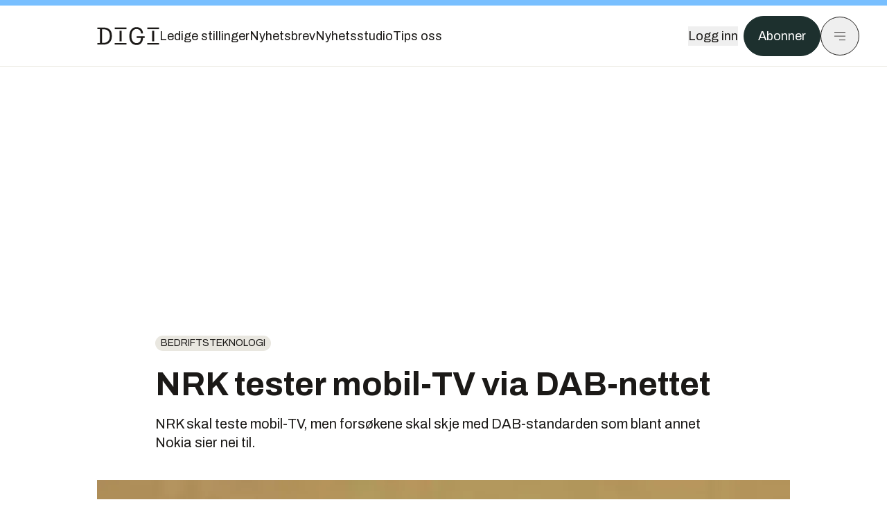

--- FILE ---
content_type: text/html; charset=utf-8
request_url: https://www.digi.no/artikler/nrk-tester-mobil-tv-via-dab-nettet/282561
body_size: 55404
content:
<!DOCTYPE html><html lang="no" class="__variable_306099 __variable_c24e9b __variable_b824ef __variable_4ed8fb"><head><meta charSet="utf-8"/><meta name="viewport" content="width=device-width, initial-scale=1"/><link rel="preload" as="image" imageSrcSet="https://images.gfx.no/1000x/1851/1851081/mobil_tv_dab_1000.jpg 1x, https://images.gfx.no/2000x/1851/1851081/mobil_tv_dab_1000.jpg 2x"/><link rel="preload" as="image" href="https://cdn.sanity.io/images/u73k6zys/production/729968829c1c0db7484c47673796faaade9851df-3500x2335.jpg?w=400&amp;auto=format"/><link rel="stylesheet" href="https://assets.gfx.no/digi-frontend/_next/static/css/2cfbe3f2c808b1a4.css" data-precedence="next"/><link rel="stylesheet" href="https://assets.gfx.no/digi-frontend/_next/static/css/e00b80bec16a0110.css" data-precedence="next"/><link rel="stylesheet" href="https://assets.gfx.no/digi-frontend/_next/static/css/67a4a1ba065fdc53.css" data-precedence="next"/><link rel="preload" as="script" fetchPriority="low" href="https://assets.gfx.no/digi-frontend/_next/static/chunks/webpack-aa8877164e267654.js"/><script src="https://assets.gfx.no/digi-frontend/_next/static/chunks/87c73c54-e2916cb38764b201.js" async=""></script><script src="https://assets.gfx.no/digi-frontend/_next/static/chunks/8497-b7e636e1fdbd4725.js" async=""></script><script src="https://assets.gfx.no/digi-frontend/_next/static/chunks/main-app-90dc5a8ad35537ab.js" async=""></script><script src="https://assets.gfx.no/digi-frontend/_next/static/chunks/85582243-4d9cf01885001990.js" async=""></script><script src="https://assets.gfx.no/digi-frontend/_next/static/chunks/4b19d7e0-843f2ec21c98a904.js" async=""></script><script src="https://assets.gfx.no/digi-frontend/_next/static/chunks/0a3fd8ab-147aaef64b786a17.js" async=""></script><script src="https://assets.gfx.no/digi-frontend/_next/static/chunks/6078-22c1e13e246713ba.js" async=""></script><script src="https://assets.gfx.no/digi-frontend/_next/static/chunks/5900-3e989345b39c37fc.js" async=""></script><script src="https://assets.gfx.no/digi-frontend/_next/static/chunks/133-66620f5565f76f04.js" async=""></script><script src="https://assets.gfx.no/digi-frontend/_next/static/chunks/7312-740f45811563dd4d.js" async=""></script><script src="https://assets.gfx.no/digi-frontend/_next/static/chunks/3404-05c51009e862dfc9.js" async=""></script><script src="https://assets.gfx.no/digi-frontend/_next/static/chunks/4425-1b144524d1ada624.js" async=""></script><script src="https://assets.gfx.no/digi-frontend/_next/static/chunks/6137-12d1df882f947966.js" async=""></script><script src="https://assets.gfx.no/digi-frontend/_next/static/chunks/2639-1f3ef561bf46f5ad.js" async=""></script><script src="https://assets.gfx.no/digi-frontend/_next/static/chunks/8727-6eee6b04a0560a1e.js" async=""></script><script src="https://assets.gfx.no/digi-frontend/_next/static/chunks/7376-0d26598295935113.js" async=""></script><script src="https://assets.gfx.no/digi-frontend/_next/static/chunks/718-5c627c121122980d.js" async=""></script><script src="https://assets.gfx.no/digi-frontend/_next/static/chunks/7675-3d0bf7ee9b381b82.js" async=""></script><script src="https://assets.gfx.no/digi-frontend/_next/static/chunks/5048-83e7c79ea7a07b30.js" async=""></script><script src="https://assets.gfx.no/digi-frontend/_next/static/chunks/987-8d52f7615b593276.js" async=""></script><script src="https://assets.gfx.no/digi-frontend/_next/static/chunks/1965-83ada154e1a4bdb1.js" async=""></script><script src="https://assets.gfx.no/digi-frontend/_next/static/chunks/6807-859aeb7735a8ca27.js" async=""></script><script src="https://assets.gfx.no/digi-frontend/_next/static/chunks/4610-f7d41d0c729d1a89.js" async=""></script><script src="https://assets.gfx.no/digi-frontend/_next/static/chunks/1847-7c6b3a3ceab8fbde.js" async=""></script><script src="https://assets.gfx.no/digi-frontend/_next/static/chunks/8006-cca2bc74cd54f8bb.js" async=""></script><script src="https://assets.gfx.no/digi-frontend/_next/static/chunks/2329-ddba2490236446c7.js" async=""></script><script src="https://assets.gfx.no/digi-frontend/_next/static/chunks/4144-589514bdcde8c0e1.js" async=""></script><script src="https://assets.gfx.no/digi-frontend/_next/static/chunks/4253-9bb4aed10882160e.js" async=""></script><script src="https://assets.gfx.no/digi-frontend/_next/static/chunks/4433-c18c2c08b8dc9ebd.js" async=""></script><script src="https://assets.gfx.no/digi-frontend/_next/static/chunks/5060-cb800a19763cbe62.js" async=""></script><script src="https://assets.gfx.no/digi-frontend/_next/static/chunks/app/(main)/(editorial)/artikler/%5Bslug%5D/%5Bid%5D/page-563b5b630224c452.js" async=""></script><script src="https://assets.gfx.no/digi-frontend/_next/static/chunks/app/(main)/layout-0a0691ba7da97e33.js" async=""></script><script src="https://assets.gfx.no/digi-frontend/_next/static/chunks/app/(special)/layout-334e2ceb1111bcbe.js" async=""></script><script src="https://assets.gfx.no/digi-frontend/_next/static/chunks/app/(main)/not-found-6175c03e45e6322c.js" async=""></script><script id="ebx" async="" src="https://applets.ebxcdn.com/ebx.js"></script><link rel="preload" href="https://cmp.digi.no/unified/wrapperMessagingWithoutDetection.js" as="script"/><link rel="preload" href="https://securepubads.g.doubleclick.net/tag/js/gpt.js" as="script"/><link rel="preload" href="https://code.piano.io/api/tinypass.min.js" as="script"/><link rel="preload" href="https://cdn.cxense.com/cx.js" as="script"/><link rel="preload" href="https://tag.aticdn.net/piano-analytics.js" as="script"/><meta name="next-size-adjust" content=""/><meta name="theme-color" content="#2B2B2B"/><title>NRK tester mobil-TV via DAB-nettet | Digi.no</title><meta name="description" content="NRK skal teste mobil-TV, men forsøkene skal skje med DAB-standarden som blant annet Nokia sier nei til.

"/><link rel="manifest" href="/_neste/manifest.json"/><meta name="keywords" content="Bedriftsteknologi"/><meta name="robots" content="max-image-preview:large"/><meta name="cXenseParse:taxonomy" content="Bedriftsteknologi"/><meta name="cXenseParse:title" content="NRK tester mobil-TV via DAB-nettet"/><meta name="cXenseParse:articleid" content="282561"/><meta name="cXenseParse:tum-articleType" content="Nyhet"/><meta name="cXenseParse:tum-headline" content="NRK tester mobil-TV via DAB-nettet"/><meta property="og:title" content="NRK tester mobil-TV via DAB-nettet"/><meta property="og:description" content="NRK skal teste mobil-TV, men forsøkene skal skje med DAB-standarden som blant annet Nokia sier nei til.

"/><meta property="og:url" content="https://www.digi.no/artikler/nrk-tester-mobil-tv-via-dab-nettet/282561"/><meta property="og:site_name" content="Digi.no"/><meta property="og:image" content="https://images.gfx.no/,1200x/1851/1851081/mobil_tv_dab_1000.jpg"/><meta property="og:image:width" content="1200"/><meta property="og:image:height" content="676"/><meta property="og:type" content="article"/><meta property="article:published_time" content="2006-11-17T11:53:00.000Z"/><meta property="article:author" content="Ann Kristin Bentzen"/><meta name="twitter:card" content="summary_large_image"/><meta name="twitter:title" content="NRK tester mobil-TV via DAB-nettet"/><meta name="twitter:description" content="NRK skal teste mobil-TV, men forsøkene skal skje med DAB-standarden som blant annet Nokia sier nei til.

"/><meta name="twitter:image" content="https://images.gfx.no/1200x676/1851/1851081/mobil_tv_dab_1000.jpg"/><link rel="icon" href="/_neste/favicon.ico"/><link rel="apple-touch-icon" href="/_neste/apple-touch-icon.png"/><meta name="sentry-trace" content="d8dd92af2252d10ea17c10b7521779a2-1d982e0617f2513e-0"/><meta name="baggage" content="sentry-environment=production,sentry-release=VQNgJp_GTo3dA0fATb16O,sentry-public_key=37d7522f7c67460abdca31cab9ed4c60,sentry-trace_id=d8dd92af2252d10ea17c10b7521779a2,sentry-sampled=false"/><script src="https://assets.gfx.no/digi-frontend/_next/static/chunks/polyfills-42372ed130431b0a.js" noModule=""></script></head><body><div hidden=""><!--$--><!--/$--></div><script>((a,b,c,d,e,f,g,h)=>{let i=document.documentElement,j=["light","dark"];function k(b){var c;(Array.isArray(a)?a:[a]).forEach(a=>{let c="class"===a,d=c&&f?e.map(a=>f[a]||a):e;c?(i.classList.remove(...d),i.classList.add(f&&f[b]?f[b]:b)):i.setAttribute(a,b)}),c=b,h&&j.includes(c)&&(i.style.colorScheme=c)}if(d)k(d);else try{let a=localStorage.getItem(b)||c,d=g&&"system"===a?window.matchMedia("(prefers-color-scheme: dark)").matches?"dark":"light":a;k(d)}catch(a){}})("class","theme","system",null,["light","dark"],null,true,true)</script><script>(self.__next_s=self.__next_s||[]).push([0,{"children":"\n          'use strict'\n          function _typeof(t) {\n            return (_typeof =\n              'function' == typeof Symbol && 'symbol' == typeof Symbol.iterator\n              ? function (t) {\n                return typeof t\n              }\n              : function (t) {\n                return t && 'function' == typeof Symbol && t.constructor === Symbol && t !== Symbol.prototype\n                ? 'symbol'\n                : typeof t\n              })(t)\n            }\n            !(function () {\n              var t = function () {\n                var t,\n                e,\n                o = [],\n                n = window,\n                r = n\n                for (; r; ) {\n                  try {\n                    if (r.frames.__tcfapiLocator) {\n                      t = r\n                      break\n                    }\n                  } catch (t) {}\n                  if (r === n.top) break\n                  r = r.parent\n                }\n                t ||\n                (!(function t() {\n                  var e = n.document,\n                  o = !!n.frames.__tcfapiLocator\n                  if (!o)\n                  if (e.body) {\n                    var r = e.createElement('iframe')\n                    ;(r.style.cssText = 'display:none'), (r.name = '__tcfapiLocator'), e.body.appendChild(r)\n                  } else setTimeout(t, 5)\n                  return !o\n                })(),\n                (n.__tcfapi = function () {\n                  for (var t = arguments.length, n = new Array(t), r = 0; r < t; r++) n[r] = arguments[r]\n                  if (!n.length) return o\n                  'setGdprApplies' === n[0]\n                  ? n.length > 3 &&\n                  2 === parseInt(n[1], 10) &&\n                  'boolean' == typeof n[3] &&\n                  ((e = n[3]), 'function' == typeof n[2] && n[2]('set', !0))\n                  : 'ping' === n[0]\n                  ? 'function' == typeof n[2] && n[2]({ gdprApplies: e, cmpLoaded: !1, cmpStatus: 'stub' })\n                  : o.push(n)\n                }),\n                n.addEventListener(\n                  'message',\n                  function (t) {\n                    var e = 'string' == typeof t.data,\n                    o = {}\n                    if (e)\n                    try {\n                  o = JSON.parse(t.data)\n                } catch (t) {}\n                else o = t.data\n                var n = 'object' === _typeof(o) && null !== o ? o.__tcfapiCall : null\n                n &&\n                window.__tcfapi(\n                  n.command,\n                  n.version,\n                  function (o, r) {\n                    var a = { __tcfapiReturn: { returnValue: o, success: r, callId: n.callId } }\n                    t && t.source && t.source.postMessage && t.source.postMessage(e ? JSON.stringify(a) : a, '*')\n                  },\n                  n.parameter\n                  )\n                },\n                !1\n                ))\n              }\n              'undefined' != typeof module ? (module.exports = t) : t()\n            })()        \n            ","id":"sourcepoint-init"}])</script><script>(self.__next_s=self.__next_s||[]).push([0,{"children":"\n          window._sp_queue = []\n          window._sp_ = {\n            config: {\n              accountId: 1952,\n              baseEndpoint: 'https://cmp.digi.no',\n              propertyHref: 'https://www.digi.no',\n              \n              \n              \n              gdpr: {},\n              events: {},\n            },\n          }\n          ","id":"sourcepoint-config"}])</script><header class="relative w-full h-20 sm:h-24 z-[60] print:hidden"><div class="w-full fixed top-0 z-30 h-20 sm:h-24 border-t-8 border-t-site-brand-darker border-b border-b-brandNeutral-100 dark:border-b-brandStone-700 text-brandNeutral-900 dark:text-brandNeutral-100 bg-white dark:bg-brandNeutral-900"><nav class="fixed top-0 right-0 h-[100dvh] transform transition-transform duration-300 ease-in-out z-40 w-full sm:w-[500px] print:hidden mt-2 bg-site-brand dark:bg-brandStone-800 text-brandNeutral-900 dark:text-brandNeutral-100 translate-x-full"><div class="p-4 pb-10 lg:p-10 pt-0 mt-24 sm:mt-28 flex flex-col gap-10 overflow-y-auto no-scrollbar h-[calc(100dvh-6rem-0.5rem)] sm:h-[calc(100dvh-7rem-0.5rem)]"><form class="w-full" action="/sok"><div class="relative w-full"><input type="search" placeholder="Søk" class="w-full h-14 pl-4 pr-10 text-base border outline-none transition-colors mt-px border-black dark:border-brandNeutral-100 bg-site-brand dark:dark:bg-brandStone-800 text-brandNeutral-900 dark:text-brandNeutral-100 placeholder:text-brandNeutral-900 dark:placeholder:text-brandNeutral-100 hover:shadow-[0_0_0_1px_black] dark:hover:shadow-[0_0_0_1px_#E9E7E0] focus:shadow-[0_0_0_1px_black] dark:focus:shadow-[0_0_0_1px_#E9E7E0]" name="query"/><button type="submit" title="Søk" class="absolute inset-y-0 right-3 flex items-center justify-center"><svg class="w-6 h-6"><use href="/_next/static/svg-assets/sprite.62b548cb69b6977dc9ebc70fd7d8699d.svg#magnifying-glass"></use></svg></button><input type="hidden" name="sortBy" value="date"/></div></form><div class="flex xl:hidden flex-col gap-6 text-xl font-light"><a href="https://tekjobb.no/?utm_source=digi.no&amp;utm_medium=menu" class="hover:underline"><span class="relative inline-block">Ledige stillinger</span></a><a href="https://abonnement.tumedia.no/nyhetsbrev?utm_source=digi.no&amp;utm_medium=menu" class="hover:underline"><span class="relative inline-block">Nyhetsbrev</span></a><a class="hover:underline" href="/nyhetsstudio"><span class="relative inline-block">Nyhetsstudio</span></a><a class="hover:underline" href="mailto:tips@digi.no"><span class="relative inline-block">Tips oss</span></a></div><div class="border-t border-brandNeutral-900 dark:border-brandNeutral-100" data-orientation="vertical"><div data-state="closed" data-orientation="vertical" class="border-b border-brandNeutral-900 dark:border-brandNeutral-100"><h3 data-orientation="vertical" data-state="closed" class="flex"><button type="button" aria-controls="radix-_R_9h6braivb_" aria-expanded="false" data-state="closed" data-orientation="vertical" id="radix-_R_1h6braivb_" class="flex flex-1 items-center justify-between py-4 font-medium transition-all hover:underline [&amp;[data-state=open]&gt;svg]:rotate-180 font-mono text-xs" data-radix-collection-item="">Nyheter<svg xmlns="http://www.w3.org/2000/svg" width="24" height="24" viewBox="0 0 24 24" fill="none" stroke="currentColor" stroke-width="2" stroke-linecap="round" stroke-linejoin="round" class="lucide lucide-chevron-down h-4 w-4 shrink-0 transition-transform duration-200"><path d="m6 9 6 6 6-6"></path></svg></button></h3><div data-state="closed" id="radix-_R_9h6braivb_" hidden="" role="region" aria-labelledby="radix-_R_1h6braivb_" data-orientation="vertical" class="overflow-hidden text-sm transition-all data-[state=closed]:animate-accordion-up data-[state=open]:animate-accordion-down" style="--radix-accordion-content-height:var(--radix-collapsible-content-height);--radix-accordion-content-width:var(--radix-collapsible-content-width)"></div></div><div data-state="closed" data-orientation="vertical" class="border-b border-brandNeutral-900 dark:border-brandNeutral-100"><h3 data-orientation="vertical" data-state="closed" class="flex"><button type="button" aria-controls="radix-_R_ah6braivb_" aria-expanded="false" data-state="closed" data-orientation="vertical" id="radix-_R_2h6braivb_" class="flex flex-1 items-center justify-between py-4 font-medium transition-all hover:underline [&amp;[data-state=open]&gt;svg]:rotate-180 font-mono text-xs" data-radix-collection-item="">Meninger<svg xmlns="http://www.w3.org/2000/svg" width="24" height="24" viewBox="0 0 24 24" fill="none" stroke="currentColor" stroke-width="2" stroke-linecap="round" stroke-linejoin="round" class="lucide lucide-chevron-down h-4 w-4 shrink-0 transition-transform duration-200"><path d="m6 9 6 6 6-6"></path></svg></button></h3><div data-state="closed" id="radix-_R_ah6braivb_" hidden="" role="region" aria-labelledby="radix-_R_2h6braivb_" data-orientation="vertical" class="overflow-hidden text-sm transition-all data-[state=closed]:animate-accordion-up data-[state=open]:animate-accordion-down" style="--radix-accordion-content-height:var(--radix-collapsible-content-height);--radix-accordion-content-width:var(--radix-collapsible-content-width)"></div></div><div data-state="closed" data-orientation="vertical" class="border-b border-brandNeutral-900 dark:border-brandNeutral-100"><h3 data-orientation="vertical" data-state="closed" class="flex"><button type="button" aria-controls="radix-_R_bh6braivb_" aria-expanded="false" data-state="closed" data-orientation="vertical" id="radix-_R_3h6braivb_" class="flex flex-1 items-center justify-between py-4 font-medium transition-all hover:underline [&amp;[data-state=open]&gt;svg]:rotate-180 font-mono text-xs" data-radix-collection-item="">Tjenester<svg xmlns="http://www.w3.org/2000/svg" width="24" height="24" viewBox="0 0 24 24" fill="none" stroke="currentColor" stroke-width="2" stroke-linecap="round" stroke-linejoin="round" class="lucide lucide-chevron-down h-4 w-4 shrink-0 transition-transform duration-200"><path d="m6 9 6 6 6-6"></path></svg></button></h3><div data-state="closed" id="radix-_R_bh6braivb_" hidden="" role="region" aria-labelledby="radix-_R_3h6braivb_" data-orientation="vertical" class="overflow-hidden text-sm transition-all data-[state=closed]:animate-accordion-up data-[state=open]:animate-accordion-down" style="--radix-accordion-content-height:var(--radix-collapsible-content-height);--radix-accordion-content-width:var(--radix-collapsible-content-width)"></div></div><div data-state="closed" data-orientation="vertical" class="border-b border-brandNeutral-900 dark:border-brandNeutral-100"><h3 data-orientation="vertical" data-state="closed" class="flex"><button type="button" aria-controls="radix-_R_ch6braivb_" aria-expanded="false" data-state="closed" data-orientation="vertical" id="radix-_R_4h6braivb_" class="flex flex-1 items-center justify-between py-4 font-medium transition-all hover:underline [&amp;[data-state=open]&gt;svg]:rotate-180 font-mono text-xs" data-radix-collection-item="">Info og kontakt<svg xmlns="http://www.w3.org/2000/svg" width="24" height="24" viewBox="0 0 24 24" fill="none" stroke="currentColor" stroke-width="2" stroke-linecap="round" stroke-linejoin="round" class="lucide lucide-chevron-down h-4 w-4 shrink-0 transition-transform duration-200"><path d="m6 9 6 6 6-6"></path></svg></button></h3><div data-state="closed" id="radix-_R_ch6braivb_" hidden="" role="region" aria-labelledby="radix-_R_4h6braivb_" data-orientation="vertical" class="overflow-hidden text-sm transition-all data-[state=closed]:animate-accordion-up data-[state=open]:animate-accordion-down" style="--radix-accordion-content-height:var(--radix-collapsible-content-height);--radix-accordion-content-width:var(--radix-collapsible-content-width)"></div></div></div></div></nav><div class="absolute top-0 left-0 w-full"><div class="[@media(max-width:1032px)]:px-4 px-0 py-4 flex items-center mx-auto max-w-body-outer h-18 sm:h-22 sm:text-lg gap-16"><div class="z-40"><a aria-label="Gå til forsiden" href="/"><div><svg class="w-[90px] h-[32px] print:invert"><use href="/_next/static/svg-assets/sprite.62b548cb69b6977dc9ebc70fd7d8699d.svg#digi-logo"></use></svg></div></a></div><div class="h-8 gap-8 hidden xl:flex flex-wrap items-center"><a href="https://tekjobb.no/?utm_source=digi.no&amp;utm_medium=header" class="hover:underline relative inline-block"><span>Ledige stillinger</span></a><a href="https://abonnement.tumedia.no/nyhetsbrev?utm_source=digi.no&amp;utm_medium=header" class="hover:underline relative inline-block"><span>Nyhetsbrev</span></a><a href="/nyhetsstudio" class="hover:underline relative inline-block"><span>Nyhetsstudio</span></a><a href="mailto:tips@digi.no" class="hover:underline relative inline-block"><span>Tips oss</span></a></div><div class="flex items-center gap-2 z-40 absolute right-4 lg:right-10"><button class="hover:underline mr-2" aria-label="Logg inn"><span>Logg inn</span></button><a href="https://abonnement.tumedia.no/bestill?utm_source=digi.no&amp;utm_medium=header&amp;redirectUri=https://www.digi.no/artikler/nrk-tester-mobil-tv-via-dab-nettet/282561" class="px-5 py-3 sm:py-3.5 text-white items-center text-sm sm:text-lg rounded-full transition-all border bg-brandTeal-900 border-brandTeal-900 hover:bg-transparent hover:text-brandNeutral-900 hover:border-brandNeutral-900 dark:bg-brandTeal-700 dark:border-brandTeal-700 dark:hover:text-white dark:hover:border-white">Abonner</a><button class="w-11 h-11 sm:w-14 sm:h-14 flex items-center justify-center rounded-full border border-solid border-brandNeutral-900 dark:border-brandNeutral-100" aria-label="Meny"><svg class="w-5 h-5"><use href="/_next/static/svg-assets/sprite.62b548cb69b6977dc9ebc70fd7d8699d.svg#menu"></use></svg></button></div></div></div></div></header><main class="bg-white dark:bg-brandNeutral-900 pb-6"><div class="max-w-body-outer mx-auto relative text-lg leading-normal"><div class="page-ad mt-0 pt-4 hidden lg:flex lg:h-[320px]"> <div class="banner-inset"><div class="banner-wrapper"><div class="banner-content" id="brandBoardTop"></div></div></div></div><div class="relative"><div class="absolute -left-6 top-0 h-full -translate-x-full z-20"><div class="sticky right-0 top-24"><div class="page-ad hidden 2xl:flex"> <div class="banner-inset"><div class="banner-wrapper"><div class="banner-content" id="skyscraperLeft"></div></div></div></div><div class="page-ad hidden 2xl:flex"> <div class="banner-inset"><div class="banner-wrapper"><div class="banner-content" id="netBoardLeft"></div></div></div></div></div></div><div class="absolute -right-6 top-0 h-full translate-x-full z-20"><div class="sticky left-0 top-24"><div class="page-ad hidden 2xl:flex mt-4"> <div class="banner-inset"><div class="banner-wrapper"><div class="banner-content" id="skyscraperRight"></div></div></div></div><div class="page-ad hidden 2xl:flex mt-4"> <div class="banner-inset"><div class="banner-wrapper"><div class="banner-content" id="netBoardRight"></div></div></div></div></div></div><div class="pb-8 px-4 md:px-0 relative"><div class="text-left text-pretty break-words max-w-lead mx-auto mb-10 pt-12 relative"><a class="inline-block uppercase px-2 py-1 rounded-full text-sm leading-none hover:underline whitespace-nowrap text-brandNeutral-900 bg-brandNeutral-100 dark:bg-brandStone-300 mb-6" href="/emne/bedriftsteknologi">Bedriftsteknologi</a><h1 class="text-3.25xl sm:text-5xl leading-[1.1] mb-5 font-bold">NRK tester mobil-TV via DAB-nettet</h1><p class="text-xl leading-snug mb-8">NRK skal teste mobil-TV, men forsøkene skal skje med DAB-standarden som blant annet Nokia sier nei til.

</p></div><div class="relative z-10 mb-6"><div id="topImage" class="-mx-4 md:mx-0"><img class="max-h-[inherit] " src="https://images.gfx.no/1000x/1851/1851081/mobil_tv_dab_1000.jpg" srcSet="https://images.gfx.no/1000x/1851/1851081/mobil_tv_dab_1000.jpg 1x, https://images.gfx.no/2000x/1851/1851081/mobil_tv_dab_1000.jpg 2x" alt="" loading="eager"/></div></div><div class="max-w-body text-sm mx-auto mb-6 pb-6 border-b border-b-brandNeutral-900 dark:border-b-brandNeutral-100"><div class="flex gap-x-3 "><div class="relative"><div><button class="inline-flex items-center justify-center gap-2 rounded-full text-sm font-sans ring-offset-white transition-colors focus-visible:outline-none focus-visible:ring-2 focus-visible:ring-neutral-950 focus-visible:ring-offset-2 disabled:pointer-events-none disabled:opacity-50 [&amp;_svg]:pointer-events-none [&amp;_svg]:shrink-0 dark:ring-offset-neutral-950 dark:focus-visible:ring-neutral-300 border border-solid border-brandNeutral-900 bg-transparent text-brandNeutral-900 hover:bg-site-brand-darker dark:bg-brandNeutral-900 dark:text-white dark:border-brandNeutral-100 dark:hover:border-brandNeutral-900 dark:hover:text-brandNeutral-900 py-3 px-4"><svg class="w-4 h-4" stroke-width="1.5"><use href="/_next/static/svg-assets/sprite.62b548cb69b6977dc9ebc70fd7d8699d.svg#share"></use></svg> <span class="mt-0.5">Del</span></button></div><input type="text" class="h-[1px] w-[1px] absolute z-10 top-0 opacity-0"/></div><a href="#comments-282561"><button class="inline-flex items-center justify-center gap-2 rounded-full text-sm font-sans ring-offset-white transition-colors focus-visible:outline-none focus-visible:ring-2 focus-visible:ring-neutral-950 focus-visible:ring-offset-2 disabled:pointer-events-none disabled:opacity-50 [&amp;_svg]:pointer-events-none [&amp;_svg]:shrink-0 dark:ring-offset-neutral-950 dark:focus-visible:ring-neutral-300 border border-solid border-brandNeutral-900 bg-transparent text-brandNeutral-900 hover:bg-site-brand-darker dark:bg-brandNeutral-900 dark:text-white dark:border-brandNeutral-100 dark:hover:border-brandNeutral-900 dark:hover:text-brandNeutral-900 py-3 px-4"><svg class="w-4 h-4" stroke-width="1.5"><use href="/_next/static/svg-assets/sprite.62b548cb69b6977dc9ebc70fd7d8699d.svg#debate"></use></svg>Kommenter</button></a></div><div class="flex justify-center mt-6 font-bold flex-col"><div class="flex items-center mb-4"><a href="/forfattere/272651"><span class="hover:underline mr-1">Ann Kristin Bentzen</span></a></div></div><div>17. nov. 2006 - 12:53 </div></div><div class="page-ad flex md:!hidden"> <div class="banner-inset"><div class="banner-wrapper"><div class="banner-content" id="brandBoardTopMobile"></div></div></div></div><div id="article-wrapper-282561"><div class="mx-auto "><div class="max-w-body mx-auto"></div><div class="article article-wrapper"><p>NRK har streamet mobil-TV via telenettene siden 2004. Nå prøves en annen løsning: Kringkasting over det samme nettet som for DAB-radio. Forsøkene starter nå, og varer fram til påske.</p><p>Det blir første gang kringkastet mobil-TV testes offentlig i Norge. NRK tester ulike kvaliteter av mobil-TV: Man skal prøver bitrater mellom 90 og 190 kb/s. På grunn av plassbegrensninger i DAB-nettet foregår testen kun i Trøndelag.</p><p>Med sitt valg av DAB-standarden, bryter NRK med hva veldig mange andre aktører har valgt. Mobilbransjen er delt mellom to standarder, men DVB-H-standarden har skaffet seg en tung gruppe allierte: Både Nokia, Motorola og Sony Ericsson lager mobiler som støtter DVB-H.</p><div class="my-6 clear-both"><div class="max-w-body-outer ad-wrapper"><div class="inner"><span class="ad-label flex justify-center pb-1 text-xs uppercase">Artikkelen fortsetter etter annonsen</span><a href="/tumstudio/sikkerhet/annonse-sikkerhetseksperter-nettleseren-har-blitt-den-nye-blindsonen-i-zero-trust/567186?utm_source=digi.no&amp;utm_medium=articles_inline&amp;utm_content=native" target="_parent" class="!no-underline text-site-color-black"><div><div class="flex bg-white flex-col relative group border-default"><div class="flex justify-between h-12 nativeAdDatas-center items-center px-2 sm:px-4"><div class="group-hover:underline no-underline text-lg uppercase font-bold">annonsørinnhold</div><div class="p-1 justify-end"><div class="h-10 m-auto relative flex items-center justify-end max-w-[80px]"><img class="max-h-[inherit] max-h-full" src="https://images.gfx.no/80x/2783/2783310/image001.png" srcSet="https://images.gfx.no/80x/2783/2783310/image001.png 1x, https://images.gfx.no/160x/2783/2783310/image001.png 2x" alt="Netsecurity " loading="lazy"/></div></div></div><div class="w-full relative"><div class="overflow-hidden photo "><img src="https://images.gfx.no/cx0,cy40,cw1756,ch585,2000x/2908/2908185/%25C3%2598ystein%2520Glenn%2520og%2520Okan.png" alt="" width="1000" height="333" loading="lazy" class="transition-transform duration-700 ease-in-out group-hover:scale-[1.02] will-change-transform"/></div></div><div class="group-hover:underline no-underline mt-2 mb-3 mx-2 md:m-3"><div class="font-bold text-2xl">Nettleseren er ditt svakeste ledd. Her er løsningen</div></div></div></div></a></div></div></div><p>NRK mener DVB-H ikke egner seg i Norge. DVB-H krever flere master enn DAB og det er dessuten mangel på frekvenser, hevder NRK.</p><p>Mobil-TV distribueres via såkalt DAB IPDC (ofte forkortet IP-DAB). I testen benytter NRK det digitale radionettet som allerede brukes av blant annet NRK, P4 og Aller til ordinære radiosendinger.</p><p><strong>Det er gratis å se på denne typen mobil-TV, men brukerne trenger en telefon med DAB IPDC-mottaker</strong>.</p><p>DAB IPDC-mottakere er ennå ikke til salgs i Norge, men British Telecom har lansert tilsvarende tilbud i England der IPDC-mottakere nå selges for fullt, forteller mobilsjef i NRK Gunnar Garfors til digi.no.</p><p>NRK har i 2005 testet løsningen med DMB-mottakere som er mye brukt i Sør-Korea. Det er nå to millioner sørkoreanere som bruker løsningen, men Garfors tror det vil vokse til ti millioner til neste år.</p><p>    <i>Les også:</i></p><ul class="c1">
<li>[30.05.2007] <a href="http://www.digi.no/383718/ny-brikke-aapner-for-flere-tv-mobiler"><strong>Ny brikke åpner for flere TV-mobiler</strong></a>
</li>
<li>[20.03.2007] <a href="http://www.digi.no/373954/advarer-mot-nrks-valg-for-mobil-tv"><strong>Advarer mot NRKs valg for mobil-TV</strong></a>
</li>
<li>[12.02.2007] <a href="http://www.digi.no/368837/lover-mobil-tv-uten-nye-dyre-master"><strong>Lover mobil-TV uten nye, dyre master</strong></a>
</li>
<li>[25.11.2005] <a href="http://www.digi.no/280971/nrk-tester-ut-dmb-over-dab"><strong>NRK tester ut DMB over DAB</strong></a>
</li>
</ul><p>DAB-nettet har i dag 75 prosent, men vil øke til 80 prosent dekning til neste høst ifølge Garfors.</p><div class="clear-both"><div class="page-ad"> <div class="banner-inset"><div class="banner-wrapper"><div class="banner-content" id="netBoard-10"></div></div></div></div></div><p><strong>I testperioden vil seere kunne motta både NRK1-tv og alle NRKs radiokanaler med en og samme telefon.</strong></p><p>I tillegg til direktesendt mobil-TV og mobil-radio får brukerne via en egen knapp tilgang til programmer i opptak, programguider og interaktive løsninger. Erfaringer NRK har gjort seg viser at de økte mulighetene for interaktivitet fører til mer bruk og økt seertid.</p><div class="mb-6"><div class="w-full"><img width="664" class=" cursor-pointer w-full sm:w-auto" src="https://images.gfx.no/664x/1851/1851081/mobil_tv_dab_1000.jpg" srcSet="https://images.gfx.no/664x/1851/1851081/mobil_tv_dab_1000.jpg 1x, https://images.gfx.no/1328x/1851/1851081/mobil_tv_dab_1000.jpg 2x" alt="" loading="lazy"/></div></div><p>– Nå snakker vi om ekte mobil-TV med noe attåt. Vi tester dette for å høste erfaringer i forhold til både teknologi og bruk. I tillegg ønsker vi å se på ulike måter å gjøre dette på sammen med konkurrenter, operatører og teknologipartnere, sier Garfors.</p></div></div></div><div class="max-w-body mx-auto"><div class="border-t border-brandNeutral-900 dark:border-brandStone-300 pt-6 my-6 max-w-body mx-auto"><div class="flex flex-wrap gap-2"><a class="inline-block uppercase px-2 py-1 rounded-full text-sm leading-none hover:underline whitespace-nowrap text-brandNeutral-900 bg-brandNeutral-100 dark:bg-brandStone-300" href="/emne/bedriftsteknologi">Bedriftsteknologi</a></div></div><div class="flex gap-x-3 mt-5"><div class="relative"><div><button class="inline-flex items-center justify-center gap-2 rounded-full text-sm font-sans ring-offset-white transition-colors focus-visible:outline-none focus-visible:ring-2 focus-visible:ring-neutral-950 focus-visible:ring-offset-2 disabled:pointer-events-none disabled:opacity-50 [&amp;_svg]:pointer-events-none [&amp;_svg]:shrink-0 dark:ring-offset-neutral-950 dark:focus-visible:ring-neutral-300 border border-solid border-brandNeutral-900 bg-transparent text-brandNeutral-900 hover:bg-site-brand-darker dark:bg-brandNeutral-900 dark:text-white dark:border-brandNeutral-100 dark:hover:border-brandNeutral-900 dark:hover:text-brandNeutral-900 py-3 px-4"><svg class="w-4 h-4" stroke-width="1.5"><use href="/_next/static/svg-assets/sprite.62b548cb69b6977dc9ebc70fd7d8699d.svg#share"></use></svg> <span class="mt-0.5">Del</span></button></div><input type="text" class="h-[1px] w-[1px] absolute z-10 top-0 opacity-0"/></div></div><div class="max-w-body mx-auto my-6" id="comments-282561"><div class="text-xl md:text-3xl mb-2 font-bold">Kommentarer</div><div class="text-base py-2 px-3 bg-brandStone-100 dark:bg-brandStone-700">Du må være innlogget hos Ifrågasätt for å kommentere. Bruk BankID for automatisk oppretting av brukerkonto. Du kan kommentere under fullt navn eller med kallenavn.</div><div id="ifragasatt-282561"></div></div></div></div><div><div class="page-ad"> <div class="banner-inset"><div class="banner-wrapper"><div class="banner-content" id="nativeArticle"></div></div></div></div></div><!--$?--><template id="B:0"></template><!--/$--></div><div class="page-ad"> <div class="banner-inset"><div class="banner-wrapper"><div class="banner-content" id="brandBoardBottom"></div></div></div></div></div><!--$--><!--/$--></main><footer class="bg-brandTeal-900 dark:bg-brandNeutral-950 text-white text-lg font-sans leading-snug py-10 px-4"><div class="max-w-body-outer mx-auto"><div class="flex items-center justify-between mb-8"><a class="text-site-color hover:underline mr-10" aria-label="Gå til forsiden" href="/"><svg class="text-site-brand-darker h-14 w-32"><use href="/_next/static/svg-assets/sprite.62b548cb69b6977dc9ebc70fd7d8699d.svg#digi-logo"></use></svg></a><a href="mailto:tips@digi.no" class="inline-flex items-center justify-center gap-2 rounded-full font-sans ring-offset-white transition-colors focus-visible:outline-none focus-visible:ring-2 focus-visible:ring-neutral-950 focus-visible:ring-offset-2 disabled:pointer-events-none disabled:opacity-50 [&amp;_svg]:pointer-events-none [&amp;_svg]:shrink-0 dark:ring-offset-neutral-950 dark:focus-visible:ring-neutral-300 border border-solid bg-transparent hover:bg-site-brand-darker dark:bg-brandNeutral-900 dark:text-white dark:border-brandNeutral-100 dark:hover:border-brandNeutral-900 dark:hover:text-brandNeutral-900 py-3 px-4 text-lg text-white border-white hover:border-site-brand-darker hover:text-black">Tips oss</a></div><div class="border-t border-white pt-6 grid gap-4 md:gap-6 md:grid-cols-3"><div><div><p class="text-xs text-white/80 mb-2 font-mono">Ansvarlig redaktør</p><p><a href="mailto:kristina@tumedia.no" class="hover:text-site-brand">Kristina Fritsvold Nilsen</a></p></div><div class="mt-8 mb-6"><p class="text-xs text-white/80 mt-4 mb-2 font-mono">Nyhetsredaktør</p><p><a href="mailto:tor@tu.no" class="hover:text-site-brand">Tor M. Nondal</a></p></div></div><div><ul class="space-y-4"><li><a class="hover:text-site-brand" href="/rss">RSS-feed forside</a></li><li><a href="https://www.facebook.com/www.digi.no" class="hover:text-site-brand" target="_blank" rel="noopener noreferrer" aria-label="Følg oss på facebook">Facebook</a></li><li><a href="https://www.linkedin.com/company/digi.no" class="hover:text-site-brand" target="_blank" rel="noopener noreferrer" aria-label="Følg oss på linkedin">Linkedin</a></li><li><a href="https://bsky.app/profile/digi.no" class="hover:text-site-brand" target="_blank" rel="noopener noreferrer" aria-label="Følg oss på bsky">Bsky</a></li></ul></div><div><ul class="space-y-4"><li><a href="https://abonnement.tumedia.no/nyhetsbrev?utm_source=digi.no&amp;utm_medium=footer" class="hover:text-site-brand">Nyhetsbrev</a></li><li><button class="cursor-pointer hover:text-site-brand">Samtykkeinnstillinger</button></li><li><a href="https://abonnement.tumedia.no/brukeravtale" class="hover:text-site-brand" target="_blank" rel="noopener noreferrer">Vilkår og bruksbetingelser</a></li><li><a href="https://www.tumedia.no/kunstig-intelligens" class="hover:text-site-brand" target="_blank" rel="noopener noreferrer">KI-retningslinjer</a></li></ul></div></div><p class="mt-8">All journalistikk er basert på<!-- --> <a href="https://presse.no/Etisk-regelverk/Vaer-Varsom-plakaten" class="underline hover:text-site-brand">Vær varsom-plakaten</a> <!-- -->og<!-- --> <a href="https://presse.no/Etisk-regelverk/Redaktoerplakaten" class="underline hover:text-site-brand">Redaktørplakaten</a></p><div class="mt-8 space-y-4 border-t border-white"><div data-orientation="vertical"><div data-state="closed" data-orientation="vertical" class="border-b"><h3 data-orientation="vertical" data-state="closed" class="flex"><button type="button" aria-controls="radix-_R_1cibraivb_" aria-expanded="false" data-state="closed" data-orientation="vertical" id="radix-_R_cibraivb_" class="flex flex-1 items-center justify-between py-4 font-medium transition-all [&amp;[data-state=open]&gt;svg]:rotate-180 hover:text-site-brand hover:no-underline" data-radix-collection-item="">Abonnement<svg xmlns="http://www.w3.org/2000/svg" width="24" height="24" viewBox="0 0 24 24" fill="none" stroke="currentColor" stroke-width="2" stroke-linecap="round" stroke-linejoin="round" class="lucide lucide-chevron-down h-4 w-4 shrink-0 transition-transform duration-200"><path d="m6 9 6 6 6-6"></path></svg></button></h3><div data-state="closed" id="radix-_R_1cibraivb_" hidden="" role="region" aria-labelledby="radix-_R_cibraivb_" data-orientation="vertical" class="overflow-hidden text-sm transition-all data-[state=closed]:animate-accordion-up data-[state=open]:animate-accordion-down" style="--radix-accordion-content-height:var(--radix-collapsible-content-height);--radix-accordion-content-width:var(--radix-collapsible-content-width)"></div></div><div data-state="closed" data-orientation="vertical" class="border-b"><h3 data-orientation="vertical" data-state="closed" class="flex"><button type="button" aria-controls="radix-_R_1kibraivb_" aria-expanded="false" data-state="closed" data-orientation="vertical" id="radix-_R_kibraivb_" class="flex flex-1 items-center justify-between py-4 font-medium transition-all [&amp;[data-state=open]&gt;svg]:rotate-180 hover:text-site-brand hover:no-underline" data-radix-collection-item="">Kontakt<svg xmlns="http://www.w3.org/2000/svg" width="24" height="24" viewBox="0 0 24 24" fill="none" stroke="currentColor" stroke-width="2" stroke-linecap="round" stroke-linejoin="round" class="lucide lucide-chevron-down h-4 w-4 shrink-0 transition-transform duration-200"><path d="m6 9 6 6 6-6"></path></svg></button></h3><div data-state="closed" id="radix-_R_1kibraivb_" hidden="" role="region" aria-labelledby="radix-_R_kibraivb_" data-orientation="vertical" class="overflow-hidden text-sm transition-all data-[state=closed]:animate-accordion-up data-[state=open]:animate-accordion-down" style="--radix-accordion-content-height:var(--radix-collapsible-content-height);--radix-accordion-content-width:var(--radix-collapsible-content-width)"></div></div></div></div><div class="mt-10 md:pb-6 text-sm text-white flex justify-between items-center flex-wrap gap-8"><p>© 1995-<!-- -->2026<!-- --> <a href="https://www.tumedia.no/?utm_source=digi.no&amp;utm_medium=footer" class="underline font-semibold hover:text-site-brand">Teknisk Ukeblad Media AS</a></p><svg class="w-32 h-7"><use href="/_next/static/svg-assets/sprite.62b548cb69b6977dc9ebc70fd7d8699d.svg#tumedia-logo"></use></svg></div></div></footer><div id="piano-experience-bottom" class="sticky bottom-0 left-0 z-50 w-full"></div><noscript><img height="1" width="1" style="display:none" alt="" src="https://px.ads.linkedin.com/collect/?pid=5419809&amp;fmt=gif"/></noscript><script>requestAnimationFrame(function(){$RT=performance.now()});</script><script src="https://assets.gfx.no/digi-frontend/_next/static/chunks/webpack-aa8877164e267654.js" id="_R_" async=""></script><div hidden id="S:0"><div class="bg-brandStone-100 dark:bg-brandNeutral-950 relative my-6 py-4 sm:py-6 px-4 lg:px-6 lg:w-screen lg:ml-[-50vw] lg:left-1/2"><div class="max-w-body-outer mx-auto sm:mt-2"><a href="https://tekjobb.no/stillinger?utm_source=digi.no&amp;utm_medium=articles_inline&amp;utm_content=carousel_top" target="_blank" rel="noopener noreferrer" class="flex py-2 sm:py-3 items-center justify-between group"><svg class="w-24 sm:w-32 h-7"><use href="/_next/static/svg-assets/sprite.62b548cb69b6977dc9ebc70fd7d8699d.svg#tekjobb-logo"></use></svg><div class="flex items-center justify-end"><span class="text-sm sm:text-base font-semibold mr-2 group-hover:underline">Se flere jobber</span></div></a><a href="https://tekjobb.no/fra-usikker-student-til-ombruksraadgiver?utm_source=digi.no&amp;utm_medium=articles_inline&amp;utm_content=carousel_article_featured" class="block group text-brandNeutral-900" target="_blank" rel="noopener noreferrer"><div class="flex bg-white dark:bg-brandStone-100"><div class="flex flex-col justify-center w-[66%] py-2 px-4 sm:py-3 sm:px-10"><div class="text-xl leading-6 md:text-3.25xl font-serif font-light md:leading-9 mb-2 sm:mb-4 group-hover:underline">Fra usikker student til ombruksrådgiver i bærekraftig byggebransje!</div><div class="flex items-center"><span class="text-sm font-semibold font-sans mr-3 group-hover:underline">Les mer</span></div></div><div class="w-[34%] flex items-center"><img class="object-cover h-full w-full" src="https://cdn.sanity.io/images/u73k6zys/production/729968829c1c0db7484c47673796faaade9851df-3500x2335.jpg?w=400&amp;auto=format" alt="Fra usikker student til ombruksrådgiver i bærekraftig byggebransje!"/></div></div></a><div class="relative py-4 overflow-hidden"><div class="flex text-brandNeutral-900"><div class="flex-[0_0_40%] sm:flex-[0_0_30%] md:flex-[0_0_22%]"><div class="pr-4 flex"><a href="https://tekjobb.no/stillinger/radgiver-l1Pvm-n?utm_source=digi.no&amp;utm_medium=articles_inline&amp;utm_content=carousel_featured" target="_blank" rel="noopener noreferrer" class="block rounded bg-white dark:bg-brandStone-100 relative group w-full"><div class="w-full flex items-center justify-center"><div class="w-48 h-24 sm:h-32 flex items-center bg-white dark:bg-brandStone-100 justify-center"><img class="max-w-[80%] h-auto max-h-16" loading="lazy" src="https://cdn.sanity.io/images/u73k6zys/production/9589311f111cbe7bbd843a854cf372d837cc99ce-630x404.gif?w=192&amp;h=100&amp;q=75&amp;fit=clip&amp;auto=format" alt="Sandnes kommune"/></div></div><div class="px-2 group-hover:underline break-words text-sm font-semibold text-center border-t border-t-brandStone-200 h-32 flex items-center justify-center">Rådgiver</div></a></div></div><div class="pr-4 flex-[0_0_40%] sm:flex-[0_0_30%] md:flex-[0_0_22%]"><div class="group bg-brandLime-100 rounded relative flex flex-col items-center justify-center w-full h-full text-center"><div class="w-48 px-3 flex flex-col items-center justify-center gap-6"><svg class="w-24 sm:w-28 h-6"><use href="/_next/static/svg-assets/sprite.62b548cb69b6977dc9ebc70fd7d8699d.svg#tekjobb-logo"></use></svg><div>Få annonsen din her og nå frem til de beste kandidatene</div><div class="text-sm font-semibold group-hover:underline">Lag en bedriftsprofil</div><a href="https://tekjobb.no/?utm_source=digi.no&amp;utm_medium=tekjobb_carousel_article&amp;utm_campaign=tekjobb" target="_blank" rel="noopener noreferrer" class="absolute left-0 top-0 w-full h-full"></a></div></div></div></div><div class="mt-4 flex items-center justify-between"><div class="flex gap-4"><button class="inline-flex items-center justify-center gap-2 rounded-full text-sm font-sans ring-offset-white transition-colors focus-visible:outline-none focus-visible:ring-2 focus-visible:ring-neutral-950 focus-visible:ring-offset-2 disabled:pointer-events-none disabled:opacity-50 [&amp;_svg]:pointer-events-none [&amp;_svg]:shrink-0 dark:ring-offset-neutral-950 dark:focus-visible:ring-neutral-300 border border-solid border-brandNeutral-900 bg-transparent text-brandNeutral-900 hover:bg-site-brand-darker dark:bg-brandNeutral-900 dark:text-white dark:border-brandNeutral-100 dark:hover:border-brandNeutral-900 dark:hover:text-brandNeutral-900 h-11 w-11"><svg class="h-4 w-4" stroke-width="1.5"><use href="/_next/static/svg-assets/sprite.62b548cb69b6977dc9ebc70fd7d8699d.svg#arrow-left"></use></svg></button><button class="inline-flex items-center justify-center gap-2 rounded-full text-sm font-sans ring-offset-white transition-colors focus-visible:outline-none focus-visible:ring-2 focus-visible:ring-neutral-950 focus-visible:ring-offset-2 disabled:pointer-events-none disabled:opacity-50 [&amp;_svg]:pointer-events-none [&amp;_svg]:shrink-0 dark:ring-offset-neutral-950 dark:focus-visible:ring-neutral-300 border border-solid border-brandNeutral-900 bg-transparent text-brandNeutral-900 hover:bg-site-brand-darker dark:bg-brandNeutral-900 dark:text-white dark:border-brandNeutral-100 dark:hover:border-brandNeutral-900 dark:hover:text-brandNeutral-900 h-11 w-11"><svg class="h-4 w-4" stroke-width="1.5"><use href="/_next/static/svg-assets/sprite.62b548cb69b6977dc9ebc70fd7d8699d.svg#arrow-right"></use></svg></button></div><div class="sm:flex items-center text-center justify-center"><span class="mr-2 text-sm">En tjeneste fra</span><svg class="w-28 h-6"><use href="/_next/static/svg-assets/sprite.62b548cb69b6977dc9ebc70fd7d8699d.svg#tumedia-logo"></use></svg></div></div></div></div></div></div><script>$RB=[];$RV=function(a){$RT=performance.now();for(var b=0;b<a.length;b+=2){var c=a[b],e=a[b+1];null!==e.parentNode&&e.parentNode.removeChild(e);var f=c.parentNode;if(f){var g=c.previousSibling,h=0;do{if(c&&8===c.nodeType){var d=c.data;if("/$"===d||"/&"===d)if(0===h)break;else h--;else"$"!==d&&"$?"!==d&&"$~"!==d&&"$!"!==d&&"&"!==d||h++}d=c.nextSibling;f.removeChild(c);c=d}while(c);for(;e.firstChild;)f.insertBefore(e.firstChild,c);g.data="$";g._reactRetry&&requestAnimationFrame(g._reactRetry)}}a.length=0};
$RC=function(a,b){if(b=document.getElementById(b))(a=document.getElementById(a))?(a.previousSibling.data="$~",$RB.push(a,b),2===$RB.length&&("number"!==typeof $RT?requestAnimationFrame($RV.bind(null,$RB)):(a=performance.now(),setTimeout($RV.bind(null,$RB),2300>a&&2E3<a?2300-a:$RT+300-a)))):b.parentNode.removeChild(b)};$RC("B:0","S:0")</script><script>(self.__next_f=self.__next_f||[]).push([0])</script><script>self.__next_f.push([1,"1:\"$Sreact.fragment\"\n2:I[85341,[],\"\"]\n3:I[90025,[],\"\"]\n7:I[15104,[],\"OutletBoundary\"]\n9:I[94777,[],\"AsyncMetadataOutlet\"]\nb:I[15104,[],\"ViewportBoundary\"]\nd:I[15104,[],\"MetadataBoundary\"]\ne:\"$Sreact.suspense\"\n10:I[34431,[],\"\"]\n"])</script><script>self.__next_f.push([1,"11:I[6059,[\"1046\",\"static/chunks/85582243-4d9cf01885001990.js\",\"411\",\"static/chunks/4b19d7e0-843f2ec21c98a904.js\",\"1940\",\"static/chunks/0a3fd8ab-147aaef64b786a17.js\",\"6078\",\"static/chunks/6078-22c1e13e246713ba.js\",\"5900\",\"static/chunks/5900-3e989345b39c37fc.js\",\"133\",\"static/chunks/133-66620f5565f76f04.js\",\"7312\",\"static/chunks/7312-740f45811563dd4d.js\",\"3404\",\"static/chunks/3404-05c51009e862dfc9.js\",\"4425\",\"static/chunks/4425-1b144524d1ada624.js\",\"6137\",\"static/chunks/6137-12d1df882f947966.js\",\"2639\",\"static/chunks/2639-1f3ef561bf46f5ad.js\",\"8727\",\"static/chunks/8727-6eee6b04a0560a1e.js\",\"7376\",\"static/chunks/7376-0d26598295935113.js\",\"718\",\"static/chunks/718-5c627c121122980d.js\",\"7675\",\"static/chunks/7675-3d0bf7ee9b381b82.js\",\"5048\",\"static/chunks/5048-83e7c79ea7a07b30.js\",\"987\",\"static/chunks/987-8d52f7615b593276.js\",\"1965\",\"static/chunks/1965-83ada154e1a4bdb1.js\",\"6807\",\"static/chunks/6807-859aeb7735a8ca27.js\",\"4610\",\"static/chunks/4610-f7d41d0c729d1a89.js\",\"1847\",\"static/chunks/1847-7c6b3a3ceab8fbde.js\",\"8006\",\"static/chunks/8006-cca2bc74cd54f8bb.js\",\"2329\",\"static/chunks/2329-ddba2490236446c7.js\",\"4144\",\"static/chunks/4144-589514bdcde8c0e1.js\",\"4253\",\"static/chunks/4253-9bb4aed10882160e.js\",\"4433\",\"static/chunks/4433-c18c2c08b8dc9ebd.js\",\"5060\",\"static/chunks/5060-cb800a19763cbe62.js\",\"2383\",\"static/chunks/app/(main)/(editorial)/artikler/%5Bslug%5D/%5Bid%5D/page-563b5b630224c452.js\"],\"default\"]\n"])</script><script>self.__next_f.push([1,"12:I[19664,[\"1046\",\"static/chunks/85582243-4d9cf01885001990.js\",\"411\",\"static/chunks/4b19d7e0-843f2ec21c98a904.js\",\"1940\",\"static/chunks/0a3fd8ab-147aaef64b786a17.js\",\"6078\",\"static/chunks/6078-22c1e13e246713ba.js\",\"5900\",\"static/chunks/5900-3e989345b39c37fc.js\",\"133\",\"static/chunks/133-66620f5565f76f04.js\",\"7312\",\"static/chunks/7312-740f45811563dd4d.js\",\"3404\",\"static/chunks/3404-05c51009e862dfc9.js\",\"4425\",\"static/chunks/4425-1b144524d1ada624.js\",\"6137\",\"static/chunks/6137-12d1df882f947966.js\",\"2639\",\"static/chunks/2639-1f3ef561bf46f5ad.js\",\"8727\",\"static/chunks/8727-6eee6b04a0560a1e.js\",\"7376\",\"static/chunks/7376-0d26598295935113.js\",\"718\",\"static/chunks/718-5c627c121122980d.js\",\"7675\",\"static/chunks/7675-3d0bf7ee9b381b82.js\",\"5048\",\"static/chunks/5048-83e7c79ea7a07b30.js\",\"987\",\"static/chunks/987-8d52f7615b593276.js\",\"1965\",\"static/chunks/1965-83ada154e1a4bdb1.js\",\"6807\",\"static/chunks/6807-859aeb7735a8ca27.js\",\"4610\",\"static/chunks/4610-f7d41d0c729d1a89.js\",\"1847\",\"static/chunks/1847-7c6b3a3ceab8fbde.js\",\"8006\",\"static/chunks/8006-cca2bc74cd54f8bb.js\",\"2329\",\"static/chunks/2329-ddba2490236446c7.js\",\"4144\",\"static/chunks/4144-589514bdcde8c0e1.js\",\"4253\",\"static/chunks/4253-9bb4aed10882160e.js\",\"4433\",\"static/chunks/4433-c18c2c08b8dc9ebd.js\",\"5060\",\"static/chunks/5060-cb800a19763cbe62.js\",\"2383\",\"static/chunks/app/(main)/(editorial)/artikler/%5Bslug%5D/%5Bid%5D/page-563b5b630224c452.js\"],\"\"]\n"])</script><script>self.__next_f.push([1,"13:I[86144,[\"1046\",\"static/chunks/85582243-4d9cf01885001990.js\",\"411\",\"static/chunks/4b19d7e0-843f2ec21c98a904.js\",\"1940\",\"static/chunks/0a3fd8ab-147aaef64b786a17.js\",\"6078\",\"static/chunks/6078-22c1e13e246713ba.js\",\"5900\",\"static/chunks/5900-3e989345b39c37fc.js\",\"133\",\"static/chunks/133-66620f5565f76f04.js\",\"7312\",\"static/chunks/7312-740f45811563dd4d.js\",\"3404\",\"static/chunks/3404-05c51009e862dfc9.js\",\"4425\",\"static/chunks/4425-1b144524d1ada624.js\",\"6137\",\"static/chunks/6137-12d1df882f947966.js\",\"2639\",\"static/chunks/2639-1f3ef561bf46f5ad.js\",\"8727\",\"static/chunks/8727-6eee6b04a0560a1e.js\",\"7376\",\"static/chunks/7376-0d26598295935113.js\",\"718\",\"static/chunks/718-5c627c121122980d.js\",\"7675\",\"static/chunks/7675-3d0bf7ee9b381b82.js\",\"5048\",\"static/chunks/5048-83e7c79ea7a07b30.js\",\"987\",\"static/chunks/987-8d52f7615b593276.js\",\"1965\",\"static/chunks/1965-83ada154e1a4bdb1.js\",\"6807\",\"static/chunks/6807-859aeb7735a8ca27.js\",\"4610\",\"static/chunks/4610-f7d41d0c729d1a89.js\",\"1847\",\"static/chunks/1847-7c6b3a3ceab8fbde.js\",\"8006\",\"static/chunks/8006-cca2bc74cd54f8bb.js\",\"2329\",\"static/chunks/2329-ddba2490236446c7.js\",\"4144\",\"static/chunks/4144-589514bdcde8c0e1.js\",\"4253\",\"static/chunks/4253-9bb4aed10882160e.js\",\"4433\",\"static/chunks/4433-c18c2c08b8dc9ebd.js\",\"5060\",\"static/chunks/5060-cb800a19763cbe62.js\",\"2383\",\"static/chunks/app/(main)/(editorial)/artikler/%5Bslug%5D/%5Bid%5D/page-563b5b630224c452.js\"],\"default\"]\n"])</script><script>self.__next_f.push([1,"18:I[62600,[\"1046\",\"static/chunks/85582243-4d9cf01885001990.js\",\"411\",\"static/chunks/4b19d7e0-843f2ec21c98a904.js\",\"1940\",\"static/chunks/0a3fd8ab-147aaef64b786a17.js\",\"6078\",\"static/chunks/6078-22c1e13e246713ba.js\",\"5900\",\"static/chunks/5900-3e989345b39c37fc.js\",\"133\",\"static/chunks/133-66620f5565f76f04.js\",\"7312\",\"static/chunks/7312-740f45811563dd4d.js\",\"3404\",\"static/chunks/3404-05c51009e862dfc9.js\",\"4425\",\"static/chunks/4425-1b144524d1ada624.js\",\"6137\",\"static/chunks/6137-12d1df882f947966.js\",\"2639\",\"static/chunks/2639-1f3ef561bf46f5ad.js\",\"8727\",\"static/chunks/8727-6eee6b04a0560a1e.js\",\"7376\",\"static/chunks/7376-0d26598295935113.js\",\"718\",\"static/chunks/718-5c627c121122980d.js\",\"7675\",\"static/chunks/7675-3d0bf7ee9b381b82.js\",\"5048\",\"static/chunks/5048-83e7c79ea7a07b30.js\",\"987\",\"static/chunks/987-8d52f7615b593276.js\",\"1965\",\"static/chunks/1965-83ada154e1a4bdb1.js\",\"6807\",\"static/chunks/6807-859aeb7735a8ca27.js\",\"4610\",\"static/chunks/4610-f7d41d0c729d1a89.js\",\"1847\",\"static/chunks/1847-7c6b3a3ceab8fbde.js\",\"8006\",\"static/chunks/8006-cca2bc74cd54f8bb.js\",\"2329\",\"static/chunks/2329-ddba2490236446c7.js\",\"4144\",\"static/chunks/4144-589514bdcde8c0e1.js\",\"4253\",\"static/chunks/4253-9bb4aed10882160e.js\",\"4433\",\"static/chunks/4433-c18c2c08b8dc9ebd.js\",\"5060\",\"static/chunks/5060-cb800a19763cbe62.js\",\"2383\",\"static/chunks/app/(main)/(editorial)/artikler/%5Bslug%5D/%5Bid%5D/page-563b5b630224c452.js\"],\"Accordion\"]\n"])</script><script>self.__next_f.push([1,"19:I[62600,[\"1046\",\"static/chunks/85582243-4d9cf01885001990.js\",\"411\",\"static/chunks/4b19d7e0-843f2ec21c98a904.js\",\"1940\",\"static/chunks/0a3fd8ab-147aaef64b786a17.js\",\"6078\",\"static/chunks/6078-22c1e13e246713ba.js\",\"5900\",\"static/chunks/5900-3e989345b39c37fc.js\",\"133\",\"static/chunks/133-66620f5565f76f04.js\",\"7312\",\"static/chunks/7312-740f45811563dd4d.js\",\"3404\",\"static/chunks/3404-05c51009e862dfc9.js\",\"4425\",\"static/chunks/4425-1b144524d1ada624.js\",\"6137\",\"static/chunks/6137-12d1df882f947966.js\",\"2639\",\"static/chunks/2639-1f3ef561bf46f5ad.js\",\"8727\",\"static/chunks/8727-6eee6b04a0560a1e.js\",\"7376\",\"static/chunks/7376-0d26598295935113.js\",\"718\",\"static/chunks/718-5c627c121122980d.js\",\"7675\",\"static/chunks/7675-3d0bf7ee9b381b82.js\",\"5048\",\"static/chunks/5048-83e7c79ea7a07b30.js\",\"987\",\"static/chunks/987-8d52f7615b593276.js\",\"1965\",\"static/chunks/1965-83ada154e1a4bdb1.js\",\"6807\",\"static/chunks/6807-859aeb7735a8ca27.js\",\"4610\",\"static/chunks/4610-f7d41d0c729d1a89.js\",\"1847\",\"static/chunks/1847-7c6b3a3ceab8fbde.js\",\"8006\",\"static/chunks/8006-cca2bc74cd54f8bb.js\",\"2329\",\"static/chunks/2329-ddba2490236446c7.js\",\"4144\",\"static/chunks/4144-589514bdcde8c0e1.js\",\"4253\",\"static/chunks/4253-9bb4aed10882160e.js\",\"4433\",\"static/chunks/4433-c18c2c08b8dc9ebd.js\",\"5060\",\"static/chunks/5060-cb800a19763cbe62.js\",\"2383\",\"static/chunks/app/(main)/(editorial)/artikler/%5Bslug%5D/%5Bid%5D/page-563b5b630224c452.js\"],\"AccordionItem\"]\n"])</script><script>self.__next_f.push([1,"1a:I[62600,[\"1046\",\"static/chunks/85582243-4d9cf01885001990.js\",\"411\",\"static/chunks/4b19d7e0-843f2ec21c98a904.js\",\"1940\",\"static/chunks/0a3fd8ab-147aaef64b786a17.js\",\"6078\",\"static/chunks/6078-22c1e13e246713ba.js\",\"5900\",\"static/chunks/5900-3e989345b39c37fc.js\",\"133\",\"static/chunks/133-66620f5565f76f04.js\",\"7312\",\"static/chunks/7312-740f45811563dd4d.js\",\"3404\",\"static/chunks/3404-05c51009e862dfc9.js\",\"4425\",\"static/chunks/4425-1b144524d1ada624.js\",\"6137\",\"static/chunks/6137-12d1df882f947966.js\",\"2639\",\"static/chunks/2639-1f3ef561bf46f5ad.js\",\"8727\",\"static/chunks/8727-6eee6b04a0560a1e.js\",\"7376\",\"static/chunks/7376-0d26598295935113.js\",\"718\",\"static/chunks/718-5c627c121122980d.js\",\"7675\",\"static/chunks/7675-3d0bf7ee9b381b82.js\",\"5048\",\"static/chunks/5048-83e7c79ea7a07b30.js\",\"987\",\"static/chunks/987-8d52f7615b593276.js\",\"1965\",\"static/chunks/1965-83ada154e1a4bdb1.js\",\"6807\",\"static/chunks/6807-859aeb7735a8ca27.js\",\"4610\",\"static/chunks/4610-f7d41d0c729d1a89.js\",\"1847\",\"static/chunks/1847-7c6b3a3ceab8fbde.js\",\"8006\",\"static/chunks/8006-cca2bc74cd54f8bb.js\",\"2329\",\"static/chunks/2329-ddba2490236446c7.js\",\"4144\",\"static/chunks/4144-589514bdcde8c0e1.js\",\"4253\",\"static/chunks/4253-9bb4aed10882160e.js\",\"4433\",\"static/chunks/4433-c18c2c08b8dc9ebd.js\",\"5060\",\"static/chunks/5060-cb800a19763cbe62.js\",\"2383\",\"static/chunks/app/(main)/(editorial)/artikler/%5Bslug%5D/%5Bid%5D/page-563b5b630224c452.js\"],\"AccordionTrigger\"]\n"])</script><script>self.__next_f.push([1,"1b:I[62600,[\"1046\",\"static/chunks/85582243-4d9cf01885001990.js\",\"411\",\"static/chunks/4b19d7e0-843f2ec21c98a904.js\",\"1940\",\"static/chunks/0a3fd8ab-147aaef64b786a17.js\",\"6078\",\"static/chunks/6078-22c1e13e246713ba.js\",\"5900\",\"static/chunks/5900-3e989345b39c37fc.js\",\"133\",\"static/chunks/133-66620f5565f76f04.js\",\"7312\",\"static/chunks/7312-740f45811563dd4d.js\",\"3404\",\"static/chunks/3404-05c51009e862dfc9.js\",\"4425\",\"static/chunks/4425-1b144524d1ada624.js\",\"6137\",\"static/chunks/6137-12d1df882f947966.js\",\"2639\",\"static/chunks/2639-1f3ef561bf46f5ad.js\",\"8727\",\"static/chunks/8727-6eee6b04a0560a1e.js\",\"7376\",\"static/chunks/7376-0d26598295935113.js\",\"718\",\"static/chunks/718-5c627c121122980d.js\",\"7675\",\"static/chunks/7675-3d0bf7ee9b381b82.js\",\"5048\",\"static/chunks/5048-83e7c79ea7a07b30.js\",\"987\",\"static/chunks/987-8d52f7615b593276.js\",\"1965\",\"static/chunks/1965-83ada154e1a4bdb1.js\",\"6807\",\"static/chunks/6807-859aeb7735a8ca27.js\",\"4610\",\"static/chunks/4610-f7d41d0c729d1a89.js\",\"1847\",\"static/chunks/1847-7c6b3a3ceab8fbde.js\",\"8006\",\"static/chunks/8006-cca2bc74cd54f8bb.js\",\"2329\",\"static/chunks/2329-ddba2490236446c7.js\",\"4144\",\"static/chunks/4144-589514bdcde8c0e1.js\",\"4253\",\"static/chunks/4253-9bb4aed10882160e.js\",\"4433\",\"static/chunks/4433-c18c2c08b8dc9ebd.js\",\"5060\",\"static/chunks/5060-cb800a19763cbe62.js\",\"2383\",\"static/chunks/app/(main)/(editorial)/artikler/%5Bslug%5D/%5Bid%5D/page-563b5b630224c452.js\"],\"AccordionContent\"]\n"])</script><script>self.__next_f.push([1,":HL[\"https://assets.gfx.no/digi-frontend/_next/static/media/1ba43d6e87cdedbe-s.p.woff2\",\"font\",{\"crossOrigin\":\"\",\"type\":\"font/woff2\"}]\n:HL[\"https://assets.gfx.no/digi-frontend/_next/static/media/23d669af23d19c95-s.p.woff2\",\"font\",{\"crossOrigin\":\"\",\"type\":\"font/woff2\"}]\n:HL[\"https://assets.gfx.no/digi-frontend/_next/static/media/2d4bf1e02d38929b-s.p.woff2\",\"font\",{\"crossOrigin\":\"\",\"type\":\"font/woff2\"}]\n:HL[\"https://assets.gfx.no/digi-frontend/_next/static/media/665e920483964785.p.woff2\",\"font\",{\"crossOrigin\":\"\",\"type\":\"font/woff2\"}]\n:HL[\"https://assets.gfx.no/digi-frontend/_next/static/css/2cfbe3f2c808b1a4.css\",\"style\"]\n:HL[\"https://assets.gfx.no/digi-frontend/_next/static/css/e00b80bec16a0110.css\",\"style\"]\n:HL[\"https://assets.gfx.no/digi-frontend/_next/static/css/67a4a1ba065fdc53.css\",\"style\"]\n"])</script><script>self.__next_f.push([1,"0:{\"P\":null,\"b\":\"VQNgJp_GTo3dA0fATb16O\",\"p\":\"https://assets.gfx.no/digi-frontend\",\"c\":[\"\",\"artikler\",\"nrk-tester-mobil-tv-via-dab-nettet\",\"282561\"],\"i\":false,\"f\":[[[\"\",{\"children\":[\"(main)\",{\"children\":[\"(editorial)\",{\"children\":[\"artikler\",{\"children\":[[\"slug\",\"nrk-tester-mobil-tv-via-dab-nettet\",\"d\"],{\"children\":[[\"id\",\"282561\",\"d\"],{\"children\":[\"__PAGE__?{\\\"search\\\":\\\"\\\",\\\"ua\\\":\\\"Mozilla/5.0 (Macintosh; Intel Mac OS X 10_15_7) AppleWebKit/537.36 (KHTML, like Gecko) Chrome/131.0.0.0 Safari/537.36; ClaudeBot/1.0; +claudebot@anthropic.com)\\\",\\\"pathname\\\":\\\"/artikler/nrk-tester-mobil-tv-via-dab-nettet/282561\\\"}\",{}]}]}]}]}]},\"$undefined\",\"$undefined\",true]}],[\"\",[\"$\",\"$1\",\"c\",{\"children\":[null,[\"$\",\"$L2\",null,{\"parallelRouterKey\":\"children\",\"error\":\"$undefined\",\"errorStyles\":\"$undefined\",\"errorScripts\":\"$undefined\",\"template\":[\"$\",\"$L3\",null,{}],\"templateStyles\":\"$undefined\",\"templateScripts\":\"$undefined\",\"notFound\":[[[\"$\",\"title\",null,{\"children\":\"404: This page could not be found.\"}],[\"$\",\"div\",null,{\"style\":{\"fontFamily\":\"system-ui,\\\"Segoe UI\\\",Roboto,Helvetica,Arial,sans-serif,\\\"Apple Color Emoji\\\",\\\"Segoe UI Emoji\\\"\",\"height\":\"100vh\",\"textAlign\":\"center\",\"display\":\"flex\",\"flexDirection\":\"column\",\"alignItems\":\"center\",\"justifyContent\":\"center\"},\"children\":[\"$\",\"div\",null,{\"children\":[[\"$\",\"style\",null,{\"dangerouslySetInnerHTML\":{\"__html\":\"body{color:#000;background:#fff;margin:0}.next-error-h1{border-right:1px solid rgba(0,0,0,.3)}@media (prefers-color-scheme:dark){body{color:#fff;background:#000}.next-error-h1{border-right:1px solid rgba(255,255,255,.3)}}\"}}],[\"$\",\"h1\",null,{\"className\":\"next-error-h1\",\"style\":{\"display\":\"inline-block\",\"margin\":\"0 20px 0 0\",\"padding\":\"0 23px 0 0\",\"fontSize\":24,\"fontWeight\":500,\"verticalAlign\":\"top\",\"lineHeight\":\"49px\"},\"children\":404}],[\"$\",\"div\",null,{\"style\":{\"display\":\"inline-block\"},\"children\":[\"$\",\"h2\",null,{\"style\":{\"fontSize\":14,\"fontWeight\":400,\"lineHeight\":\"49px\",\"margin\":0},\"children\":\"This page could not be found.\"}]}]]}]}]],[]],\"forbidden\":\"$undefined\",\"unauthorized\":\"$undefined\"}]]}],{\"children\":[\"(main)\",[\"$\",\"$1\",\"c\",{\"children\":[[[\"$\",\"link\",\"0\",{\"rel\":\"stylesheet\",\"href\":\"https://assets.gfx.no/digi-frontend/_next/static/css/2cfbe3f2c808b1a4.css\",\"precedence\":\"next\",\"crossOrigin\":\"$undefined\",\"nonce\":\"$undefined\"}],[\"$\",\"link\",\"1\",{\"rel\":\"stylesheet\",\"href\":\"https://assets.gfx.no/digi-frontend/_next/static/css/e00b80bec16a0110.css\",\"precedence\":\"next\",\"crossOrigin\":\"$undefined\",\"nonce\":\"$undefined\"}]],\"$L4\"]}],{\"children\":[\"(editorial)\",[\"$\",\"$1\",\"c\",{\"children\":[null,\"$L5\"]}],{\"children\":[\"artikler\",[\"$\",\"$1\",\"c\",{\"children\":[null,[\"$\",\"$L2\",null,{\"parallelRouterKey\":\"children\",\"error\":\"$undefined\",\"errorStyles\":\"$undefined\",\"errorScripts\":\"$undefined\",\"template\":[\"$\",\"$L3\",null,{}],\"templateStyles\":\"$undefined\",\"templateScripts\":\"$undefined\",\"notFound\":\"$undefined\",\"forbidden\":\"$undefined\",\"unauthorized\":\"$undefined\"}]]}],{\"children\":[[\"slug\",\"nrk-tester-mobil-tv-via-dab-nettet\",\"d\"],[\"$\",\"$1\",\"c\",{\"children\":[null,[\"$\",\"$L2\",null,{\"parallelRouterKey\":\"children\",\"error\":\"$undefined\",\"errorStyles\":\"$undefined\",\"errorScripts\":\"$undefined\",\"template\":[\"$\",\"$L3\",null,{}],\"templateStyles\":\"$undefined\",\"templateScripts\":\"$undefined\",\"notFound\":\"$undefined\",\"forbidden\":\"$undefined\",\"unauthorized\":\"$undefined\"}]]}],{\"children\":[[\"id\",\"282561\",\"d\"],[\"$\",\"$1\",\"c\",{\"children\":[null,[\"$\",\"$L2\",null,{\"parallelRouterKey\":\"children\",\"error\":\"$undefined\",\"errorStyles\":\"$undefined\",\"errorScripts\":\"$undefined\",\"template\":[\"$\",\"$L3\",null,{}],\"templateStyles\":\"$undefined\",\"templateScripts\":\"$undefined\",\"notFound\":\"$undefined\",\"forbidden\":\"$undefined\",\"unauthorized\":\"$undefined\"}]]}],{\"children\":[\"__PAGE__\",[\"$\",\"$1\",\"c\",{\"children\":[\"$L6\",[[\"$\",\"link\",\"0\",{\"rel\":\"stylesheet\",\"href\":\"https://assets.gfx.no/digi-frontend/_next/static/css/67a4a1ba065fdc53.css\",\"precedence\":\"next\",\"crossOrigin\":\"$undefined\",\"nonce\":\"$undefined\"}]],[\"$\",\"$L7\",null,{\"children\":[\"$L8\",[\"$\",\"$L9\",null,{\"promise\":\"$@a\"}]]}]]}],{},null,false]},null,false]},null,false]},null,false]},null,false]},null,false]},null,false],[\"$\",\"$1\",\"h\",{\"children\":[null,[[\"$\",\"$Lb\",null,{\"children\":\"$Lc\"}],[\"$\",\"meta\",null,{\"name\":\"next-size-adjust\",\"content\":\"\"}]],[\"$\",\"$Ld\",null,{\"children\":[\"$\",\"div\",null,{\"hidden\":true,\"children\":[\"$\",\"$e\",null,{\"fallback\":null,\"children\":\"$Lf\"}]}]}]]}],false]],\"m\":\"$undefined\",\"G\":[\"$10\",[]],\"s\":false,\"S\":false}\n"])</script><script>self.__next_f.push([1,"5:[[\"$\",\"$L11\",null,{\"links\":[{\"heading\":\"Nyheter\",\"links\":[{\"title\":\"Telekom\",\"url\":\"/emne/telekom\"},{\"title\":\"Sikkerhet\",\"url\":\"/emne/sikkerhet\"},{\"title\":\"Digitalisering og offentlig IT\",\"url\":\"/emne/digitalisering-og-offentlig-it\"},{\"title\":\"IT-Bransjen\",\"url\":\"/emne/it-bransjen\"},{\"title\":\"Kunstig intelligens\",\"url\":\"/emne/kunstig-intelligens\"},{\"title\":\"Juss og samfunn\",\"url\":\"/emne/juss-og-samfunn\"}]},{\"heading\":\"Meninger\",\"links\":[{\"title\":\"Debatt\",\"url\":\"/emne/debatt\"},{\"title\":\"Kommentar\",\"url\":\"/emne/kommentar\"}]}],\"user\":null}],false,[\"$\",\"main\",null,{\"className\":\"bg-white dark:bg-brandNeutral-900 pb-6\",\"children\":[\"$\",\"$L2\",null,{\"parallelRouterKey\":\"children\",\"error\":\"$undefined\",\"errorStyles\":\"$undefined\",\"errorScripts\":\"$undefined\",\"template\":[\"$\",\"$L3\",null,{}],\"templateStyles\":\"$undefined\",\"templateScripts\":\"$undefined\",\"notFound\":\"$undefined\",\"forbidden\":\"$undefined\",\"unauthorized\":\"$undefined\"}]}],[\"$\",\"footer\",null,{\"className\":\"bg-brandTeal-900 dark:bg-brandNeutral-950 text-white text-lg font-sans leading-snug py-10 px-4\",\"children\":[\"$\",\"div\",null,{\"className\":\"max-w-body-outer mx-auto\",\"children\":[[\"$\",\"div\",null,{\"className\":\"flex items-center justify-between mb-8\",\"children\":[[\"$\",\"$L12\",null,{\"className\":\"text-site-color hover:underline mr-10\",\"href\":\"/\",\"aria-label\":\"Gå til forsiden\",\"children\":[\"$\",\"svg\",null,{\"className\":\"text-site-brand-darker h-14 w-32\",\"children\":[\"$\",\"use\",null,{\"href\":\"/_next/static/svg-assets/sprite.62b548cb69b6977dc9ebc70fd7d8699d.svg#digi-logo\"}]}]}],[\"$\",\"a\",null,{\"href\":\"mailto:tips@digi.no\",\"children\":\"Tips oss\",\"className\":\"inline-flex items-center justify-center gap-2 rounded-full font-sans ring-offset-white transition-colors focus-visible:outline-none focus-visible:ring-2 focus-visible:ring-neutral-950 focus-visible:ring-offset-2 disabled:pointer-events-none disabled:opacity-50 [\u0026_svg]:pointer-events-none [\u0026_svg]:shrink-0 dark:ring-offset-neutral-950 dark:focus-visible:ring-neutral-300 border border-solid bg-transparent hover:bg-site-brand-darker dark:bg-brandNeutral-900 dark:text-white dark:border-brandNeutral-100 dark:hover:border-brandNeutral-900 dark:hover:text-brandNeutral-900 py-3 px-4 text-lg text-white border-white hover:border-site-brand-darker hover:text-black\",\"ref\":null}]]}],[\"$\",\"div\",null,{\"className\":\"border-t border-white pt-6 grid gap-4 md:gap-6 md:grid-cols-3\",\"children\":[[\"$\",\"div\",null,{\"children\":[[\"$\",\"div\",null,{\"children\":[[\"$\",\"p\",null,{\"className\":\"text-xs text-white/80 mb-2 font-mono\",\"children\":\"Ansvarlig redaktør\"}],[\"$\",\"p\",null,{\"children\":[\"$\",\"a\",null,{\"href\":\"mailto:kristina@tumedia.no\",\"className\":\"hover:text-site-brand\",\"children\":\"Kristina Fritsvold Nilsen\"}]}]]}],[\"$\",\"div\",null,{\"className\":\"mt-8 mb-6\",\"children\":[[\"$\",\"p\",null,{\"className\":\"text-xs text-white/80 mt-4 mb-2 font-mono\",\"children\":\"Nyhetsredaktør\"}],[\"$\",\"p\",null,{\"children\":[\"$\",\"a\",null,{\"href\":\"mailto:tor@tu.no\",\"className\":\"hover:text-site-brand\",\"children\":\"Tor M. Nondal\"}]}]]}]]}],[\"$\",\"div\",null,{\"children\":[\"$\",\"ul\",null,{\"className\":\"space-y-4\",\"children\":[[\"$\",\"li\",null,{\"children\":[\"$\",\"$L12\",null,{\"href\":\"/rss\",\"className\":\"hover:text-site-brand\",\"children\":\"RSS-feed forside\"}]}],[[\"$\",\"li\",\"facebook\",{\"children\":[\"$\",\"a\",null,{\"href\":\"https://www.facebook.com/www.digi.no\",\"className\":\"hover:text-site-brand\",\"target\":\"_blank\",\"rel\":\"noopener noreferrer\",\"aria-label\":\"Følg oss på facebook\",\"children\":\"Facebook\"}]}],[\"$\",\"li\",\"linkedin\",{\"children\":[\"$\",\"a\",null,{\"href\":\"https://www.linkedin.com/company/digi.no\",\"className\":\"hover:text-site-brand\",\"target\":\"_blank\",\"rel\":\"noopener noreferrer\",\"aria-label\":\"Følg oss på linkedin\",\"children\":\"Linkedin\"}]}],[\"$\",\"li\",\"bsky\",{\"children\":[\"$\",\"a\",null,{\"href\":\"https://bsky.app/profile/digi.no\",\"className\":\"hover:text-site-brand\",\"target\":\"_blank\",\"rel\":\"noopener noreferrer\",\"aria-label\":\"Følg oss på bsky\",\"children\":\"Bsky\"}]}]]]}]}],[\"$\",\"div\",null,{\"children\":[\"$\",\"ul\",null,{\"className\":\"space-y-4\",\"children\":[[\"$\",\"li\",null,{\"children\":[\"$\",\"a\",null,{\"href\":\"https://abonnement.tumedia.no/nyhetsbrev?utm_source=digi.no\u0026utm_medium=footer\",\"className\":\"hover:text-site-brand\",\"children\":\"Nyhetsbrev\"}]}],[\"$\",\"li\",null,{\"children\":[\"$\",\"$L13\",null,{}]}],[\"$\",\"li\",null,{\"children\":[\"$\",\"a\",null,{\"href\":\"https://abonnement.tumedia.no/brukeravtale\",\"className\":\"hover:text-site-brand\",\"target\":\"_blank\",\"rel\":\"noopener noreferrer\",\"children\":\"Vilkår og bruksbetingelser\"}]}],\"$L14\"]}]}]]}],\"$L15\",\"$L16\",\"$L17\"]}]}]]\n"])</script><script>self.__next_f.push([1,"14:[\"$\",\"li\",null,{\"children\":[\"$\",\"a\",null,{\"href\":\"https://www.tumedia.no/kunstig-intelligens\",\"className\":\"hover:text-site-brand\",\"target\":\"_blank\",\"rel\":\"noopener noreferrer\",\"children\":\"KI-retningslinjer\"}]}]\n15:[\"$\",\"p\",null,{\"className\":\"mt-8\",\"children\":[\"All journalistikk er basert på\",\" \",[\"$\",\"a\",null,{\"href\":\"https://presse.no/Etisk-regelverk/Vaer-Varsom-plakaten\",\"className\":\"underline hover:text-site-brand\",\"children\":\"Vær varsom-plakaten\"}],\" \",\"og\",\" \",[\"$\",\"a\",null,{\"href\":\"https://presse.no/Etisk-regelverk/Redaktoerplakaten\",\"className\":\"underline hover:text-site-brand\",\"children\":\"Redaktørplakaten\"}]]}]\n"])</script><script>self.__next_f.push([1,"16:[\"$\",\"div\",null,{\"className\":\"mt-8 space-y-4 border-t border-white\",\"children\":[\"$\",\"$L18\",null,{\"type\":\"multiple\",\"children\":[[\"$\",\"$L19\",null,{\"value\":\"abonnement\",\"children\":[[\"$\",\"$L1a\",null,{\"className\":\"hover:text-site-brand hover:no-underline\",\"children\":\"Abonnement\"}],[\"$\",\"$L1b\",null,{\"className\":\"text-lg\",\"children\":[\"$\",\"ul\",null,{\"className\":\"grid grid-cols-1 sm:grid-cols-2 md:grid-cols-3 gap-x-4 gap-y-2\",\"children\":[[\"$\",\"li\",null,{\"children\":[\"$\",\"a\",null,{\"href\":\"https://abonnement.tumedia.no/bestill?utm_source=digi.no\u0026utm_medium=footer\u0026redirectUri=https://www.digi.no\",\"className\":\"hover:text-site-brand\",\"children\":\"Bli abonnent\"}]}],[\"$\",\"li\",null,{\"children\":[\"$\",\"a\",null,{\"href\":\"https://abonnement.tumedia.no/gruppetilgang?utm_source=digi.no\u0026utm_medium=footer\",\"className\":\"hover:text-site-brand\",\"children\":\"Gruppetilgang\"}]}],[\"$\",\"li\",null,{\"children\":[\"$\",\"a\",null,{\"href\":\"https://abonnement.tumedia.no/student?utm_source=digi.no\u0026utm_medium=footer\",\"className\":\"hover:text-site-brand\",\"children\":\"Studenttilgang\"}]}]]}]}]]}],[\"$\",\"$L19\",null,{\"value\":\"kontakt\",\"children\":[[\"$\",\"$L1a\",null,{\"className\":\"hover:text-site-brand hover:no-underline\",\"children\":\"Kontakt\"}],[\"$\",\"$L1b\",null,{\"className\":\"text-lg\",\"children\":[[\"$\",\"ul\",null,{\"className\":\"grid grid-cols-1 sm:grid-cols-2 md:grid-cols-3 gap-x-4 gap-y-2 mb-6\",\"children\":[[\"$\",\"li\",null,{\"children\":[\"$\",\"a\",null,{\"href\":\"https://www.tumedia.no/kontakt?utm_source=digi.no\u0026utm_medium=footer\",\"className\":\"hover:text-site-brand\",\"children\":\"Kundeservice\"}]}],[\"$\",\"li\",null,{\"children\":[\"$\",\"a\",null,{\"href\":\"https://www.tumedia.no/annonsering?utm_source=digi.no\u0026utm_medium=footer\",\"className\":\"hover:text-site-brand\",\"children\":\"Annonseinfo\"}]}],[\"$\",\"li\",null,{\"children\":[\"$\",\"a\",null,{\"href\":\"https://www.digi.no/artikler/retningslinjer-for-debattinnlegg-i-digi/526562?utm_source=digi.no\u0026utm_medium=footer\",\"className\":\"hover:text-site-brand\",\"children\":\"Send debattinnlegg\"}]}]]}],[\"$\",\"div\",null,{\"className\":\"grid grid-cols-1 md:grid-cols-3 gap-4\",\"children\":[[\"$\",\"div\",null,{\"children\":[[\"$\",\"p\",null,{\"className\":\"text-xs text-white/80 mb-2 font-mono\",\"children\":\"Besøksadresse:\"}],[\"$\",\"p\",null,{\"children\":[\"Teknisk Ukeblad Media AS\",[\"$\",\"br\",null,{}],\"St. Olavs Plass 5, 0165 Oslo\",[\"$\",\"br\",null,{}],\"Tlf: 23 19 93 00\"]}]]}],[\"$\",\"div\",null,{\"children\":[[\"$\",\"p\",null,{\"className\":\"text-xs text-white/80 mb-2 font-mono\",\"children\":\"Postadresse:\"}],[\"$\",\"p\",null,{\"children\":[\"Teknisk Ukeblad Media AS\",[\"$\",\"br\",null,{}],\"Postboks 380 Sentrum,\",[\"$\",\"br\",null,{}],\"0102 Oslo\"]}]]}],[\"$\",\"div\",null,{\"children\":[[\"$\",\"p\",null,{\"className\":\"text-xs text-white/80 mb-2 font-mono\",\"children\":\"Fakturaadresse:\"}],[\"$\",\"p\",null,{\"children\":[\"Teknisk Ukeblad Media AS\",[\"$\",\"br\",null,{}],\"Postboks 380 Sentrum,\",[\"$\",\"br\",null,{}],\"0102 Oslo\",[\"$\",\"br\",null,{}],\"Org.nr. 919 646 683\",[\"$\",\"br\",null,{}],[\"$\",\"a\",null,{\"href\":\"mailto:faktura@tu.no\",\"className\":\"underline hover:text-site-brand\",\"children\":\"faktura@tu.no\"}]]}]]}]]}]]}]]}]]}]}]\n"])</script><script>self.__next_f.push([1,"17:[\"$\",\"div\",null,{\"className\":\"mt-10 md:pb-6 text-sm text-white flex justify-between items-center flex-wrap gap-8\",\"children\":[[\"$\",\"p\",null,{\"children\":[\"© 1995-\",2026,\" \",[\"$\",\"a\",null,{\"href\":\"https://www.tumedia.no/?utm_source=digi.no\u0026utm_medium=footer\",\"className\":\"underline font-semibold hover:text-site-brand\",\"children\":\"Teknisk Ukeblad Media AS\"}]]}],[\"$\",\"svg\",null,{\"className\":\"w-32 h-7\",\"children\":[\"$\",\"use\",null,{\"href\":\"/_next/static/svg-assets/sprite.62b548cb69b6977dc9ebc70fd7d8699d.svg#tumedia-logo\"}]}]]}]\nc:[[\"$\",\"meta\",\"0\",{\"charSet\":\"utf-8\"}],[\"$\",\"meta\",\"1\",{\"name\":\"viewport\",\"content\":\"width=device-width, initial-scale=1\"}],[\"$\",\"meta\",\"2\",{\"name\":\"theme-color\",\"content\":\"#2B2B2B\"}]]\n8:null\n"])</script><script>self.__next_f.push([1,"1c:I[21376,[\"2076\",\"static/chunks/app/(main)/layout-0a0691ba7da97e33.js\"],\"EchoboxTag\"]\n1d:I[81257,[\"4868\",\"static/chunks/app/(special)/layout-334e2ceb1111bcbe.js\"],\"ThemeWrapper\"]\n1e:I[43445,[\"2076\",\"static/chunks/app/(main)/layout-0a0691ba7da97e33.js\"],\"SourcepointLoader\"]\n1f:I[32963,[\"2076\",\"static/chunks/app/(main)/layout-0a0691ba7da97e33.js\"],\"AdLoader\"]\n20:I[85845,[\"2076\",\"static/chunks/app/(main)/layout-0a0691ba7da97e33.js\"],\"PianoLoader\"]\n21:I[79548,[\"2076\",\"static/chunks/app/(main)/layout-0a0691ba7da97e33.js\"],\"default\"]\n22:I[61613,[\"2076\",\"static/chunks/app/(main)/layout-0a0691ba7da97e33.js\"],\"default\"]\n23:I[86822,[\"6078\",\"static/chunks/6078-22c1e13e246713ba.js\",\"5900\",\"static/chunks/5900-3e989345b39c37fc.js\",\"133\",\"static/chunks/133-66620f5565f76f04.js\",\"3404\",\"static/chunks/3404-05c51009e862dfc9.js\",\"4425\",\"static/chunks/4425-1b144524d1ada624.js\",\"4610\",\"static/chunks/4610-f7d41d0c729d1a89.js\",\"1847\",\"static/chunks/1847-7c6b3a3ceab8fbde.js\",\"8006\",\"static/chunks/8006-cca2bc74cd54f8bb.js\",\"686\",\"static/chunks/app/(main)/not-found-6175c03e45e6322c.js\"],\"default\"]\n"])</script><script>self.__next_f.push([1,"4:[\"$\",\"html\",null,{\"lang\":\"no\",\"className\":\"__variable_306099 __variable_c24e9b __variable_b824ef __variable_4ed8fb\",\"suppressHydrationWarning\":true,\"children\":[[\"$\",\"head\",null,{\"children\":[\"$\",\"$L1c\",null,{}]}],[\"$\",\"body\",null,{\"children\":[\"$\",\"$L1d\",null,{\"children\":[[\"$\",\"$L1e\",null,{\"user\":null}],[\"$\",\"$L1f\",null,{}],[\"$\",\"$L20\",null,{}],[\"$\",\"$L21\",null,{}],[\"$\",\"$L22\",null,{\"user\":null}],[\"$\",\"$L2\",null,{\"parallelRouterKey\":\"children\",\"error\":\"$undefined\",\"errorStyles\":\"$undefined\",\"errorScripts\":\"$undefined\",\"template\":[\"$\",\"$L3\",null,{}],\"templateStyles\":\"$undefined\",\"templateScripts\":\"$undefined\",\"notFound\":[[\"$\",\"div\",null,{\"className\":\"\",\"children\":[[\"$\",\"$L11\",null,{\"showAccountButtons\":false,\"user\":null}],[\"$\",\"$L23\",null,{}],[\"$\",\"footer\",null,{\"className\":\"bg-brandTeal-900 dark:bg-brandNeutral-950 text-white text-lg font-sans leading-snug py-10 px-4\",\"children\":[\"$\",\"div\",null,{\"className\":\"max-w-body-outer mx-auto\",\"children\":[[\"$\",\"div\",null,{\"className\":\"flex items-center justify-between mb-8\",\"children\":[[\"$\",\"$L12\",null,{\"className\":\"text-site-color hover:underline mr-10\",\"href\":\"/\",\"aria-label\":\"Gå til forsiden\",\"children\":[\"$\",\"svg\",null,{\"className\":\"text-site-brand-darker h-14 w-32\",\"children\":[\"$\",\"use\",null,{\"href\":\"/_next/static/svg-assets/sprite.62b548cb69b6977dc9ebc70fd7d8699d.svg#digi-logo\"}]}]}],[\"$\",\"a\",null,{\"href\":\"mailto:tips@digi.no\",\"children\":\"Tips oss\",\"className\":\"inline-flex items-center justify-center gap-2 rounded-full font-sans ring-offset-white transition-colors focus-visible:outline-none focus-visible:ring-2 focus-visible:ring-neutral-950 focus-visible:ring-offset-2 disabled:pointer-events-none disabled:opacity-50 [\u0026_svg]:pointer-events-none [\u0026_svg]:shrink-0 dark:ring-offset-neutral-950 dark:focus-visible:ring-neutral-300 border border-solid bg-transparent hover:bg-site-brand-darker dark:bg-brandNeutral-900 dark:text-white dark:border-brandNeutral-100 dark:hover:border-brandNeutral-900 dark:hover:text-brandNeutral-900 py-3 px-4 text-lg text-white border-white hover:border-site-brand-darker hover:text-black\",\"ref\":null}]]}],[\"$\",\"div\",null,{\"className\":\"border-t border-white pt-6 grid gap-4 md:gap-6 md:grid-cols-3\",\"children\":[[\"$\",\"div\",null,{\"children\":[[\"$\",\"div\",null,{\"children\":[[\"$\",\"p\",null,{\"className\":\"text-xs text-white/80 mb-2 font-mono\",\"children\":\"Ansvarlig redaktør\"}],[\"$\",\"p\",null,{\"children\":[\"$\",\"a\",null,{\"href\":\"mailto:kristina@tumedia.no\",\"className\":\"hover:text-site-brand\",\"children\":\"Kristina Fritsvold Nilsen\"}]}]]}],[\"$\",\"div\",null,{\"className\":\"mt-8 mb-6\",\"children\":[[\"$\",\"p\",null,{\"className\":\"text-xs text-white/80 mt-4 mb-2 font-mono\",\"children\":\"Nyhetsredaktør\"}],[\"$\",\"p\",null,{\"children\":[\"$\",\"a\",null,{\"href\":\"mailto:tor@tu.no\",\"className\":\"hover:text-site-brand\",\"children\":\"Tor M. Nondal\"}]}]]}]]}],[\"$\",\"div\",null,{\"children\":[\"$\",\"ul\",null,{\"className\":\"space-y-4\",\"children\":[[\"$\",\"li\",null,{\"children\":[\"$\",\"$L12\",null,{\"href\":\"/rss\",\"className\":\"hover:text-site-brand\",\"children\":\"RSS-feed forside\"}]}],[[\"$\",\"li\",\"facebook\",{\"children\":[\"$\",\"a\",null,{\"href\":\"https://www.facebook.com/www.digi.no\",\"className\":\"hover:text-site-brand\",\"target\":\"_blank\",\"rel\":\"noopener noreferrer\",\"aria-label\":\"Følg oss på facebook\",\"children\":\"Facebook\"}]}],[\"$\",\"li\",\"linkedin\",{\"children\":[\"$\",\"a\",null,{\"href\":\"https://www.linkedin.com/company/digi.no\",\"className\":\"hover:text-site-brand\",\"target\":\"_blank\",\"rel\":\"noopener noreferrer\",\"aria-label\":\"Følg oss på linkedin\",\"children\":\"Linkedin\"}]}],[\"$\",\"li\",\"bsky\",{\"children\":[\"$\",\"a\",null,{\"href\":\"https://bsky.app/profile/digi.no\",\"className\":\"hover:text-site-brand\",\"target\":\"_blank\",\"rel\":\"noopener noreferrer\",\"aria-label\":\"Følg oss på bsky\",\"children\":\"Bsky\"}]}]]]}]}],[\"$\",\"div\",null,{\"children\":[\"$\",\"ul\",null,{\"className\":\"space-y-4\",\"children\":[[\"$\",\"li\",null,{\"children\":[\"$\",\"a\",null,{\"href\":\"https://abonnement.tumedia.no/nyhetsbrev?utm_source=digi.no\u0026utm_medium=footer\",\"className\":\"hover:text-site-brand\",\"children\":\"Nyhetsbrev\"}]}],[\"$\",\"li\",null,{\"children\":[\"$\",\"$L13\",null,{}]}],[\"$\",\"li\",null,{\"children\":[\"$\",\"a\",null,{\"href\":\"https://abonnement.tumedia.no/brukeravtale\",\"className\":\"hover:text-site-brand\",\"target\":\"_blank\",\"rel\":\"noopener noreferrer\",\"children\":\"Vilkår og bruksbetingelser\"}]}],[\"$\",\"li\",null,{\"children\":[\"$\",\"a\",null,{\"href\":\"https://www.tumedia.no/kunstig-intelligens\",\"className\":\"hover:text-site-brand\",\"target\":\"_blank\",\"rel\":\"noopener noreferrer\",\"children\":\"KI-retningslinjer\"}]}]]}]}]]}],\"$L24\",\"$L25\",\"$L26\"]}]}]]}],[]],\"forbidden\":\"$undefined\",\"unauthorized\":\"$undefined\"}],\"$L27\",\"$L28\",\"$L29\",\"$L2a\",\"$L2b\",\"$L2c\"]}]}]]}]\n"])</script><script>self.__next_f.push([1,"2d:I[21376,[\"2076\",\"static/chunks/app/(main)/layout-0a0691ba7da97e33.js\"],\"FacebookPixelTag\"]\n2e:I[21376,[\"2076\",\"static/chunks/app/(main)/layout-0a0691ba7da97e33.js\"],\"HotjarTag\"]\n2f:I[21376,[\"2076\",\"static/chunks/app/(main)/layout-0a0691ba7da97e33.js\"],\"LinkedInInsightTag\"]\n30:I[21376,[\"2076\",\"static/chunks/app/(main)/layout-0a0691ba7da97e33.js\"],\"RedditPixel\"]\n31:I[6013,[\"2076\",\"static/chunks/app/(main)/layout-0a0691ba7da97e33.js\"],\"CampaignInitializer\"]\n24:[\"$\",\"p\",null,{\"className\":\"mt-8\",\"children\":[\"All journalistikk er basert på\",\" \",[\"$\",\"a\",null,{\"href\":\"https://presse.no/Etisk-regelverk/Vaer-Varsom-plakaten\",\"className\":\"underline hover:text-site-brand\",\"children\":\"Vær varsom-plakaten\"}],\" \",\"og\",\" \",[\"$\",\"a\",null,{\"href\":\"https://presse.no/Etisk-regelverk/Redaktoerplakaten\",\"className\":\"underline hover:text-site-brand\",\"children\":\"Redaktørplakaten\"}]]}]\n"])</script><script>self.__next_f.push([1,"25:[\"$\",\"div\",null,{\"className\":\"mt-8 space-y-4 border-t border-white\",\"children\":[\"$\",\"$L18\",null,{\"type\":\"multiple\",\"children\":[[\"$\",\"$L19\",null,{\"value\":\"abonnement\",\"children\":[[\"$\",\"$L1a\",null,{\"className\":\"hover:text-site-brand hover:no-underline\",\"children\":\"Abonnement\"}],[\"$\",\"$L1b\",null,{\"className\":\"text-lg\",\"children\":[\"$\",\"ul\",null,{\"className\":\"grid grid-cols-1 sm:grid-cols-2 md:grid-cols-3 gap-x-4 gap-y-2\",\"children\":[[\"$\",\"li\",null,{\"children\":[\"$\",\"a\",null,{\"href\":\"https://abonnement.tumedia.no/bestill?utm_source=digi.no\u0026utm_medium=footer\u0026redirectUri=https://www.digi.no\",\"className\":\"hover:text-site-brand\",\"children\":\"Bli abonnent\"}]}],[\"$\",\"li\",null,{\"children\":[\"$\",\"a\",null,{\"href\":\"https://abonnement.tumedia.no/gruppetilgang?utm_source=digi.no\u0026utm_medium=footer\",\"className\":\"hover:text-site-brand\",\"children\":\"Gruppetilgang\"}]}],[\"$\",\"li\",null,{\"children\":[\"$\",\"a\",null,{\"href\":\"https://abonnement.tumedia.no/student?utm_source=digi.no\u0026utm_medium=footer\",\"className\":\"hover:text-site-brand\",\"children\":\"Studenttilgang\"}]}]]}]}]]}],[\"$\",\"$L19\",null,{\"value\":\"kontakt\",\"children\":[[\"$\",\"$L1a\",null,{\"className\":\"hover:text-site-brand hover:no-underline\",\"children\":\"Kontakt\"}],[\"$\",\"$L1b\",null,{\"className\":\"text-lg\",\"children\":[[\"$\",\"ul\",null,{\"className\":\"grid grid-cols-1 sm:grid-cols-2 md:grid-cols-3 gap-x-4 gap-y-2 mb-6\",\"children\":[[\"$\",\"li\",null,{\"children\":[\"$\",\"a\",null,{\"href\":\"https://www.tumedia.no/kontakt?utm_source=digi.no\u0026utm_medium=footer\",\"className\":\"hover:text-site-brand\",\"children\":\"Kundeservice\"}]}],[\"$\",\"li\",null,{\"children\":[\"$\",\"a\",null,{\"href\":\"https://www.tumedia.no/annonsering?utm_source=digi.no\u0026utm_medium=footer\",\"className\":\"hover:text-site-brand\",\"children\":\"Annonseinfo\"}]}],[\"$\",\"li\",null,{\"children\":[\"$\",\"a\",null,{\"href\":\"https://www.digi.no/artikler/retningslinjer-for-debattinnlegg-i-digi/526562?utm_source=digi.no\u0026utm_medium=footer\",\"className\":\"hover:text-site-brand\",\"children\":\"Send debattinnlegg\"}]}]]}],[\"$\",\"div\",null,{\"className\":\"grid grid-cols-1 md:grid-cols-3 gap-4\",\"children\":[[\"$\",\"div\",null,{\"children\":[[\"$\",\"p\",null,{\"className\":\"text-xs text-white/80 mb-2 font-mono\",\"children\":\"Besøksadresse:\"}],[\"$\",\"p\",null,{\"children\":[\"Teknisk Ukeblad Media AS\",[\"$\",\"br\",null,{}],\"St. Olavs Plass 5, 0165 Oslo\",[\"$\",\"br\",null,{}],\"Tlf: 23 19 93 00\"]}]]}],[\"$\",\"div\",null,{\"children\":[[\"$\",\"p\",null,{\"className\":\"text-xs text-white/80 mb-2 font-mono\",\"children\":\"Postadresse:\"}],[\"$\",\"p\",null,{\"children\":[\"Teknisk Ukeblad Media AS\",[\"$\",\"br\",null,{}],\"Postboks 380 Sentrum,\",[\"$\",\"br\",null,{}],\"0102 Oslo\"]}]]}],[\"$\",\"div\",null,{\"children\":[[\"$\",\"p\",null,{\"className\":\"text-xs text-white/80 mb-2 font-mono\",\"children\":\"Fakturaadresse:\"}],[\"$\",\"p\",null,{\"children\":[\"Teknisk Ukeblad Media AS\",[\"$\",\"br\",null,{}],\"Postboks 380 Sentrum,\",[\"$\",\"br\",null,{}],\"0102 Oslo\",[\"$\",\"br\",null,{}],\"Org.nr. 919 646 683\",[\"$\",\"br\",null,{}],[\"$\",\"a\",null,{\"href\":\"mailto:faktura@tu.no\",\"className\":\"underline hover:text-site-brand\",\"children\":\"faktura@tu.no\"}]]}]]}]]}]]}]]}]]}]}]\n"])</script><script>self.__next_f.push([1,"26:[\"$\",\"div\",null,{\"className\":\"mt-10 md:pb-6 text-sm text-white flex justify-between items-center flex-wrap gap-8\",\"children\":[[\"$\",\"p\",null,{\"children\":[\"© 1995-\",2026,\" \",[\"$\",\"a\",null,{\"href\":\"https://www.tumedia.no/?utm_source=digi.no\u0026utm_medium=footer\",\"className\":\"underline font-semibold hover:text-site-brand\",\"children\":\"Teknisk Ukeblad Media AS\"}]]}],[\"$\",\"svg\",null,{\"className\":\"w-32 h-7\",\"children\":[\"$\",\"use\",null,{\"href\":\"/_next/static/svg-assets/sprite.62b548cb69b6977dc9ebc70fd7d8699d.svg#tumedia-logo\"}]}]]}]\n27:[\"$\",\"div\",null,{\"id\":\"piano-experience-bottom\",\"className\":\"sticky bottom-0 left-0 z-50 w-full\"}]\n28:[\"$\",\"$L2d\",null,{}]\n29:[\"$\",\"$L2e\",null,{}]\n2a:[\"$\",\"$L2f\",null,{}]\n2b:[\"$\",\"$L30\",null,{}]\n"])</script><script>self.__next_f.push([1,"2c:[\"$\",\"$L31\",null,{\"campaigns\":[{\"id\":17,\"created_at\":\"2025-03-27T07:51:14.834Z\",\"updated_at\":\"2025-03-27T07:56:54.261Z\",\"type\":\"autorenew\",\"title\":\"Auto-renewal\",\"campaign_key\":\"autorenew_modal\",\"published\":true,\"start_at\":\"2025-03-25T23:00:00.000Z\",\"end_at\":\"2026-12-30T23:00:00.000Z\",\"display_tu\":true,\"display_digi\":true,\"metadata\":{},\"content\":{\"title\":\"Unngå å miste tilgangen din\",\"description\":\"Abonnementet ditt utløper snart. Slå på automatisk fornyelse og behold tilgangen.\",\"buttonPositive\":\"Aktiver nå\"}},{\"id\":31,\"created_at\":\"2025-06-04T11:03:37.573Z\",\"updated_at\":\"2025-06-04T11:04:38.344Z\",\"type\":\"smart_app_banner\",\"title\":\"Smart App Banner\",\"campaign_key\":\"smart_app_banner\",\"published\":true,\"start_at\":\"2025-05-31T22:00:00.000Z\",\"end_at\":\"2029-12-31T23:00:00.000Z\",\"display_tu\":true,\"display_digi\":true,\"metadata\":{},\"content\":{\"buttonPositive\":\"Åpne\"}},{\"id\":43,\"created_at\":\"2026-01-29T09:00:10.153Z\",\"updated_at\":\"2026-01-29T11:22:50.680Z\",\"type\":\"update_user_data\",\"title\":\"First student popup\",\"campaign_key\":\"student_popup\",\"published\":true,\"start_at\":\"2026-01-28T23:00:00.000Z\",\"end_at\":\"2026-09-30T22:00:00.000Z\",\"display_tu\":true,\"display_digi\":true,\"metadata\":{},\"content\":{\"title\":\"Legg til din utdanning\",\"description\":\"Hjelp oss å lage bedre journalistikk\",\"buttonPositive\":\"Bekreft\"}},{\"id\":10,\"created_at\":\"2025-02-11T11:08:15.910Z\",\"updated_at\":\"2025-02-13T10:32:10.936Z\",\"type\":\"winback\",\"title\":\"Winback ongoing B - Winner\",\"campaign_key\":\"winback_modal\",\"published\":true,\"start_at\":\"2024-12-01T23:00:00.000Z\",\"end_at\":\"2026-12-30T23:00:00.000Z\",\"display_tu\":true,\"display_digi\":true,\"metadata\":{\"onsitead_variant\":\"B\"},\"content\":{\"title\":\"Eksklusivt tilbud for deg!\",\"description\":\"Vi har savnet deg! Gjenoppta abonnementet i dag og få 50% rabatt på ditt første år\",\"buttonPositive\":\"Abonner nå!\"}}]}]\n"])</script><script>self.__next_f.push([1,"32:I[82329,[\"1046\",\"static/chunks/85582243-4d9cf01885001990.js\",\"411\",\"static/chunks/4b19d7e0-843f2ec21c98a904.js\",\"1940\",\"static/chunks/0a3fd8ab-147aaef64b786a17.js\",\"6078\",\"static/chunks/6078-22c1e13e246713ba.js\",\"5900\",\"static/chunks/5900-3e989345b39c37fc.js\",\"133\",\"static/chunks/133-66620f5565f76f04.js\",\"7312\",\"static/chunks/7312-740f45811563dd4d.js\",\"3404\",\"static/chunks/3404-05c51009e862dfc9.js\",\"4425\",\"static/chunks/4425-1b144524d1ada624.js\",\"6137\",\"static/chunks/6137-12d1df882f947966.js\",\"2639\",\"static/chunks/2639-1f3ef561bf46f5ad.js\",\"8727\",\"static/chunks/8727-6eee6b04a0560a1e.js\",\"7376\",\"static/chunks/7376-0d26598295935113.js\",\"718\",\"static/chunks/718-5c627c121122980d.js\",\"7675\",\"static/chunks/7675-3d0bf7ee9b381b82.js\",\"5048\",\"static/chunks/5048-83e7c79ea7a07b30.js\",\"987\",\"static/chunks/987-8d52f7615b593276.js\",\"1965\",\"static/chunks/1965-83ada154e1a4bdb1.js\",\"6807\",\"static/chunks/6807-859aeb7735a8ca27.js\",\"4610\",\"static/chunks/4610-f7d41d0c729d1a89.js\",\"1847\",\"static/chunks/1847-7c6b3a3ceab8fbde.js\",\"8006\",\"static/chunks/8006-cca2bc74cd54f8bb.js\",\"2329\",\"static/chunks/2329-ddba2490236446c7.js\",\"4144\",\"static/chunks/4144-589514bdcde8c0e1.js\",\"4253\",\"static/chunks/4253-9bb4aed10882160e.js\",\"4433\",\"static/chunks/4433-c18c2c08b8dc9ebd.js\",\"5060\",\"static/chunks/5060-cb800a19763cbe62.js\",\"2383\",\"static/chunks/app/(main)/(editorial)/artikler/%5Bslug%5D/%5Bid%5D/page-563b5b630224c452.js\"],\"default\"]\n"])</script><script>self.__next_f.push([1,"33:I[45165,[\"1046\",\"static/chunks/85582243-4d9cf01885001990.js\",\"411\",\"static/chunks/4b19d7e0-843f2ec21c98a904.js\",\"1940\",\"static/chunks/0a3fd8ab-147aaef64b786a17.js\",\"6078\",\"static/chunks/6078-22c1e13e246713ba.js\",\"5900\",\"static/chunks/5900-3e989345b39c37fc.js\",\"133\",\"static/chunks/133-66620f5565f76f04.js\",\"7312\",\"static/chunks/7312-740f45811563dd4d.js\",\"3404\",\"static/chunks/3404-05c51009e862dfc9.js\",\"4425\",\"static/chunks/4425-1b144524d1ada624.js\",\"6137\",\"static/chunks/6137-12d1df882f947966.js\",\"2639\",\"static/chunks/2639-1f3ef561bf46f5ad.js\",\"8727\",\"static/chunks/8727-6eee6b04a0560a1e.js\",\"7376\",\"static/chunks/7376-0d26598295935113.js\",\"718\",\"static/chunks/718-5c627c121122980d.js\",\"7675\",\"static/chunks/7675-3d0bf7ee9b381b82.js\",\"5048\",\"static/chunks/5048-83e7c79ea7a07b30.js\",\"987\",\"static/chunks/987-8d52f7615b593276.js\",\"1965\",\"static/chunks/1965-83ada154e1a4bdb1.js\",\"6807\",\"static/chunks/6807-859aeb7735a8ca27.js\",\"4610\",\"static/chunks/4610-f7d41d0c729d1a89.js\",\"1847\",\"static/chunks/1847-7c6b3a3ceab8fbde.js\",\"8006\",\"static/chunks/8006-cca2bc74cd54f8bb.js\",\"2329\",\"static/chunks/2329-ddba2490236446c7.js\",\"4144\",\"static/chunks/4144-589514bdcde8c0e1.js\",\"4253\",\"static/chunks/4253-9bb4aed10882160e.js\",\"4433\",\"static/chunks/4433-c18c2c08b8dc9ebd.js\",\"5060\",\"static/chunks/5060-cb800a19763cbe62.js\",\"2383\",\"static/chunks/app/(main)/(editorial)/artikler/%5Bslug%5D/%5Bid%5D/page-563b5b630224c452.js\"],\"\"]\n"])</script><script>self.__next_f.push([1,"35:I[11053,[\"1046\",\"static/chunks/85582243-4d9cf01885001990.js\",\"411\",\"static/chunks/4b19d7e0-843f2ec21c98a904.js\",\"1940\",\"static/chunks/0a3fd8ab-147aaef64b786a17.js\",\"6078\",\"static/chunks/6078-22c1e13e246713ba.js\",\"5900\",\"static/chunks/5900-3e989345b39c37fc.js\",\"133\",\"static/chunks/133-66620f5565f76f04.js\",\"7312\",\"static/chunks/7312-740f45811563dd4d.js\",\"3404\",\"static/chunks/3404-05c51009e862dfc9.js\",\"4425\",\"static/chunks/4425-1b144524d1ada624.js\",\"6137\",\"static/chunks/6137-12d1df882f947966.js\",\"2639\",\"static/chunks/2639-1f3ef561bf46f5ad.js\",\"8727\",\"static/chunks/8727-6eee6b04a0560a1e.js\",\"7376\",\"static/chunks/7376-0d26598295935113.js\",\"718\",\"static/chunks/718-5c627c121122980d.js\",\"7675\",\"static/chunks/7675-3d0bf7ee9b381b82.js\",\"5048\",\"static/chunks/5048-83e7c79ea7a07b30.js\",\"987\",\"static/chunks/987-8d52f7615b593276.js\",\"1965\",\"static/chunks/1965-83ada154e1a4bdb1.js\",\"6807\",\"static/chunks/6807-859aeb7735a8ca27.js\",\"4610\",\"static/chunks/4610-f7d41d0c729d1a89.js\",\"1847\",\"static/chunks/1847-7c6b3a3ceab8fbde.js\",\"8006\",\"static/chunks/8006-cca2bc74cd54f8bb.js\",\"2329\",\"static/chunks/2329-ddba2490236446c7.js\",\"4144\",\"static/chunks/4144-589514bdcde8c0e1.js\",\"4253\",\"static/chunks/4253-9bb4aed10882160e.js\",\"4433\",\"static/chunks/4433-c18c2c08b8dc9ebd.js\",\"5060\",\"static/chunks/5060-cb800a19763cbe62.js\",\"2383\",\"static/chunks/app/(main)/(editorial)/artikler/%5Bslug%5D/%5Bid%5D/page-563b5b630224c452.js\"],\"default\"]\n"])</script><script>self.__next_f.push([1,"36:I[72699,[\"1046\",\"static/chunks/85582243-4d9cf01885001990.js\",\"411\",\"static/chunks/4b19d7e0-843f2ec21c98a904.js\",\"1940\",\"static/chunks/0a3fd8ab-147aaef64b786a17.js\",\"6078\",\"static/chunks/6078-22c1e13e246713ba.js\",\"5900\",\"static/chunks/5900-3e989345b39c37fc.js\",\"133\",\"static/chunks/133-66620f5565f76f04.js\",\"7312\",\"static/chunks/7312-740f45811563dd4d.js\",\"3404\",\"static/chunks/3404-05c51009e862dfc9.js\",\"4425\",\"static/chunks/4425-1b144524d1ada624.js\",\"6137\",\"static/chunks/6137-12d1df882f947966.js\",\"2639\",\"static/chunks/2639-1f3ef561bf46f5ad.js\",\"8727\",\"static/chunks/8727-6eee6b04a0560a1e.js\",\"7376\",\"static/chunks/7376-0d26598295935113.js\",\"718\",\"static/chunks/718-5c627c121122980d.js\",\"7675\",\"static/chunks/7675-3d0bf7ee9b381b82.js\",\"5048\",\"static/chunks/5048-83e7c79ea7a07b30.js\",\"987\",\"static/chunks/987-8d52f7615b593276.js\",\"1965\",\"static/chunks/1965-83ada154e1a4bdb1.js\",\"6807\",\"static/chunks/6807-859aeb7735a8ca27.js\",\"4610\",\"static/chunks/4610-f7d41d0c729d1a89.js\",\"1847\",\"static/chunks/1847-7c6b3a3ceab8fbde.js\",\"8006\",\"static/chunks/8006-cca2bc74cd54f8bb.js\",\"2329\",\"static/chunks/2329-ddba2490236446c7.js\",\"4144\",\"static/chunks/4144-589514bdcde8c0e1.js\",\"4253\",\"static/chunks/4253-9bb4aed10882160e.js\",\"4433\",\"static/chunks/4433-c18c2c08b8dc9ebd.js\",\"5060\",\"static/chunks/5060-cb800a19763cbe62.js\",\"2383\",\"static/chunks/app/(main)/(editorial)/artikler/%5Bslug%5D/%5Bid%5D/page-563b5b630224c452.js\"],\"default\"]\n"])</script><script>self.__next_f.push([1,"44:I[36505,[],\"IconMark\"]\n34:T55f,"])</script><script>self.__next_f.push([1,"[{\"@context\":\"http://schema.org\",\"@type\":\"WebPage\",\"breadcrumb\":{\"@type\":\"BreadcrumbList\",\"itemListElement\":[{\"@type\":\"ListItem\",\"position\":1,\"item\":{\"@id\":\"https://www.digi.no/artikler/nrk-tester-mobil-tv-via-dab-nettet/282561\",\"name\":\"NRK tester mobil-TV via DAB-nettet\"},\"name\":\"NRK tester mobil-TV via DAB-nettet\"}]}},{\"publisher\":{\"@type\":\"Organization\",\"name\":\"Digi.no\",\"url\":\"https://www.digi.no\",\"logo\":{\"@type\":\"ImageObject\",\"url\":\"/_neste/ogDigi.jpg\"}},\"@context\":\"http://schema.org\",\"@type\":\"NewsArticle\",\"articleSection\":\"Bedriftsteknologi\",\"keywords\":[\"Bedriftsteknologi\"],\"creator\":[\"Ann Kristin Bentzen\"],\"headline\":\"NRK tester mobil-TV via DAB-nettet\",\"alternativeHeadline\":\"\",\"description\":\"NRK skal teste mobil-TV, men forsøkene skal skje med DAB-standarden som blant annet Nokia sier nei til.\\n\\n\",\"mainEntityOfPage\":\"https://www.digi.no/artikler/nrk-tester-mobil-tv-via-dab-nettet/282561\",\"url\":\"https://www.digi.no/artikler/nrk-tester-mobil-tv-via-dab-nettet/282561\",\"isAccessibleForFree\":\"True\",\"datePublished\":\"2006-11-17T12:53:00+01:00\",\"image\":{\"@type\":\"ImageObject\",\"url\":\"https://images.gfx.no/1000x/1851/1851081/mobil_tv_dab_1000.jpg\",\"height\":100,\"width\":100,\"caption\":\"\",\"copyrightHolder\":\"\"},\"author\":{\"@type\":\"Person\",\"name\":\"Ann Kristin Bentzen\",\"url\":\"https://www.digi.no/forfattere/272651\",\"image\":\"https://images.gfx.no/1000xundefined\"}}]"])</script><script>self.__next_f.push([1,"6:[false,[\"$\",\"div\",null,{\"className\":\"max-w-body-outer mx-auto relative text-lg leading-normal\",\"children\":[[\"$\",\"$L32\",null,{\"config\":\"brandBoardTop\",\"keywords\":[\"Bedriftsteknologi\"]}],[\"$\",\"div\",null,{\"className\":\"relative\",\"children\":[[\"$\",\"div\",null,{\"className\":\"absolute -left-6 top-0 h-full -translate-x-full z-20\",\"children\":[\"$\",\"div\",null,{\"className\":\"sticky right-0 top-24\",\"children\":[[\"$\",\"$L32\",null,{\"config\":\"skyscraperLeft\",\"keywords\":\"$6:1:props:children:0:props:keywords\"}],[\"$\",\"$L32\",null,{\"config\":\"netBoardLeft\",\"keywords\":\"$6:1:props:children:0:props:keywords\"}]]}]}],[\"$\",\"div\",null,{\"className\":\"absolute -right-6 top-0 h-full translate-x-full z-20\",\"children\":[\"$\",\"div\",null,{\"className\":\"sticky left-0 top-24\",\"children\":[[\"$\",\"$L32\",null,{\"config\":\"skyscraperRight\",\"keywords\":\"$6:1:props:children:0:props:keywords\"}],[\"$\",\"$L32\",null,{\"config\":\"netBoardRight\",\"keywords\":\"$6:1:props:children:0:props:keywords\"}]]}]}],[[\"$\",\"div\",null,{\"className\":\"pb-8 px-4 md:px-0 relative\",\"children\":[[\"$\",\"$L33\",null,{\"id\":\"structured-data\",\"type\":\"application/ld+json\",\"strategy\":\"lazyOnload\",\"children\":\"$34\"}],[\"$\",\"$L35\",null,{\"now\":1769915482675,\"user\":null}],[false,[\"$\",\"div\",null,{\"className\":\"text-left text-pretty break-words max-w-lead mx-auto mb-10 pt-12 relative\",\"children\":[[\"$\",\"$L12\",null,{\"href\":\"/emne/bedriftsteknologi\",\"className\":\"inline-block uppercase px-2 py-1 rounded-full text-sm leading-none hover:underline whitespace-nowrap text-brandNeutral-900 bg-brandNeutral-100 dark:bg-brandStone-300 mb-6\",\"children\":\"Bedriftsteknologi\"}],false,[\"$\",\"h1\",null,{\"className\":\"text-3.25xl sm:text-5xl leading-[1.1] mb-5 font-bold\",\"dangerouslySetInnerHTML\":{\"__html\":\"NRK tester mobil-TV via DAB-nettet\"}}],[\"$\",\"p\",null,{\"className\":\"text-xl leading-snug mb-8\",\"dangerouslySetInnerHTML\":{\"__html\":\"NRK skal teste mobil-TV, men forsøkene skal skje med DAB-standarden som blant annet Nokia sier nei til.\\n\\n\"}}],null]}],[\"$\",\"div\",null,{\"className\":\"relative z-10 mb-6\",\"children\":[[\"$\",\"div\",null,{\"id\":\"topImage\",\"className\":\"-mx-4 md:mx-0\",\"children\":[\"$\",\"img\",null,{\"width\":\"$undefined\",\"height\":\"$undefined\",\"className\":\"max-h-[inherit] \",\"style\":\"$undefined\",\"src\":\"https://images.gfx.no/1000x/1851/1851081/mobil_tv_dab_1000.jpg\",\"srcSet\":\"https://images.gfx.no/1000x/1851/1851081/mobil_tv_dab_1000.jpg 1x, https://images.gfx.no/2000x/1851/1851081/mobil_tv_dab_1000.jpg 2x\",\"alt\":\"\",\"onLoad\":\"$undefined\",\"loading\":\"eager\",\"onClick\":\"$undefined\"}]}],null]}]],[\"$\",\"div\",null,{\"className\":\"max-w-body text-sm mx-auto mb-6 pb-6 border-b border-b-brandNeutral-900 dark:border-b-brandNeutral-100\",\"children\":[[\"$\",\"$L36\",null,{\"commentsCount\":0,\"articleId\":282561,\"isPremium\":false,\"sharedWithExtraLink\":\"$undefined\"}],\"$L37\",\"$L38\"]}],\"$L39\",\"$L3a\",\"$L3b\",\"$L3c\"]}],\"$L3d\",\"$L3e\",\"$L3f\",\"$L40\",\"$L41\",\"$L42\",null]]}],\"$L43\"]}],false]\n"])</script><script>self.__next_f.push([1,"a:{\"metadata\":[[\"$\",\"title\",\"0\",{\"children\":\"NRK tester mobil-TV via DAB-nettet | Digi.no\"}],[\"$\",\"meta\",\"1\",{\"name\":\"description\",\"content\":\"NRK skal teste mobil-TV, men forsøkene skal skje med DAB-standarden som blant annet Nokia sier nei til.\\n\\n\"}],[\"$\",\"link\",\"2\",{\"rel\":\"manifest\",\"href\":\"/_neste/manifest.json\",\"crossOrigin\":\"$undefined\"}],[\"$\",\"meta\",\"3\",{\"name\":\"keywords\",\"content\":\"Bedriftsteknologi\"}],[\"$\",\"meta\",\"4\",{\"name\":\"robots\",\"content\":\"max-image-preview:large\"}],[\"$\",\"meta\",\"5\",{\"name\":\"cXenseParse:taxonomy\",\"content\":\"Bedriftsteknologi\"}],[\"$\",\"meta\",\"6\",{\"name\":\"cXenseParse:title\",\"content\":\"NRK tester mobil-TV via DAB-nettet\"}],[\"$\",\"meta\",\"7\",{\"name\":\"cXenseParse:articleid\",\"content\":\"282561\"}],[\"$\",\"meta\",\"8\",{\"name\":\"cXenseParse:tum-articleType\",\"content\":\"Nyhet\"}],[\"$\",\"meta\",\"9\",{\"name\":\"cXenseParse:tum-headline\",\"content\":\"NRK tester mobil-TV via DAB-nettet\"}],[\"$\",\"meta\",\"10\",{\"property\":\"og:title\",\"content\":\"NRK tester mobil-TV via DAB-nettet\"}],[\"$\",\"meta\",\"11\",{\"property\":\"og:description\",\"content\":\"NRK skal teste mobil-TV, men forsøkene skal skje med DAB-standarden som blant annet Nokia sier nei til.\\n\\n\"}],[\"$\",\"meta\",\"12\",{\"property\":\"og:url\",\"content\":\"https://www.digi.no/artikler/nrk-tester-mobil-tv-via-dab-nettet/282561\"}],[\"$\",\"meta\",\"13\",{\"property\":\"og:site_name\",\"content\":\"Digi.no\"}],[\"$\",\"meta\",\"14\",{\"property\":\"og:image\",\"content\":\"https://images.gfx.no/,1200x/1851/1851081/mobil_tv_dab_1000.jpg\"}],[\"$\",\"meta\",\"15\",{\"property\":\"og:image:width\",\"content\":\"1200\"}],[\"$\",\"meta\",\"16\",{\"property\":\"og:image:height\",\"content\":\"676\"}],[\"$\",\"meta\",\"17\",{\"property\":\"og:type\",\"content\":\"article\"}],[\"$\",\"meta\",\"18\",{\"property\":\"article:published_time\",\"content\":\"2006-11-17T11:53:00.000Z\"}],[\"$\",\"meta\",\"19\",{\"property\":\"article:author\",\"content\":\"Ann Kristin Bentzen\"}],[\"$\",\"meta\",\"20\",{\"name\":\"twitter:card\",\"content\":\"summary_large_image\"}],[\"$\",\"meta\",\"21\",{\"name\":\"twitter:title\",\"content\":\"NRK tester mobil-TV via DAB-nettet\"}],[\"$\",\"meta\",\"22\",{\"name\":\"twitter:description\",\"content\":\"NRK skal teste mobil-TV, men forsøkene skal skje med DAB-standarden som blant annet Nokia sier nei til.\\n\\n\"}],[\"$\",\"meta\",\"23\",{\"name\":\"twitter:image\",\"content\":\"https://images.gfx.no/1200x676/1851/1851081/mobil_tv_dab_1000.jpg\"}],[\"$\",\"link\",\"24\",{\"rel\":\"icon\",\"href\":\"/_neste/favicon.ico\"}],[\"$\",\"link\",\"25\",{\"rel\":\"apple-touch-icon\",\"href\":\"/_neste/apple-touch-icon.png\"}],[\"$\",\"$L44\",\"26\",{}]],\"error\":null,\"digest\":\"$undefined\"}\n"])</script><script>self.__next_f.push([1,"f:\"$a:metadata\"\n"])</script><script>self.__next_f.push([1,"45:I[22515,[\"1046\",\"static/chunks/85582243-4d9cf01885001990.js\",\"411\",\"static/chunks/4b19d7e0-843f2ec21c98a904.js\",\"1940\",\"static/chunks/0a3fd8ab-147aaef64b786a17.js\",\"6078\",\"static/chunks/6078-22c1e13e246713ba.js\",\"5900\",\"static/chunks/5900-3e989345b39c37fc.js\",\"133\",\"static/chunks/133-66620f5565f76f04.js\",\"7312\",\"static/chunks/7312-740f45811563dd4d.js\",\"3404\",\"static/chunks/3404-05c51009e862dfc9.js\",\"4425\",\"static/chunks/4425-1b144524d1ada624.js\",\"6137\",\"static/chunks/6137-12d1df882f947966.js\",\"2639\",\"static/chunks/2639-1f3ef561bf46f5ad.js\",\"8727\",\"static/chunks/8727-6eee6b04a0560a1e.js\",\"7376\",\"static/chunks/7376-0d26598295935113.js\",\"718\",\"static/chunks/718-5c627c121122980d.js\",\"7675\",\"static/chunks/7675-3d0bf7ee9b381b82.js\",\"5048\",\"static/chunks/5048-83e7c79ea7a07b30.js\",\"987\",\"static/chunks/987-8d52f7615b593276.js\",\"1965\",\"static/chunks/1965-83ada154e1a4bdb1.js\",\"6807\",\"static/chunks/6807-859aeb7735a8ca27.js\",\"4610\",\"static/chunks/4610-f7d41d0c729d1a89.js\",\"1847\",\"static/chunks/1847-7c6b3a3ceab8fbde.js\",\"8006\",\"static/chunks/8006-cca2bc74cd54f8bb.js\",\"2329\",\"static/chunks/2329-ddba2490236446c7.js\",\"4144\",\"static/chunks/4144-589514bdcde8c0e1.js\",\"4253\",\"static/chunks/4253-9bb4aed10882160e.js\",\"4433\",\"static/chunks/4433-c18c2c08b8dc9ebd.js\",\"5060\",\"static/chunks/5060-cb800a19763cbe62.js\",\"2383\",\"static/chunks/app/(main)/(editorial)/artikler/%5Bslug%5D/%5Bid%5D/page-563b5b630224c452.js\"],\"default\"]\n"])</script><script>self.__next_f.push([1,"46:I[60029,[\"1046\",\"static/chunks/85582243-4d9cf01885001990.js\",\"411\",\"static/chunks/4b19d7e0-843f2ec21c98a904.js\",\"1940\",\"static/chunks/0a3fd8ab-147aaef64b786a17.js\",\"6078\",\"static/chunks/6078-22c1e13e246713ba.js\",\"5900\",\"static/chunks/5900-3e989345b39c37fc.js\",\"133\",\"static/chunks/133-66620f5565f76f04.js\",\"7312\",\"static/chunks/7312-740f45811563dd4d.js\",\"3404\",\"static/chunks/3404-05c51009e862dfc9.js\",\"4425\",\"static/chunks/4425-1b144524d1ada624.js\",\"6137\",\"static/chunks/6137-12d1df882f947966.js\",\"2639\",\"static/chunks/2639-1f3ef561bf46f5ad.js\",\"8727\",\"static/chunks/8727-6eee6b04a0560a1e.js\",\"7376\",\"static/chunks/7376-0d26598295935113.js\",\"718\",\"static/chunks/718-5c627c121122980d.js\",\"7675\",\"static/chunks/7675-3d0bf7ee9b381b82.js\",\"5048\",\"static/chunks/5048-83e7c79ea7a07b30.js\",\"987\",\"static/chunks/987-8d52f7615b593276.js\",\"1965\",\"static/chunks/1965-83ada154e1a4bdb1.js\",\"6807\",\"static/chunks/6807-859aeb7735a8ca27.js\",\"4610\",\"static/chunks/4610-f7d41d0c729d1a89.js\",\"1847\",\"static/chunks/1847-7c6b3a3ceab8fbde.js\",\"8006\",\"static/chunks/8006-cca2bc74cd54f8bb.js\",\"2329\",\"static/chunks/2329-ddba2490236446c7.js\",\"4144\",\"static/chunks/4144-589514bdcde8c0e1.js\",\"4253\",\"static/chunks/4253-9bb4aed10882160e.js\",\"4433\",\"static/chunks/4433-c18c2c08b8dc9ebd.js\",\"5060\",\"static/chunks/5060-cb800a19763cbe62.js\",\"2383\",\"static/chunks/app/(main)/(editorial)/artikler/%5Bslug%5D/%5Bid%5D/page-563b5b630224c452.js\"],\"default\"]\n"])</script><script>self.__next_f.push([1,"47:I[3619,[\"1046\",\"static/chunks/85582243-4d9cf01885001990.js\",\"411\",\"static/chunks/4b19d7e0-843f2ec21c98a904.js\",\"1940\",\"static/chunks/0a3fd8ab-147aaef64b786a17.js\",\"6078\",\"static/chunks/6078-22c1e13e246713ba.js\",\"5900\",\"static/chunks/5900-3e989345b39c37fc.js\",\"133\",\"static/chunks/133-66620f5565f76f04.js\",\"7312\",\"static/chunks/7312-740f45811563dd4d.js\",\"3404\",\"static/chunks/3404-05c51009e862dfc9.js\",\"4425\",\"static/chunks/4425-1b144524d1ada624.js\",\"6137\",\"static/chunks/6137-12d1df882f947966.js\",\"2639\",\"static/chunks/2639-1f3ef561bf46f5ad.js\",\"8727\",\"static/chunks/8727-6eee6b04a0560a1e.js\",\"7376\",\"static/chunks/7376-0d26598295935113.js\",\"718\",\"static/chunks/718-5c627c121122980d.js\",\"7675\",\"static/chunks/7675-3d0bf7ee9b381b82.js\",\"5048\",\"static/chunks/5048-83e7c79ea7a07b30.js\",\"987\",\"static/chunks/987-8d52f7615b593276.js\",\"1965\",\"static/chunks/1965-83ada154e1a4bdb1.js\",\"6807\",\"static/chunks/6807-859aeb7735a8ca27.js\",\"4610\",\"static/chunks/4610-f7d41d0c729d1a89.js\",\"1847\",\"static/chunks/1847-7c6b3a3ceab8fbde.js\",\"8006\",\"static/chunks/8006-cca2bc74cd54f8bb.js\",\"2329\",\"static/chunks/2329-ddba2490236446c7.js\",\"4144\",\"static/chunks/4144-589514bdcde8c0e1.js\",\"4253\",\"static/chunks/4253-9bb4aed10882160e.js\",\"4433\",\"static/chunks/4433-c18c2c08b8dc9ebd.js\",\"5060\",\"static/chunks/5060-cb800a19763cbe62.js\",\"2383\",\"static/chunks/app/(main)/(editorial)/artikler/%5Bslug%5D/%5Bid%5D/page-563b5b630224c452.js\"],\"ArticleScrollRateTracker\"]\n"])</script><script>self.__next_f.push([1,"48:I[89037,[\"1046\",\"static/chunks/85582243-4d9cf01885001990.js\",\"411\",\"static/chunks/4b19d7e0-843f2ec21c98a904.js\",\"1940\",\"static/chunks/0a3fd8ab-147aaef64b786a17.js\",\"6078\",\"static/chunks/6078-22c1e13e246713ba.js\",\"5900\",\"static/chunks/5900-3e989345b39c37fc.js\",\"133\",\"static/chunks/133-66620f5565f76f04.js\",\"7312\",\"static/chunks/7312-740f45811563dd4d.js\",\"3404\",\"static/chunks/3404-05c51009e862dfc9.js\",\"4425\",\"static/chunks/4425-1b144524d1ada624.js\",\"6137\",\"static/chunks/6137-12d1df882f947966.js\",\"2639\",\"static/chunks/2639-1f3ef561bf46f5ad.js\",\"8727\",\"static/chunks/8727-6eee6b04a0560a1e.js\",\"7376\",\"static/chunks/7376-0d26598295935113.js\",\"718\",\"static/chunks/718-5c627c121122980d.js\",\"7675\",\"static/chunks/7675-3d0bf7ee9b381b82.js\",\"5048\",\"static/chunks/5048-83e7c79ea7a07b30.js\",\"987\",\"static/chunks/987-8d52f7615b593276.js\",\"1965\",\"static/chunks/1965-83ada154e1a4bdb1.js\",\"6807\",\"static/chunks/6807-859aeb7735a8ca27.js\",\"4610\",\"static/chunks/4610-f7d41d0c729d1a89.js\",\"1847\",\"static/chunks/1847-7c6b3a3ceab8fbde.js\",\"8006\",\"static/chunks/8006-cca2bc74cd54f8bb.js\",\"2329\",\"static/chunks/2329-ddba2490236446c7.js\",\"4144\",\"static/chunks/4144-589514bdcde8c0e1.js\",\"4253\",\"static/chunks/4253-9bb4aed10882160e.js\",\"4433\",\"static/chunks/4433-c18c2c08b8dc9ebd.js\",\"5060\",\"static/chunks/5060-cb800a19763cbe62.js\",\"2383\",\"static/chunks/app/(main)/(editorial)/artikler/%5Bslug%5D/%5Bid%5D/page-563b5b630224c452.js\"],\"default\"]\n"])</script><script>self.__next_f.push([1,"56:I[62146,[\"1046\",\"static/chunks/85582243-4d9cf01885001990.js\",\"411\",\"static/chunks/4b19d7e0-843f2ec21c98a904.js\",\"1940\",\"static/chunks/0a3fd8ab-147aaef64b786a17.js\",\"6078\",\"static/chunks/6078-22c1e13e246713ba.js\",\"5900\",\"static/chunks/5900-3e989345b39c37fc.js\",\"133\",\"static/chunks/133-66620f5565f76f04.js\",\"7312\",\"static/chunks/7312-740f45811563dd4d.js\",\"3404\",\"static/chunks/3404-05c51009e862dfc9.js\",\"4425\",\"static/chunks/4425-1b144524d1ada624.js\",\"6137\",\"static/chunks/6137-12d1df882f947966.js\",\"2639\",\"static/chunks/2639-1f3ef561bf46f5ad.js\",\"8727\",\"static/chunks/8727-6eee6b04a0560a1e.js\",\"7376\",\"static/chunks/7376-0d26598295935113.js\",\"718\",\"static/chunks/718-5c627c121122980d.js\",\"7675\",\"static/chunks/7675-3d0bf7ee9b381b82.js\",\"5048\",\"static/chunks/5048-83e7c79ea7a07b30.js\",\"987\",\"static/chunks/987-8d52f7615b593276.js\",\"1965\",\"static/chunks/1965-83ada154e1a4bdb1.js\",\"6807\",\"static/chunks/6807-859aeb7735a8ca27.js\",\"4610\",\"static/chunks/4610-f7d41d0c729d1a89.js\",\"1847\",\"static/chunks/1847-7c6b3a3ceab8fbde.js\",\"8006\",\"static/chunks/8006-cca2bc74cd54f8bb.js\",\"2329\",\"static/chunks/2329-ddba2490236446c7.js\",\"4144\",\"static/chunks/4144-589514bdcde8c0e1.js\",\"4253\",\"static/chunks/4253-9bb4aed10882160e.js\",\"4433\",\"static/chunks/4433-c18c2c08b8dc9ebd.js\",\"5060\",\"static/chunks/5060-cb800a19763cbe62.js\",\"2383\",\"static/chunks/app/(main)/(editorial)/artikler/%5Bslug%5D/%5Bid%5D/page-563b5b630224c452.js\"],\"default\"]\n"])</script><script>self.__next_f.push([1,"57:I[10011,[\"1046\",\"static/chunks/85582243-4d9cf01885001990.js\",\"411\",\"static/chunks/4b19d7e0-843f2ec21c98a904.js\",\"1940\",\"static/chunks/0a3fd8ab-147aaef64b786a17.js\",\"6078\",\"static/chunks/6078-22c1e13e246713ba.js\",\"5900\",\"static/chunks/5900-3e989345b39c37fc.js\",\"133\",\"static/chunks/133-66620f5565f76f04.js\",\"7312\",\"static/chunks/7312-740f45811563dd4d.js\",\"3404\",\"static/chunks/3404-05c51009e862dfc9.js\",\"4425\",\"static/chunks/4425-1b144524d1ada624.js\",\"6137\",\"static/chunks/6137-12d1df882f947966.js\",\"2639\",\"static/chunks/2639-1f3ef561bf46f5ad.js\",\"8727\",\"static/chunks/8727-6eee6b04a0560a1e.js\",\"7376\",\"static/chunks/7376-0d26598295935113.js\",\"718\",\"static/chunks/718-5c627c121122980d.js\",\"7675\",\"static/chunks/7675-3d0bf7ee9b381b82.js\",\"5048\",\"static/chunks/5048-83e7c79ea7a07b30.js\",\"987\",\"static/chunks/987-8d52f7615b593276.js\",\"1965\",\"static/chunks/1965-83ada154e1a4bdb1.js\",\"6807\",\"static/chunks/6807-859aeb7735a8ca27.js\",\"4610\",\"static/chunks/4610-f7d41d0c729d1a89.js\",\"1847\",\"static/chunks/1847-7c6b3a3ceab8fbde.js\",\"8006\",\"static/chunks/8006-cca2bc74cd54f8bb.js\",\"2329\",\"static/chunks/2329-ddba2490236446c7.js\",\"4144\",\"static/chunks/4144-589514bdcde8c0e1.js\",\"4253\",\"static/chunks/4253-9bb4aed10882160e.js\",\"4433\",\"static/chunks/4433-c18c2c08b8dc9ebd.js\",\"5060\",\"static/chunks/5060-cb800a19763cbe62.js\",\"2383\",\"static/chunks/app/(main)/(editorial)/artikler/%5Bslug%5D/%5Bid%5D/page-563b5b630224c452.js\"],\"default\"]\n"])</script><script>self.__next_f.push([1,"58:I[47996,[\"1046\",\"static/chunks/85582243-4d9cf01885001990.js\",\"411\",\"static/chunks/4b19d7e0-843f2ec21c98a904.js\",\"1940\",\"static/chunks/0a3fd8ab-147aaef64b786a17.js\",\"6078\",\"static/chunks/6078-22c1e13e246713ba.js\",\"5900\",\"static/chunks/5900-3e989345b39c37fc.js\",\"133\",\"static/chunks/133-66620f5565f76f04.js\",\"7312\",\"static/chunks/7312-740f45811563dd4d.js\",\"3404\",\"static/chunks/3404-05c51009e862dfc9.js\",\"4425\",\"static/chunks/4425-1b144524d1ada624.js\",\"6137\",\"static/chunks/6137-12d1df882f947966.js\",\"2639\",\"static/chunks/2639-1f3ef561bf46f5ad.js\",\"8727\",\"static/chunks/8727-6eee6b04a0560a1e.js\",\"7376\",\"static/chunks/7376-0d26598295935113.js\",\"718\",\"static/chunks/718-5c627c121122980d.js\",\"7675\",\"static/chunks/7675-3d0bf7ee9b381b82.js\",\"5048\",\"static/chunks/5048-83e7c79ea7a07b30.js\",\"987\",\"static/chunks/987-8d52f7615b593276.js\",\"1965\",\"static/chunks/1965-83ada154e1a4bdb1.js\",\"6807\",\"static/chunks/6807-859aeb7735a8ca27.js\",\"4610\",\"static/chunks/4610-f7d41d0c729d1a89.js\",\"1847\",\"static/chunks/1847-7c6b3a3ceab8fbde.js\",\"8006\",\"static/chunks/8006-cca2bc74cd54f8bb.js\",\"2329\",\"static/chunks/2329-ddba2490236446c7.js\",\"4144\",\"static/chunks/4144-589514bdcde8c0e1.js\",\"4253\",\"static/chunks/4253-9bb4aed10882160e.js\",\"4433\",\"static/chunks/4433-c18c2c08b8dc9ebd.js\",\"5060\",\"static/chunks/5060-cb800a19763cbe62.js\",\"2383\",\"static/chunks/app/(main)/(editorial)/artikler/%5Bslug%5D/%5Bid%5D/page-563b5b630224c452.js\"],\"default\"]\n"])</script><script>self.__next_f.push([1,"59:I[35868,[\"1046\",\"static/chunks/85582243-4d9cf01885001990.js\",\"411\",\"static/chunks/4b19d7e0-843f2ec21c98a904.js\",\"1940\",\"static/chunks/0a3fd8ab-147aaef64b786a17.js\",\"6078\",\"static/chunks/6078-22c1e13e246713ba.js\",\"5900\",\"static/chunks/5900-3e989345b39c37fc.js\",\"133\",\"static/chunks/133-66620f5565f76f04.js\",\"7312\",\"static/chunks/7312-740f45811563dd4d.js\",\"3404\",\"static/chunks/3404-05c51009e862dfc9.js\",\"4425\",\"static/chunks/4425-1b144524d1ada624.js\",\"6137\",\"static/chunks/6137-12d1df882f947966.js\",\"2639\",\"static/chunks/2639-1f3ef561bf46f5ad.js\",\"8727\",\"static/chunks/8727-6eee6b04a0560a1e.js\",\"7376\",\"static/chunks/7376-0d26598295935113.js\",\"718\",\"static/chunks/718-5c627c121122980d.js\",\"7675\",\"static/chunks/7675-3d0bf7ee9b381b82.js\",\"5048\",\"static/chunks/5048-83e7c79ea7a07b30.js\",\"987\",\"static/chunks/987-8d52f7615b593276.js\",\"1965\",\"static/chunks/1965-83ada154e1a4bdb1.js\",\"6807\",\"static/chunks/6807-859aeb7735a8ca27.js\",\"4610\",\"static/chunks/4610-f7d41d0c729d1a89.js\",\"1847\",\"static/chunks/1847-7c6b3a3ceab8fbde.js\",\"8006\",\"static/chunks/8006-cca2bc74cd54f8bb.js\",\"2329\",\"static/chunks/2329-ddba2490236446c7.js\",\"4144\",\"static/chunks/4144-589514bdcde8c0e1.js\",\"4253\",\"static/chunks/4253-9bb4aed10882160e.js\",\"4433\",\"static/chunks/4433-c18c2c08b8dc9ebd.js\",\"5060\",\"static/chunks/5060-cb800a19763cbe62.js\",\"2383\",\"static/chunks/app/(main)/(editorial)/artikler/%5Bslug%5D/%5Bid%5D/page-563b5b630224c452.js\"],\"TekJobbCarousel\"]\n"])</script><script>self.__next_f.push([1,"5a:I[96846,[\"1046\",\"static/chunks/85582243-4d9cf01885001990.js\",\"411\",\"static/chunks/4b19d7e0-843f2ec21c98a904.js\",\"1940\",\"static/chunks/0a3fd8ab-147aaef64b786a17.js\",\"6078\",\"static/chunks/6078-22c1e13e246713ba.js\",\"5900\",\"static/chunks/5900-3e989345b39c37fc.js\",\"133\",\"static/chunks/133-66620f5565f76f04.js\",\"7312\",\"static/chunks/7312-740f45811563dd4d.js\",\"3404\",\"static/chunks/3404-05c51009e862dfc9.js\",\"4425\",\"static/chunks/4425-1b144524d1ada624.js\",\"6137\",\"static/chunks/6137-12d1df882f947966.js\",\"2639\",\"static/chunks/2639-1f3ef561bf46f5ad.js\",\"8727\",\"static/chunks/8727-6eee6b04a0560a1e.js\",\"7376\",\"static/chunks/7376-0d26598295935113.js\",\"718\",\"static/chunks/718-5c627c121122980d.js\",\"7675\",\"static/chunks/7675-3d0bf7ee9b381b82.js\",\"5048\",\"static/chunks/5048-83e7c79ea7a07b30.js\",\"987\",\"static/chunks/987-8d52f7615b593276.js\",\"1965\",\"static/chunks/1965-83ada154e1a4bdb1.js\",\"6807\",\"static/chunks/6807-859aeb7735a8ca27.js\",\"4610\",\"static/chunks/4610-f7d41d0c729d1a89.js\",\"1847\",\"static/chunks/1847-7c6b3a3ceab8fbde.js\",\"8006\",\"static/chunks/8006-cca2bc74cd54f8bb.js\",\"2329\",\"static/chunks/2329-ddba2490236446c7.js\",\"4144\",\"static/chunks/4144-589514bdcde8c0e1.js\",\"4253\",\"static/chunks/4253-9bb4aed10882160e.js\",\"4433\",\"static/chunks/4433-c18c2c08b8dc9ebd.js\",\"5060\",\"static/chunks/5060-cb800a19763cbe62.js\",\"2383\",\"static/chunks/app/(main)/(editorial)/artikler/%5Bslug%5D/%5Bid%5D/page-563b5b630224c452.js\"],\"default\"]\n"])</script><script>self.__next_f.push([1,"5b:I[78006,[\"1046\",\"static/chunks/85582243-4d9cf01885001990.js\",\"411\",\"static/chunks/4b19d7e0-843f2ec21c98a904.js\",\"1940\",\"static/chunks/0a3fd8ab-147aaef64b786a17.js\",\"6078\",\"static/chunks/6078-22c1e13e246713ba.js\",\"5900\",\"static/chunks/5900-3e989345b39c37fc.js\",\"133\",\"static/chunks/133-66620f5565f76f04.js\",\"7312\",\"static/chunks/7312-740f45811563dd4d.js\",\"3404\",\"static/chunks/3404-05c51009e862dfc9.js\",\"4425\",\"static/chunks/4425-1b144524d1ada624.js\",\"6137\",\"static/chunks/6137-12d1df882f947966.js\",\"2639\",\"static/chunks/2639-1f3ef561bf46f5ad.js\",\"8727\",\"static/chunks/8727-6eee6b04a0560a1e.js\",\"7376\",\"static/chunks/7376-0d26598295935113.js\",\"718\",\"static/chunks/718-5c627c121122980d.js\",\"7675\",\"static/chunks/7675-3d0bf7ee9b381b82.js\",\"5048\",\"static/chunks/5048-83e7c79ea7a07b30.js\",\"987\",\"static/chunks/987-8d52f7615b593276.js\",\"1965\",\"static/chunks/1965-83ada154e1a4bdb1.js\",\"6807\",\"static/chunks/6807-859aeb7735a8ca27.js\",\"4610\",\"static/chunks/4610-f7d41d0c729d1a89.js\",\"1847\",\"static/chunks/1847-7c6b3a3ceab8fbde.js\",\"8006\",\"static/chunks/8006-cca2bc74cd54f8bb.js\",\"2329\",\"static/chunks/2329-ddba2490236446c7.js\",\"4144\",\"static/chunks/4144-589514bdcde8c0e1.js\",\"4253\",\"static/chunks/4253-9bb4aed10882160e.js\",\"4433\",\"static/chunks/4433-c18c2c08b8dc9ebd.js\",\"5060\",\"static/chunks/5060-cb800a19763cbe62.js\",\"2383\",\"static/chunks/app/(main)/(editorial)/artikler/%5Bslug%5D/%5Bid%5D/page-563b5b630224c452.js\"],\"default\"]\n"])</script><script>self.__next_f.push([1,"5c:I[52237,[\"1046\",\"static/chunks/85582243-4d9cf01885001990.js\",\"411\",\"static/chunks/4b19d7e0-843f2ec21c98a904.js\",\"1940\",\"static/chunks/0a3fd8ab-147aaef64b786a17.js\",\"6078\",\"static/chunks/6078-22c1e13e246713ba.js\",\"5900\",\"static/chunks/5900-3e989345b39c37fc.js\",\"133\",\"static/chunks/133-66620f5565f76f04.js\",\"7312\",\"static/chunks/7312-740f45811563dd4d.js\",\"3404\",\"static/chunks/3404-05c51009e862dfc9.js\",\"4425\",\"static/chunks/4425-1b144524d1ada624.js\",\"6137\",\"static/chunks/6137-12d1df882f947966.js\",\"2639\",\"static/chunks/2639-1f3ef561bf46f5ad.js\",\"8727\",\"static/chunks/8727-6eee6b04a0560a1e.js\",\"7376\",\"static/chunks/7376-0d26598295935113.js\",\"718\",\"static/chunks/718-5c627c121122980d.js\",\"7675\",\"static/chunks/7675-3d0bf7ee9b381b82.js\",\"5048\",\"static/chunks/5048-83e7c79ea7a07b30.js\",\"987\",\"static/chunks/987-8d52f7615b593276.js\",\"1965\",\"static/chunks/1965-83ada154e1a4bdb1.js\",\"6807\",\"static/chunks/6807-859aeb7735a8ca27.js\",\"4610\",\"static/chunks/4610-f7d41d0c729d1a89.js\",\"1847\",\"static/chunks/1847-7c6b3a3ceab8fbde.js\",\"8006\",\"static/chunks/8006-cca2bc74cd54f8bb.js\",\"2329\",\"static/chunks/2329-ddba2490236446c7.js\",\"4144\",\"static/chunks/4144-589514bdcde8c0e1.js\",\"4253\",\"static/chunks/4253-9bb4aed10882160e.js\",\"4433\",\"static/chunks/4433-c18c2c08b8dc9ebd.js\",\"5060\",\"static/chunks/5060-cb800a19763cbe62.js\",\"2383\",\"static/chunks/app/(main)/(editorial)/artikler/%5Bslug%5D/%5Bid%5D/page-563b5b630224c452.js\"],\"default\"]\n"])</script><script>self.__next_f.push([1,"5d:I[62971,[\"1046\",\"static/chunks/85582243-4d9cf01885001990.js\",\"411\",\"static/chunks/4b19d7e0-843f2ec21c98a904.js\",\"1940\",\"static/chunks/0a3fd8ab-147aaef64b786a17.js\",\"6078\",\"static/chunks/6078-22c1e13e246713ba.js\",\"5900\",\"static/chunks/5900-3e989345b39c37fc.js\",\"133\",\"static/chunks/133-66620f5565f76f04.js\",\"7312\",\"static/chunks/7312-740f45811563dd4d.js\",\"3404\",\"static/chunks/3404-05c51009e862dfc9.js\",\"4425\",\"static/chunks/4425-1b144524d1ada624.js\",\"6137\",\"static/chunks/6137-12d1df882f947966.js\",\"2639\",\"static/chunks/2639-1f3ef561bf46f5ad.js\",\"8727\",\"static/chunks/8727-6eee6b04a0560a1e.js\",\"7376\",\"static/chunks/7376-0d26598295935113.js\",\"718\",\"static/chunks/718-5c627c121122980d.js\",\"7675\",\"static/chunks/7675-3d0bf7ee9b381b82.js\",\"5048\",\"static/chunks/5048-83e7c79ea7a07b30.js\",\"987\",\"static/chunks/987-8d52f7615b593276.js\",\"1965\",\"static/chunks/1965-83ada154e1a4bdb1.js\",\"6807\",\"static/chunks/6807-859aeb7735a8ca27.js\",\"4610\",\"static/chunks/4610-f7d41d0c729d1a89.js\",\"1847\",\"static/chunks/1847-7c6b3a3ceab8fbde.js\",\"8006\",\"static/chunks/8006-cca2bc74cd54f8bb.js\",\"2329\",\"static/chunks/2329-ddba2490236446c7.js\",\"4144\",\"static/chunks/4144-589514bdcde8c0e1.js\",\"4253\",\"static/chunks/4253-9bb4aed10882160e.js\",\"4433\",\"static/chunks/4433-c18c2c08b8dc9ebd.js\",\"5060\",\"static/chunks/5060-cb800a19763cbe62.js\",\"2383\",\"static/chunks/app/(main)/(editorial)/artikler/%5Bslug%5D/%5Bid%5D/page-563b5b630224c452.js\"],\"default\"]\n"])</script><script>self.__next_f.push([1,"37:[\"$\",\"div\",null,{\"className\":\"flex justify-center mt-6 font-bold flex-col\",\"children\":[[\"$\",\"$L45\",null,{\"authors\":[{\"id\":272651,\"first_name\":\"Ann Kristin\",\"last_name\":\"Bentzen\",\"profession\":null,\"email\":\"\",\"facebook\":null,\"linkedin\":null,\"twitter\":null,\"is_main\":true,\"is_hidden\":false,\"is_tip_box\":false,\"image\":null,\"background_image\":null,\"description\":null,\"site_url\":null,\"type\":\"person\"}]}],false]}]\n38:[\"$\",\"div\",null,{\"children\":\"17. nov. 2006 - 12:53 \"}]\n39:[\"$\",\"$L32\",null,{\"config\":\"brandBoardTopMobile\"}]\n3a:[\"$\",\"$L46\",null,{\"email\":\"$undefined\",\"tags\":[{\"id\":5425,\"tag\":\"Bedriftsteknologi\",\"uri\":\"bedriftsteknologi\",\"is_main\":true}],\"articleUrl\":\"https://www.digi.no/artikler/nrk-tester-mobil-tv-via-dab-nettet/282561\"}]\n"])</script><script>self.__next_f.push([1,"3b:[\"$\",\"$L47\",null,{\"articleId\":282561,\"children\":[\"$\",\"div\",null,{\"className\":\"mx-auto \",\"children\":[null,null,[\"$\",\"div\",null,{\"className\":\"max-w-body mx-auto\",\"children\":[[false,false,false],false]}],false,[\"$\",\"div\",null,{\"className\":\"article article-wrapper\",\"children\":[[\"$\",\"$1\",\"0\",{\"children\":[[\"$\",\"p\",null,{\"dangerouslySetInnerHTML\":{\"__html\":\"NRK har streamet mobil-TV via telenettene siden 2004. Nå prøves en annen løsning: Kringkasting over det samme nettet som for DAB-radio. Forsøkene starter nå, og varer fram til påske.\"}}],false]}],[\"$\",\"$1\",\"1\",{\"children\":[[\"$\",\"p\",null,{\"dangerouslySetInnerHTML\":{\"__html\":\"Det blir første gang kringkastet mobil-TV testes offentlig i Norge. NRK tester ulike kvaliteter av mobil-TV: Man skal prøver bitrater mellom 90 og 190 kb/s. På grunn av plassbegrensninger i DAB-nettet foregår testen kun i Trøndelag.\"}}],false]}],[\"$\",\"$1\",\"2\",{\"children\":[[\"$\",\"p\",null,{\"dangerouslySetInnerHTML\":{\"__html\":\"Med sitt valg av DAB-standarden, bryter NRK med hva veldig mange andre aktører har valgt. Mobilbransjen er delt mellom to standarder, men DVB-H-standarden har skaffet seg en tung gruppe allierte: Både Nokia, Motorola og Sony Ericsson lager mobiler som støtter DVB-H.\"}}],[\"$\",\"$L48\",null,{\"ad\":{\"adType\":\"nativeAd\",\"data\":{\"id\":169303,\"article_id\":567186,\"article_access\":\"public\",\"content_type\":\"article\",\"content_id\":567186,\"site_id\":64,\"title\":\"Sikkerhetseksperter: Nettleseren har blitt den nye blindsonen i Zero Trust\",\"priority\":50,\"show_image\":true,\"show_image_mobile\":true,\"badge_text\":null,\"skin_id\":1,\"scheduled_at\":\"2026-01-26T04:40:35.000Z\",\"ab_test_start_at\":\"2026-01-30T12:10:27.984Z\",\"ab_test_end_at\":\"2026-01-30T16:20:02.779Z\",\"sort_order\":2,\"created_at\":\"2026-01-23T13:12:35.167Z\",\"updated_at\":\"2026-01-30T16:20:02.780Z\",\"skin\":{\"id\":1,\"name\":\"Default\",\"created_at\":\"2023-01-04T09:47:11.937Z\",\"updated_at\":\"2023-01-04T09:47:11.937Z\"},\"highlight_skin\":false,\"variants\":[{\"id\":2168422,\"preamble_id\":169303,\"title\":\"Nettleseren er ditt svakeste ledd. Her er løsningen\",\"kicker\":\"\",\"image_path\":\"/2908/2908185/Øystein Glenn og Okan.png\",\"image_data\":\"{\\\"x\\\":0,\\\"y\\\":0,\\\"area_width\\\":965,\\\"area_height\\\":379,\\\"image_width\\\":1756,\\\"image_height\\\":983}\",\"video_data\":\"\",\"clicks\":8,\"is_winner\":true,\"created_at\":\"2026-01-30T12:10:12.154Z\",\"updated_at\":\"2026-01-30T16:20:02.794Z\",\"landscape\":{\"x\":0,\"y\":0,\"w\":1694,\"h\":953},\"square\":{\"x\":355,\"y\":0,\"w\":983,\"h\":983},\"wide\":{\"x\":0,\"y\":40,\"w\":1756,\"h\":585},\"portrait_short\":{\"x\":519,\"y\":0,\"w\":655,\"h\":983}}],\"priority_mobile\":50,\"external_url\":\"\",\"article\":{\"article_id\":567186,\"site_id\":64,\"updated\":null,\"headline\":\"Sikkerhetseksperter: Nettleseren har blitt den nye blindsonen i Zero Trust\",\"sub_headline\":\"\",\"byline_extra\":\"\",\"url\":\"/tumstudio/sikkerhet/annonse-sikkerhetseksperter-nettleseren-har-blitt-den-nye-blindsonen-i-zero-trust/567186\",\"absolute_url\":\"https://www.digi.no/tumstudio/sikkerhet/annonse-sikkerhetseksperter-nettleseren-har-blitt-den-nye-blindsonen-i-zero-trust/567186\",\"published\":\"2026-01-26T04:40:35.000000Z\",\"access\":\"public\",\"authors\":[{\"id\":273610,\"first_name\":\"Netsecurity\",\"last_name\":\"\",\"profession\":\"\",\"email\":\"pal+dataequipment@deltav.no\",\"facebook\":\"cybersikkerhet\",\"linkedin\":\"company/netsecurity-as/\",\"twitter\":\"netsecurity_as\",\"is_main\":true,\"is_hidden\":false,\"is_tip_box\":false,\"image\":{\"source\":\"https://img.gfx.no/2783/2783310/image001.png\",\"original_source\":\"/2783/2783310/image001.png\",\"width\":169,\"height\":31,\"description\":null,\"photographer\":null,\"image_id\":2783310},\"background_image\":{\"source\":\"https://img.gfx.no/2711/2711372/shutterstock_672392776.jpg\",\"original_source\":\"/2711/2711372/shutterstock_672392776.jpg\",\"width\":3805,\"height\":2126,\"description\":null,\"photographer\":null,\"image_id\":2711372},\"description\":\"Aldri har digital sikkerhet vært viktigere for norske virksomheter. Dagens trusselaktører er profesjonelle, jobber stadig raskere og blir mer kyniske. Vår viktigste jobb er derfor å hjelpe våre kunder med økt trygghet i denne komplekse, digitale verdenen. Vi hjelper virksomheter med å oppdage og stoppe angrep, slik at konsekvensene og kostnadene blir så begrenset som mulig. Våre eksperter består blant annet av strategisk rådgivere, konsulenter innen sikkerhet, produktspesialister, penetrasjonstestere og etiske hackere. Vi skal være en rådgiver og kompetansepartner for våre kunder og tenker proaktiv og preventiv sikkerhet i alt vi leverer. \",\"site_url\":\"https://www.netsecurity.no/\",\"type\":\"bedrift\"},{\"id\":272533,\"first_name\":\"Thomas\",\"last_name\":\"Marynowski\",\"profession\":\"\",\"email\":\"thomas@tumstudio.no\",\"facebook\":\"\",\"linkedin\":\"https://no.linkedin.com/in/thomas-marynowski-1369a31\",\"twitter\":\"\",\"is_main\":false,\"is_hidden\":false,\"is_tip_box\":false,\"image\":null,\"background_image\":null,\"description\":null,\"site_url\":null,\"type\":\"person\"}],\"type\":{\"id\":59,\"name\":\"Annonse\",\"is_commercial\":true},\"note\":null,\"recording_id\":\"QAbVIpanT6WIoaKVOK9p.mpeg\",\"recording_duration\":308,\"recording_generate\":1,\"ai_summary\":null},\"section_id\":null,\"section\":null,\"list_id\":null,\"visible_variant_index\":0}},\"position\":2,\"keywords\":[\"Bedriftsteknologi\"],\"tekJobbAds\":{\"primaryOffer\":null,\"offers\":[{\"companyImage\":{\"url\":null},\"companyName\":\"Sandnes kommune\",\"deadline\":\"2026-02-09T22:59:00.000Z\",\"heading\":\"Arealplanlegger med digital teft\",\"industryImage\":{\"_type\":\"image\",\"asset\":{\"_ref\":\"image-f2b26c08f60b2c44097ba2995d5a087a62beb416-4928x3264-jpg\",\"_type\":\"reference\"},\"url\":\"https://cdn.sanity.io/images/u73k6zys/production/f2b26c08f60b2c44097ba2995d5a087a62beb416-4928x3264.jpg\"},\"isCompanyHighGrowth\":false,\"isNewToday\":false,\"jobImage\":{\"url\":null},\"location\":\"Sandnes\",\"logo\":{\"_type\":\"image\",\"asset\":{\"_ref\":\"image-9589311f111cbe7bbd843a854cf372d837cc99ce-630x404-gif\",\"_type\":\"reference\"},\"url\":\"https://cdn.sanity.io/images/u73k6zys/production/9589311f111cbe7bbd843a854cf372d837cc99ce-630x404.gif\"},\"slug\":\"radgiver-l1Pvm-n\",\"title\":\"Rådgiver\",\"image\":{\"_type\":\"image\",\"asset\":{\"_ref\":\"image-f2b26c08f60b2c44097ba2995d5a087a62beb416-4928x3264-jpg\",\"_type\":\"reference\"},\"url\":\"https://cdn.sanity.io/images/u73k6zys/production/f2b26c08f60b2c44097ba2995d5a087a62beb416-4928x3264.jpg\"},\"url\":\"https://tekjobb.no/stillinger/radgiver-l1Pvm-n\"}],\"page\":{\"image\":{\"_type\":\"image\",\"asset\":{\"_ref\":\"image-729968829c1c0db7484c47673796faaade9851df-3500x2335-jpg\",\"_type\":\"reference\"},\"url\":\"https://cdn.sanity.io/images/u73k6zys/production/729968829c1c0db7484c47673796faaade9851df-3500x2335.jpg\"},\"slug\":\"fra-usikker-student-til-ombruksraadgiver\",\"title\":\"Fra usikker student til ombruksrådgiver i bærekraftig byggebransje!\",\"url\":\"https://tekjobb.no/fra-usikker-student-til-ombruksraadgiver\"}}}]]}],\"$L49\",\"$L4a\",\"$L4b\",\"$L4c\",\"$L4d\",\"$L4e\",\"$L4f\",\"$L50\",\"$L51\",\"$L52\",\"$L53\",\"$L54\"]}],false,\"$L55\",false,false,false]}]}]\n"])</script><script>self.__next_f.push([1,"3c:[\"$\",\"div\",null,{\"className\":\"max-w-body mx-auto\",\"children\":[[\"$\",\"$L56\",null,{\"author\":\"$undefined\",\"articlePublishedDate\":\"2006-11-17T11:53:00.000000Z\"}],[\"$\",\"div\",null,{\"className\":\"border-t border-brandNeutral-900 dark:border-brandStone-300 pt-6 my-6 max-w-body mx-auto\",\"children\":[\"$\",\"div\",null,{\"className\":\"flex flex-wrap gap-2\",\"children\":[[\"$\",\"$L12\",\"Bedriftsteknologi-0\",{\"href\":\"/emne/bedriftsteknologi\",\"className\":\"inline-block uppercase px-2 py-1 rounded-full text-sm leading-none hover:underline whitespace-nowrap text-brandNeutral-900 bg-brandNeutral-100 dark:bg-brandStone-300\",\"children\":\"Bedriftsteknologi\"}]]}]}],[\"$\",\"$L36\",null,{\"commentsCount\":0,\"articleId\":282561,\"isPremium\":false,\"hideCommentsButton\":true,\"additionalClass\":\"mt-5\"}],[\"$\",\"$L57\",\"282561\",{\"article\":{\"article_id\":282561,\"site_id\":64,\"updated\":null,\"headline\":\"NRK tester mobil-TV via DAB-nettet\",\"sub_headline\":\"\",\"byline_extra\":null,\"frontpage_title\":null,\"frontpage_image\":null,\"title_seo\":\"NRK tester mobil-TV via DAB-nettet\",\"title_web\":\"NRK tester mobil-TV via DAB-nettet\",\"top_media\":null,\"url\":\"/artikler/nrk-tester-mobil-tv-via-dab-nettet/282561\",\"weight\":null,\"absolute_url\":\"https://www.digi.no/artikler/nrk-tester-mobil-tv-via-dab-nettet/282561\",\"canonical_url\":null,\"is_full_width\":false,\"no_index\":false,\"published\":\"2006-11-17T11:53:00.000000Z\",\"access\":\"public\",\"proof_read\":true,\"publish_ready\":true,\"deleted\":false,\"timeless\":false,\"ingress\":\"NRK skal teste mobil-TV, men forsøkene skal skje med DAB-standarden som blant annet Nokia sier nei til.\\n\\n\",\"note\":null,\"authors\":\"$37:props:children:0:props:authors\",\"images\":[{\"source\":\"https://img.gfx.no/1851/1851081/mobil_tv_dab_1000.jpg\",\"original_source\":\"/1851/1851081/mobil_tv_dab_1000.jpg\",\"width\":100,\"height\":100,\"is_preamble\":true,\"is_main\":true,\"caption\":null,\"description\":null,\"photographer\":\"\",\"image_id\":1851081}],\"videos\":[],\"external_videos\":[],\"carusel\":[],\"tags\":\"$3a:props:tags\",\"type\":{\"id\":7,\"name\":\"Nyhet\",\"is_commercial\":false},\"pages\":[{\"number\":1,\"name\":\"Side 1\",\"content\":\"\",\"full_content\":true,\"type\":\"vanlig\",\"fact_box\":null,\"top_image_format\":\"artikkelbredde\"}],\"related_articles\":[{\"images\":[{\"is_main\":false,\"width\":1494,\"caption\":\"Pressebilde Arktaria\",\"description\":\"To personer ser i kamera og smiler stående foran en bygning\",\"photographer\":\"Arktaria\",\"source\":\"https://img.gfx.no/2896/2896144/Pressebilde Arktaria kopi.jpg\",\"is_preamble\":false,\"photographer_prefix\":\"Foto\",\"image_id\":2896144,\"original_source\":\"/2896/2896144/Pressebilde Arktaria kopi.jpg\",\"height\":1480},{\"is_main\":true,\"width\":1494,\"caption\":\"Etter tjue år i bransjen klødde det i fingrene etter å starte fra begynnelsen, å påvirke og å styre det selv, følte Anette Urhamar og Thomas Malt.\",\"description\":\"To personer ser i kamera og smiler stående foran en bygning\",\"photographer\":\"Arktaria\",\"source\":\"https://img.gfx.no/2896/2896145/Pressebilde Arktaria kopi.jpg\",\"is_preamble\":false,\"photographer_prefix\":\"Foto\",\"image_id\":2896145,\"original_source\":\"/2896/2896145/Pressebilde Arktaria kopi.jpg\",\"height\":996}],\"access\":\"subscription\",\"videos\":[],\"absolute_url\":\"https://www.digi.no/artikler/hopper-av-sopra-steria-for-a-bygge-sitt-eget/563148\",\"published\":\"2025-10-10T08:28:59.000000Z\",\"type\":{\"name\":\"Nyhet\",\"id\":7,\"is_commercial\":false},\"sub_headline\":\"\",\"title_seo\":\"Hopper av Sopra Steria for å bygge sitt eget\",\"url\":\"/artikler/hopper-av-sopra-steria-for-a-bygge-sitt-eget/563148\",\"tags\":[{\"is_main\":false,\"id\":4799,\"tag\":\"it-bransjen\",\"uri\":\"it-bransjen\"},{\"is_main\":true,\"id\":18164,\"tag\":\"Nytt om navn\",\"uri\":\"nytt-om-navn\"}],\"article_id\":563148,\"top_media\":\"{\\\"type\\\":\\\"image\\\",\\\"id\\\":\\\"2896145\\\",\\\"image\\\":{\\\"width\\\":1494,\\\"height\\\":996,\\\"path\\\":\\\"\\\\/2896\\\\/2896145\\\\/Pressebilde Arktaria kopi.jpg\\\",\\\"credit\\\":\\\"Foto: Arktaria\\\"}}\",\"ingress\":\"To Sopra Steria-ledere har takket for seg. Nå starter de nytt konsulenthus.\",\"title_web\":\"Hopper av Sopra Steria for å bygge sitt eget\",\"frontpage_title\":\"Hopper av Sopra Steria for å bygge sitt eget\",\"site_id\":64,\"headline\":\"Hopper av Sopra Steria for å bygge sitt eget\",\"updated\":null,\"byline_extra\":null,\"frontpage_image\":\"{\\\"path\\\":\\\"/2896/2896145/Pressebilde Arktaria kopi.jpg\\\",\\\"crop\\\":{\\\"landscape\\\":{\\\"x\\\":66,\\\"y\\\":55,\\\"w\\\":1147,\\\"h\\\":645},\\\"square\\\":{\\\"x\\\":156,\\\"y\\\":0,\\\"w\\\":966,\\\"h\\\":966},\\\"wide\\\":{\\\"x\\\":0,\\\"y\\\":128,\\\"w\\\":1494,\\\"h\\\":498},\\\"portrait_short\\\":{\\\"x\\\":308,\\\"y\\\":0,\\\"w\\\":664,\\\"h\\\":996}}}\",\"authors\":[{\"profession\":\"Journalist\",\"image\":{\"width\":3000,\"description\":null,\"photographer\":null,\"source\":\"https://img.gfx.no/2903/2903123/marianne-sq-byline.jpg\",\"image_id\":2903123,\"original_source\":\"/2903/2903123/marianne-sq-byline.jpg\",\"height\":3000},\"facebook\":\"\",\"is_hidden\":false,\"last_name\":\"Gjessing\",\"description\":\"Hei! Jeg skriver om digitalisering i offentlig sektor, IT-politikk, IT-bransjen og mye mer. Har du tanker du vil dele, eller vet noe om denne saken som du synes jeg bør vite, hører jeg gjerne fra deg. \u003cbr /\u003e\\r\\nTa kontakt på 900 66 151 eller marianne@digi.no\",\"linkedin\":\"www.linkedin.com/in/marianne-gjessing-b4924436\",\"type\":\"person\",\"background_image\":null,\"is_tip_box\":false,\"twitter\":\"\",\"site_url\":null,\"is_main\":true,\"id\":273742,\"first_name\":\"Marianne\",\"email\":\"marianne@digi.no\"}]},{\"images\":[{\"is_main\":false,\"width\":2362,\"caption\":\"NRKs distribusjonssjef Bjarne André Myklebust, her fotografert da han var gjest i TU-podkasten Teknisk sett i 2021.\",\"description\":\" NRKs distribusjonssjef Bjarne André Myklebust, her fotografert da han var gjest i TU-podkasten Teknisk sett i 2021.\",\"photographer\":\"Odd Richard Valmot\",\"source\":\"https://img.gfx.no/2704/2704684/Bjarne Andre Myklebust.jpg\",\"is_preamble\":false,\"photographer_prefix\":\"Foto\",\"image_id\":2704684,\"original_source\":\"/2704/2704684/Bjarne Andre Myklebust.jpg\",\"height\":1329},{\"is_main\":true,\"width\":2000,\"caption\":\"Masten på toppen av Ulriken i Bergen er en av hovedsenderne i DAB-nettet i Norge. FM-nettet ble slukket her i 2017.\",\"description\":null,\"photographer\":\"Bo Mathisen for Norkring\",\"source\":\"https://img.gfx.no/1912/1912408/Ulriken.jpg\",\"is_preamble\":false,\"photographer_prefix\":\"Bilde\",\"image_id\":1912408,\"original_source\":\"/1912/1912408/Ulriken.jpg\",\"height\":1125},{\"is_main\":false,\"width\":1200,\"caption\":\"Denne senderen på Vinstra tar seg av dekning som ikke hovedsenderne klarer. Det finnes hundrevis av slike i DAB-nettet.\",\"description\":\"Ingen hovedsender: Denne senderen på Vinstra tar seg av dekning som ikke hovedsenderne klarer. Det finnes hundrevis av slike og de som er mindre i både FM og DAB-nettverkene\",\"photographer\":\"Norkring\",\"source\":\"https://img.gfx.no/1912/1912392/Vinstra 1_bilde 2.jpg\",\"is_preamble\":false,\"photographer_prefix\":\"Bilde\",\"image_id\":1912392,\"original_source\":\"/1912/1912392/Vinstra 1_bilde 2.jpg\",\"height\":1600},{\"is_main\":false,\"width\":2880,\"caption\":\"Sværing: Det er mange sendere som Sogndal hovedsender rundt om i Norge. Det trengs for å formidle TV og radio og overføre alle mulige andre signaler.\",\"description\":\"Sværing: Det er mange sendere som Sogndal hovedsender rundt om i Norge. Det trengs for å formidle TV og radio og overføre alle mulige andre signaler.\",\"photographer\":\"Bo Mathisen for Norkring\",\"source\":\"https://img.gfx.no/1912/1912393/_M5_8844-Edit.jpg\",\"is_preamble\":false,\"photographer_prefix\":\"Bilde\",\"image_id\":1912393,\"original_source\":\"/1912/1912393/_M5_8844-Edit.jpg\",\"height\":4320}],\"access\":\"subscription\",\"videos\":[],\"absolute_url\":\"https://www.digi.no/artikler/12-dab-sendere-gikk-pa-reservestrom-under-stormen-amy/563144\",\"published\":\"2025-10-11T13:34:30.000000Z\",\"type\":{\"name\":\"Nyhet\",\"id\":7,\"is_commercial\":false},\"sub_headline\":\"\",\"title_seo\":\"12 DAB-sendere gikk på reservestrøm under stormen Amy\",\"url\":\"/artikler/12-dab-sendere-gikk-pa-reservestrom-under-stormen-amy/563144\",\"tags\":[{\"is_main\":false,\"id\":5625,\"tag\":\"beredskap\",\"uri\":\"beredskap\"},{\"is_main\":false,\"id\":681,\"tag\":\"DAB\",\"uri\":\"dab\"},{\"is_main\":false,\"id\":202,\"tag\":\"Radio\",\"uri\":\"radio\"},{\"is_main\":true,\"id\":5058,\"tag\":\"telekom\",\"uri\":\"telekom\"}],\"article_id\":563144,\"top_media\":\"{\\\"type\\\":\\\"image\\\",\\\"id\\\":\\\"1912408\\\",\\\"image\\\":{\\\"width\\\":2000,\\\"height\\\":1125,\\\"path\\\":\\\"\\\\/1912\\\\/1912408\\\\/Ulriken.jpg\\\",\\\"credit\\\":\\\"Bilde: Bo Mathisen for Norkring\\\"}}\",\"ingress\":\"Bare én av hovedsenderne falt ut da det blåste som verst. Men de aller fleste kunne ta inn radio.\",\"title_web\":\"12 DAB-sendere gikk på reservestrøm under stormen Amy\",\"frontpage_title\":\"12 DAB-sendere gikk på reservestrøm under stormen Amy\",\"site_id\":64,\"headline\":\"12 DAB-sendere gikk på reservestrøm under stormen Amy\",\"updated\":null,\"byline_extra\":\"\",\"frontpage_image\":\"{\\\"path\\\":\\\"/1912/1912408/Ulriken.jpg\\\",\\\"crop\\\":{\\\"landscape\\\":{\\\"x\\\":0,\\\"y\\\":0,\\\"w\\\":1934,\\\"h\\\":1087},\\\"square\\\":{\\\"x\\\":404,\\\"y\\\":0,\\\"w\\\":1125,\\\"h\\\":1125},\\\"wide\\\":{\\\"x\\\":0,\\\"y\\\":179,\\\"w\\\":2000,\\\"h\\\":666},\\\"portrait_short\\\":{\\\"x\\\":592,\\\"y\\\":0,\\\"w\\\":750,\\\"h\\\":1125}}}\",\"authors\":[{\"profession\":\"Journalist\",\"image\":{\"width\":3000,\"description\":null,\"photographer\":null,\"source\":\"https://img.gfx.no/2904/2904944/marius-v-sq-byline.jpg\",\"image_id\":2904944,\"original_source\":\"/2904/2904944/marius-v-sq-byline.jpg\",\"height\":3000},\"facebook\":\"\",\"is_hidden\":false,\"last_name\":\"Valle\",\"description\":\"Marius har vært teknologijournalist siden 2005. Først som journalist og senere redaktør for Amobil.no, og deretter Mobili.no, som han senere var med på å starte opp. Mobili.no ble senere kjøpt av Teknisk Ukeblad, hvor Marius er journalist i dag.\u003cbr /\u003e\\r\\nMarius holder til i Bergen.\",\"linkedin\":\"\",\"type\":\"person\",\"background_image\":null,\"is_tip_box\":false,\"twitter\":\"mariusvalle\",\"site_url\":null,\"is_main\":true,\"id\":272527,\"first_name\":\"Marius\",\"email\":\"marius.valle@tu.no\"}]},{\"images\":[{\"is_main\":false,\"width\":2000,\"caption\":\"Lederen av Stortingets kontroll- og konstitusjonskomité, Per-Willy Amundsen (FrP), tror regjeringen holder tilbake viktige dokumenter om Telenors utlevering av kundedata til militærregimet i Myanmar, og mener motviljen mot å gi innsyn i eierskapsdialogen de har hatt med Telenor gi inntrykk av at regjeringen har noe å skjule.\",\"description\":\"Oslo 20240131. \\nPer-Willy Amundsen (FrP) under muntlig spørretime i Stortinget.\\nFoto: Ole Berg-Rusten / NTB\",\"photographer\":\"Ole Berg-Rusten/NTB\",\"source\":\"https://img.gfx.no/2905/2905294/NTB_WzkDZ9yiF0U (1).jpg\",\"is_preamble\":false,\"photographer_prefix\":\"Foto\",\"image_id\":2905294,\"original_source\":\"/2905/2905294/NTB_WzkDZ9yiF0U (1).jpg\",\"height\":1333},{\"is_main\":true,\"width\":1854,\"caption\":\"Lederen av Stortingets kontroll- og konstitusjonskomité, Per-Willy Amundsen (FrP), tror regjeringen holder tilbake viktige dokumenter om Telenors utlevering av kundedata til militærregimet i Myanmar, og mener motviljen mot å gi innsyn i eierskapsdialogen de har hatt med Telenor gi inntrykk av at regjeringen har noe å skjule.\",\"description\":\"Oslo 20240131. \\nPer-Willy Amundsen (FrP) under muntlig spørretime i Stortinget.\\nFoto: Ole Berg-Rusten / NTB\",\"photographer\":\"Ole Berg-Rusten/NTB\",\"source\":\"https://img.gfx.no/2905/2905297/NTB_WzkDZ9yiF0U (1).jpg\",\"is_preamble\":false,\"photographer_prefix\":\"Foto\",\"image_id\":2905297,\"original_source\":\"/2905/2905297/NTB_WzkDZ9yiF0U (1).jpg\",\"height\":1236}],\"access\":\"public\",\"videos\":[],\"absolute_url\":\"https://www.digi.no/artikler/tror-regjeringen-holder-tilbake-viktige-dokumenter-om-telenors-myanmar-exit/566155\",\"published\":\"2025-12-17T06:45:06.000000Z\",\"type\":{\"name\":\"Nyhet\",\"id\":7,\"is_commercial\":false},\"sub_headline\":\"\",\"title_seo\":\"Tror regjeringen holder tilbake viktige dokumenter om Telenors Myanmar-exit\",\"url\":\"/artikler/tror-regjeringen-holder-tilbake-viktige-dokumenter-om-telenors-myanmar-exit/566155\",\"tags\":[{\"is_main\":false,\"id\":6165,\"tag\":\"myanmar\",\"uri\":\"myanmar\"},{\"is_main\":true,\"id\":5058,\"tag\":\"telekom\",\"uri\":\"telekom\"},{\"is_main\":false,\"id\":388,\"tag\":\"Telenor\",\"uri\":\"telenor\"}],\"article_id\":566155,\"top_media\":\"{\\\"type\\\":\\\"image\\\",\\\"id\\\":\\\"2905297\\\",\\\"image\\\":{\\\"width\\\":1854,\\\"height\\\":1236,\\\"path\\\":\\\"\\\\/2905\\\\/2905297\\\\/NTB_WzkDZ9yiF0U (1).jpg\\\",\\\"credit\\\":\\\"Foto: Ole Berg-Rusten\\\\/NTB\\\"}}\",\"ingress\":\"Lederen av Stortingets kontrollkomité mener motviljen mot å gi innsyn i eierskapsdialogen gir inntrykk av at regjeringen har noe å skjule.\",\"title_web\":\"Tror regjeringen holder tilbake viktige dokumenter om Telenors Myanmar-exit\",\"frontpage_title\":\"Tror regjeringen holder tilbake viktige dokumenter om Telenors Myanmar-exit\",\"site_id\":64,\"headline\":\"Tror regjeringen holder tilbake viktige dokumenter om Telenors Myanmar-exit\",\"updated\":null,\"byline_extra\":\"\",\"frontpage_image\":\"{\\\"path\\\":\\\"/2905/2905297/NTB_WzkDZ9yiF0U (1).jpg\\\",\\\"crop\\\":{\\\"landscape\\\":{\\\"x\\\":0,\\\"y\\\":0,\\\"w\\\":1789,\\\"h\\\":1006},\\\"square\\\":{\\\"x\\\":276,\\\"y\\\":0,\\\"w\\\":1236,\\\"h\\\":1236},\\\"wide\\\":{\\\"x\\\":0,\\\"y\\\":58,\\\"w\\\":1854,\\\"h\\\":618},\\\"portrait_short\\\":{\\\"x\\\":482,\\\"y\\\":0,\\\"w\\\":824,\\\"h\\\":1236}}}\",\"authors\":[{\"profession\":\"\",\"image\":null,\"facebook\":\"\",\"is_hidden\":false,\"last_name\":\"\",\"description\":\"NTB\",\"linkedin\":\"\",\"type\":\"person\",\"background_image\":null,\"is_tip_box\":false,\"twitter\":\"\",\"site_url\":null,\"is_main\":true,\"id\":272878,\"first_name\":\"NTB\",\"email\":\"\"}]},{\"images\":[{\"is_main\":false,\"width\":6000,\"caption\":\"Lilly A. Helmersen (t.v.) bruker ca. tre timer på å sjekke WCAG-krav på en nettside. Tobias Andersen (t.h.) har laget et program for å automatisk teste utvalgte UU-krav.\",\"description\":\"To personer poserer for et bilde ved en peis. En blond kvinne (Lilly A. Helmersen) sitter i en sofatrapp til venstre for peisen, mens en mørkhåret mann i dress (Tobias Andersen) står til høyre og lener seg mot peismøblet med albuen.\",\"photographer\":\"Miles H. T. Flikke\",\"source\":\"https://img.gfx.no/2899/2899913/DSC07841.jpg\",\"is_preamble\":false,\"photographer_prefix\":\"Foto\",\"image_id\":2899913,\"original_source\":\"/2899/2899913/DSC07841.jpg\",\"height\":4000},{\"is_main\":false,\"width\":6000,\"caption\":\"Lilly A. Helmersen og Tobias Andersen, ansatte i Experis, poserer for et bilde ved en peis på arbeidsplassen deres i Urtegata\",\"description\":\"To personer poserer for et bilde ved en peis. En blond kvinne (Lilly A. Helmersen) sitter i en sofatrapp til venstre for peisen, mens en mørkhåret mann i dress (Tobias Andersen) står til høyre og lener seg mot peismøblet med albuen.\",\"photographer\":\"Miles H. T. Flikke\",\"source\":\"https://img.gfx.no/2900/2900171/DSC07841.jpg\",\"is_preamble\":false,\"photographer_prefix\":\"Foto\",\"image_id\":2900171,\"original_source\":\"/2900/2900171/DSC07841.jpg\",\"height\":4000},{\"is_main\":false,\"width\":8184,\"caption\":\"Christian Thon, seniorrådgiver hos Norges blindeforbund, mener at det fortsatt er mye jobb å gjøre for å gjøre nett tilgjengelig for alle.\",\"description\":\"Mann i sort genser med armene i kors.\",\"photographer\":\"Eirik Helland Urke\",\"source\":\"https://img.gfx.no/2900/2900384/DSC09609-Edit.jpg\",\"is_preamble\":false,\"photographer_prefix\":\"Foto\",\"image_id\":2900384,\"original_source\":\"/2900/2900384/DSC09609-Edit.jpg\",\"height\":5456},{\"is_main\":true,\"width\":7513,\"caption\":\"Christian Thon kan bruke mobil og datamaskin med 3 prosent synsevne, men mange med redusert syn får en dårligere brukeropplevelse enn ham. På PC bruker han nettleseren zoomet så langt inn som mulig.\",\"description\":\"Svaksynt mann med sort genser holder mobilen helt inntil øynene for å se.\",\"photographer\":\"Eirik Helland Urke\",\"source\":\"https://img.gfx.no/2900/2900375/DSC09853-Edit.jpg\",\"is_preamble\":false,\"photographer_prefix\":\"Foto\",\"image_id\":2900375,\"original_source\":\"/2900/2900375/DSC09853-Edit.jpg\",\"height\":5009},{\"is_main\":false,\"width\":7840,\"caption\":\"Blindeforbundet om universell utforming. Christian Thon.\",\"description\":\"Mann i sort genser sitter i sofa med en laptop, ser engasjert opp.\",\"photographer\":\"Eirik Helland Urke\",\"source\":\"https://img.gfx.no/2900/2900378/DSC09733-Edit.jpg\",\"is_preamble\":false,\"photographer_prefix\":\"Foto\",\"image_id\":2900378,\"original_source\":\"/2900/2900378/DSC09733-Edit.jpg\",\"height\":5227},{\"is_main\":false,\"width\":5504,\"caption\":\"Malin Rygg er leder for et av landets minste tilsyn med 19 ansatte. Hvert år fører de tilsyn på … nettsider.\",\"description\":\"En kvinne med langt mørkt hår og sorte klær smiler til kamera stående foran en grå vegg.\",\"photographer\":\"Digitaliseringsdirektoratet\",\"source\":\"https://img.gfx.no/2830/2830517/Malin Rygg 2024.jpg\",\"is_preamble\":false,\"photographer_prefix\":\"Foto\",\"image_id\":2830517,\"original_source\":\"/2830/2830517/Malin Rygg 2024.jpg\",\"height\":7618},{\"is_main\":false,\"width\":8640,\"caption\":\"Blindeforbundet om universell utforming. Christian Thon. Ser på mobil.\",\"description\":\"Svaksynt mann taster på mobil, bruker verktøy for bedre lesbarhet. Laptop i bakgrunnen.\",\"photographer\":\"Eirik Helland Urke\",\"source\":\"https://img.gfx.no/2900/2900387/DSC09831.jpg\",\"is_preamble\":false,\"photographer_prefix\":\"Foto\",\"image_id\":2900387,\"original_source\":\"/2900/2900387/DSC09831.jpg\",\"height\":5760},{\"is_main\":false,\"width\":2141,\"caption\":\"Malin Rygg er leder for et av landets minste tilsyn med 19 ansatte. Hvert år fører de tilsyn på en viss sektor, og i 2025-2026 står helsesektoren for tur. \",\"description\":\"En kvinne med langt mørkt hår og sorte klær smiler til kamera stående foran en grå vegg.\",\"photographer\":\"Digitaliseringsdirektoratet\",\"source\":\"https://img.gfx.no/2902/2902499/Malin Rygg 2024.jpg\",\"is_preamble\":false,\"photographer_prefix\":\"Foto\",\"image_id\":2902499,\"original_source\":\"/2902/2902499/Malin Rygg 2024.jpg\",\"height\":2140}],\"access\":\"subscription\",\"videos\":[],\"absolute_url\":\"https://www.digi.no/artikler/nesten-alle-nettsider-bryter-reglene-for-universell-utforming/564272\",\"published\":\"2025-11-30T04:00:00.000000Z\",\"type\":{\"name\":\"Nyhet\",\"id\":7,\"is_commercial\":false},\"sub_headline\":\"\",\"title_seo\":\"Nesten alle nettsider bryter reglene for universell utforming\",\"url\":\"/artikler/nesten-alle-nettsider-bryter-reglene-for-universell-utforming/564272\",\"tags\":[{\"is_main\":true,\"id\":33708,\"tag\":\"Digitalisering og offentlig IT\",\"uri\":\"digitalisering-og-offentlig-it\"}],\"article_id\":564272,\"top_media\":\"{\\\"type\\\":\\\"image\\\",\\\"id\\\":\\\"2900375\\\",\\\"image\\\":{\\\"width\\\":7513,\\\"height\\\":5009,\\\"path\\\":\\\"\\\\/2900\\\\/2900375\\\\/DSC09853-Edit.jpg\\\",\\\"credit\\\":\\\"Foto: Eirik Helland Urke\\\"}}\",\"ingress\":\"Nærmere en halv million nordmenn har i likhet med Christian Thon redusert syn og sliter med likeverdig å delta digitalt i samfunnet.\",\"title_web\":\"Nesten alle nettsider bryter reglene: – Det digitale kunne løst så mye for oss\",\"frontpage_title\":\"Nesten alle nettsider bryter reglene: – Det digitale kunne løst så mye for oss\",\"site_id\":64,\"headline\":\"Nesten alle nettsider bryter reglene for universell utforming\",\"updated\":null,\"byline_extra\":\"\",\"frontpage_image\":\"{\\\"path\\\":\\\"/2900/2900375/DSC09853-Edit.jpg\\\",\\\"crop\\\":{\\\"landscape\\\":{\\\"x\\\":0,\\\"y\\\":759,\\\"w\\\":7265,\\\"h\\\":4086},\\\"square\\\":{\\\"x\\\":1128,\\\"y\\\":0,\\\"w\\\":5009,\\\"h\\\":5009},\\\"wide\\\":{\\\"x\\\":0,\\\"y\\\":1550,\\\"w\\\":7513,\\\"h\\\":2504},\\\"portrait_short\\\":{\\\"x\\\":1962,\\\"y\\\":0,\\\"w\\\":3339,\\\"h\\\":5009}}}\",\"authors\":[{\"profession\":\"Journalist\",\"image\":{\"width\":2000,\"description\":null,\"photographer\":null,\"source\":\"https://img.gfx.no/2903/2903006/miles-sq-byline.jpg\",\"image_id\":2903006,\"original_source\":\"/2903/2903006/miles-sq-byline.jpg\",\"height\":2000},\"facebook\":\"\",\"is_hidden\":false,\"last_name\":\"Tisdel Flikke\",\"description\":null,\"linkedin\":\"\",\"type\":\"person\",\"background_image\":null,\"is_tip_box\":false,\"twitter\":\"\",\"site_url\":null,\"is_main\":true,\"id\":274017,\"first_name\":\"Miles Herman\",\"email\":\"miles@tu.no\"},{\"profession\":\"Journalist\",\"image\":{\"width\":3000,\"description\":null,\"photographer\":null,\"source\":\"https://img.gfx.no/2903/2903003/eirik-sq-byline.jpg\",\"image_id\":2903003,\"original_source\":\"/2903/2903003/eirik-sq-byline.jpg\",\"height\":3000},\"facebook\":\"eirikurke\",\"is_hidden\":false,\"last_name\":\"Urke\",\"description\":\"Fotojournalist i TU Media. Foto, video, kode, penn.\u003cbr /\u003e\\r\\nE-post: eirik.urke@tu.no\",\"linkedin\":\"eirikurke\",\"type\":\"person\",\"background_image\":null,\"is_tip_box\":false,\"twitter\":\"urke\",\"site_url\":null,\"is_main\":false,\"id\":272549,\"first_name\":\"Eirik Helland\",\"email\":\"eirik.urke@tu.no\"}]},{\"images\":[{\"is_main\":false,\"width\":1200,\"caption\":\"Hvorfor ikke la staten, DSB eller beredskapsaktører vurdere en teknologisk reaktivering av Ingøymasta, spør Tore Liseter.\",\"description\":\"Tore Liseter\",\"photographer\":\"Privat\",\"source\":\"https://img.gfx.no/2894/2894186/Tore Liseter.jpg\",\"is_preamble\":false,\"photographer_prefix\":\"Foto\",\"image_id\":2894186,\"original_source\":\"/2894/2894186/Tore Liseter.jpg\",\"height\":1200},{\"is_main\":false,\"width\":2592,\"caption\":\"Ingøymasta.\",\"description\":\"Ingøymasta.\",\"photographer\":\"Allan Klo/Wikipedia CC BY-SA 30\",\"source\":\"https://img.gfx.no/2896/2896676/Ingoy_mast.jpg\",\"is_preamble\":false,\"photographer_prefix\":\"Foto\",\"image_id\":2896676,\"original_source\":\"/2896/2896676/Ingoy_mast.jpg\",\"height\":3872},{\"is_main\":true,\"width\":2134,\"caption\":\"Ingøymasta ble satt opp i år 2000 og ble Skandinavias høyeste byggverk – 362 meter høyt. Den har ikke vært i bruk siden 2019.\",\"description\":\"Ingøymasta.\",\"photographer\":\"Allan Klo, CC BY-SA 3.0\",\"source\":\"https://img.gfx.no/2896/2896783/Ingøymasta.png\",\"is_preamble\":false,\"photographer_prefix\":\"Foto\",\"image_id\":2896783,\"original_source\":\"/2896/2896783/Ingøymasta.png\",\"height\":1408}],\"access\":\"public\",\"videos\":[],\"absolute_url\":\"https://www.digi.no/artikler/debatt-ingoymasta-en-uventet-mulighet-til-a-tenke-nytt-om-beredskapskommunikasjon/563231\",\"published\":\"2025-10-17T13:49:33.000000Z\",\"type\":{\"name\":\"Debatt\",\"id\":30,\"is_commercial\":false},\"sub_headline\":\"\",\"title_seo\":\"Ingøymasta: En uventet mulighet til å tenke nytt om beredskapskommunikasjon\",\"url\":\"/artikler/debatt-ingoymasta-en-uventet-mulighet-til-a-tenke-nytt-om-beredskapskommunikasjon/563231\",\"tags\":[{\"is_main\":true,\"id\":4674,\"tag\":\"Debatt\",\"uri\":\"debatt\"},{\"is_main\":false,\"id\":5058,\"tag\":\"telekom\",\"uri\":\"telekom\"}],\"article_id\":563231,\"top_media\":\"{\\\"type\\\":\\\"image\\\",\\\"id\\\":\\\"2896783\\\",\\\"image\\\":{\\\"width\\\":2134,\\\"height\\\":1408,\\\"path\\\":\\\"\\\\/2896\\\\/2896783\\\\/Ing\\\\u00f8ymasta.png\\\",\\\"credit\\\":\\\"Foto: Allan Klo, CC BY-SA 3.0\\\"}}\",\"ingress\":\"Dette er en teknologisk mulighet vi ikke bør ignorere.\",\"title_web\":\"Ingøymasta: En uventet mulighet til å tenke nytt om beredskapskommunikasjon\",\"frontpage_title\":\"Ingøymasta: En uventet mulighet til å tenke nytt om beredskapskommunikasjon\",\"site_id\":64,\"headline\":\"Ingøymasta: En uventet mulighet til å tenke nytt om beredskapskommunikasjon\",\"updated\":null,\"byline_extra\":\"Tore Liseter, ingeniør\",\"frontpage_image\":\"{\\\"path\\\":\\\"/2896/2896676/Ingoy_mast.jpg\\\",\\\"crop\\\":{\\\"landscape\\\":{\\\"x\\\":224,\\\"y\\\":1643,\\\"w\\\":2022,\\\"h\\\":1137},\\\"square\\\":{\\\"x\\\":321,\\\"y\\\":1297,\\\"w\\\":1829,\\\"h\\\":1829},\\\"wide\\\":{\\\"x\\\":0,\\\"y\\\":1780,\\\"w\\\":2592,\\\"h\\\":864},\\\"portrait_short\\\":{\\\"x\\\":321,\\\"y\\\":839,\\\"w\\\":1829,\\\"h\\\":2744}}}\",\"authors\":[]},{\"images\":[{\"is_main\":false,\"width\":1365,\"caption\":\"Bjørn Ivar Moen er administrerende direktør for Telia Norge. \",\"description\":\"Mann\",\"photographer\":\"Telia\",\"source\":\"https://img.gfx.no/2909/2909323/Bjørn Ivar Moen.jpg\",\"is_preamble\":false,\"photographer_prefix\":\"Foto\",\"image_id\":2909323,\"original_source\":\"/2909/2909323/Bjørn Ivar Moen.jpg\",\"height\":2048},{\"is_main\":true,\"width\":1365,\"caption\":\"Bjørn Ivar Moen er ny administrerende direktør for Telia Norge, og har i dag lagt fram «sitt» første resultat i jobben, riktignok for 2025, da han ikke var tiltrådt som sjef. \",\"description\":\"Mann\",\"photographer\":\"Telia\",\"source\":\"https://img.gfx.no/2909/2909326/Bjørn Ivar Moen.jpg\",\"is_preamble\":false,\"photographer_prefix\":\"Foto\",\"image_id\":2909326,\"original_source\":\"/2909/2909326/Bjørn Ivar Moen.jpg\",\"height\":910}],\"access\":\"subscription\",\"videos\":[],\"absolute_url\":\"https://www.digi.no/artikler/telia-norge-2025-2g-stenging-og-lavere-inntekter/567583\",\"published\":\"2026-01-29T06:23:00.000000Z\",\"type\":{\"name\":\"Nyhet\",\"id\":7,\"is_commercial\":false},\"sub_headline\":\"\",\"title_seo\":\"Telia Norge 2025: 2G-stenging og lavere inntekter\",\"url\":\"/artikler/telia-norge-2025-2g-stenging-og-lavere-inntekter/567583\",\"tags\":[{\"is_main\":true,\"id\":5058,\"tag\":\"telekom\",\"uri\":\"telekom\"}],\"article_id\":567583,\"top_media\":\"{\\\"type\\\":\\\"image\\\",\\\"id\\\":\\\"2909326\\\",\\\"image\\\":{\\\"width\\\":1365,\\\"height\\\":910,\\\"path\\\":\\\"\\\\/2909\\\\/2909326\\\\/Bj\\\\u00f8rn Ivar Moen.jpg\\\",\\\"credit\\\":\\\"Foto: Telia\\\"}}\",\"ingress\":\"OPPDATERT: Stenging av 2G-nettet og opprettelse av egen fastnettdivisjon er blant milepælene i fjor, sier den nye Telia Norge-sjefen Bjørn Ivar Moen.\",\"title_web\":\"Telia Norge 2025: 2G-stenging og lavere inntekter\",\"frontpage_title\":\"Telia Norge 2025: 2G-stenging og lavere inntekter\",\"site_id\":64,\"headline\":\"Telia Norge 2025: 2G-stenging og lavere inntekter\",\"updated\":null,\"byline_extra\":null,\"frontpage_image\":\"{\\\"path\\\":\\\"/2909/2909326/Bjørn Ivar Moen.jpg\\\",\\\"crop\\\":{\\\"landscape\\\":{\\\"x\\\":0,\\\"y\\\":0,\\\"w\\\":1317,\\\"h\\\":740},\\\"square\\\":{\\\"x\\\":203,\\\"y\\\":0,\\\"w\\\":910,\\\"h\\\":910},\\\"wide\\\":{\\\"x\\\":0,\\\"y\\\":79,\\\"w\\\":1365,\\\"h\\\":455},\\\"portrait_short\\\":{\\\"x\\\":355,\\\"y\\\":0,\\\"w\\\":606,\\\"h\\\":910}}}\",\"authors\":[{\"profession\":\"Journalist\",\"image\":{\"width\":4025,\"description\":null,\"photographer\":\"Eirik Helland Urke\",\"source\":\"https://img.gfx.no/2792/2792139/Håvard+Fossen+portrett+01391B.jpg\",\"photographer_prefix\":null,\"image_id\":2792139,\"original_source\":\"/2792/2792139/Håvard+Fossen+portrett+01391B.jpg\",\"height\":4024},\"facebook\":\"\",\"is_hidden\":false,\"last_name\":\"Fossen\",\"description\":\"Har jobbet med teknologijournalistikk siden 1991 i en rekke medier. Interessert i det meste, men med hovedvekt på teknologi innen mobilnett og bredbånd. \u003cbr /\u003e\\r\\nTlf.: +47 905 19 347\",\"linkedin\":\"home?trk=nav_responsive_tab_home\",\"type\":\"person\",\"background_image\":null,\"is_tip_box\":false,\"twitter\":\"\",\"site_url\":null,\"is_main\":true,\"id\":272246,\"first_name\":\"Håvard\",\"email\":\"fossen@digi.no\"}]},{\"images\":[{\"is_main\":false,\"width\":6000,\"caption\":\"Dekningsdirektør Bjørn Amundsen i Telenor Norge sier uværet i nord tok både fibersamband og strømforsyning i mobilnettet..\",\"description\":null,\"photographer\":\"Arash A. Nejad\",\"source\":\"https://img.gfx.no/2906/2906172/original.jpg\",\"is_preamble\":false,\"photographer_prefix\":null,\"image_id\":2906172,\"original_source\":\"/2906/2906172/original.jpg\",\"height\":4000},{\"is_main\":true,\"width\":1817,\"caption\":\"Her tester Telenor en mobil dekningsforlenger på Svalbard. Denne typen løsning blir nå benyttet for å gi midlertidig mobildekning via satellitt til deler av Bø kommune i Vesterålen. \",\"description\":\"Menn i snø. \",\"photographer\":\"Telenor\",\"source\":\"https://img.gfx.no/2891/2891989/Telenor Svalbard 1.png\",\"is_preamble\":false,\"photographer_prefix\":\"Foto\",\"image_id\":2891989,\"original_source\":\"/2891/2891989/Telenor Svalbard 1.png\",\"height\":1211}],\"access\":\"subscription\",\"videos\":[],\"absolute_url\":\"https://www.digi.no/artikler/ny-mobil-basestasjon-gir-bo-mobildekning/566524\",\"published\":\"2026-01-05T06:20:01.000000Z\",\"type\":{\"name\":\"Nyhet\",\"id\":7,\"is_commercial\":false},\"sub_headline\":\"\",\"title_seo\":\"Ny mobil basestasjon gir Bø mobildekning\",\"url\":\"/artikler/ny-mobil-basestasjon-gir-bo-mobildekning/566524\",\"tags\":[{\"is_main\":true,\"id\":5058,\"tag\":\"telekom\",\"uri\":\"telekom\"}],\"article_id\":566524,\"top_media\":\"{\\\"type\\\":\\\"image\\\",\\\"id\\\":\\\"2891989\\\",\\\"image\\\":{\\\"width\\\":1817,\\\"height\\\":1211,\\\"path\\\":\\\"\\\\/2891\\\\/2891989\\\\/Telenor Svalbard 1.png\\\",\\\"credit\\\":\\\"Foto: Telenor\\\"}}\",\"ingress\":\"Deler av Bø i Vesterålen mistet mobildekningen etter fiberbrudd. Løsningen er mobilnett via satellitt.\",\"title_web\":\"Ny mobil basestasjon gir Bø mobildekning\",\"frontpage_title\":\"Ny mobil basestasjon gir Bø mobildekning\",\"site_id\":64,\"headline\":\"Ny mobil basestasjon gir Bø mobildekning\",\"updated\":null,\"byline_extra\":null,\"frontpage_image\":\"{\\\"path\\\":\\\"/2891/2891989/Telenor Svalbard 1.png\\\",\\\"crop\\\":{\\\"landscape\\\":{\\\"x\\\":0,\\\"y\\\":94,\\\"w\\\":1817,\\\"h\\\":1022},\\\"square\\\":{\\\"x\\\":303,\\\"y\\\":0,\\\"w\\\":1211,\\\"h\\\":1211},\\\"wide\\\":{\\\"x\\\":0,\\\"y\\\":302,\\\"w\\\":1817,\\\"h\\\":605},\\\"portrait_short\\\":{\\\"x\\\":504,\\\"y\\\":0,\\\"w\\\":807,\\\"h\\\":1211}}}\",\"authors\":[{\"profession\":\"Journalist\",\"image\":{\"width\":4025,\"description\":null,\"photographer\":\"Eirik Helland Urke\",\"source\":\"https://img.gfx.no/2792/2792139/Håvard+Fossen+portrett+01391B.jpg\",\"photographer_prefix\":null,\"image_id\":2792139,\"original_source\":\"/2792/2792139/Håvard+Fossen+portrett+01391B.jpg\",\"height\":4024},\"facebook\":\"\",\"is_hidden\":false,\"last_name\":\"Fossen\",\"description\":\"Har jobbet med teknologijournalistikk siden 1991 i en rekke medier. Interessert i det meste, men med hovedvekt på teknologi innen mobilnett og bredbånd. \u003cbr /\u003e\\r\\nTlf.: +47 905 19 347\",\"linkedin\":\"home?trk=nav_responsive_tab_home\",\"type\":\"person\",\"background_image\":null,\"is_tip_box\":false,\"twitter\":\"\",\"site_url\":null,\"is_main\":true,\"id\":272246,\"first_name\":\"Håvard\",\"email\":\"fossen@digi.no\"}]},{\"images\":[{\"is_main\":false,\"width\":2556,\"caption\":\"Skyfora har nylig demonstrert værteknologien sin for Nato, men bildet er tatt i oktober, da selskapet deltok under en internasjonal meteorologiteknologi-messe i Wien. Markedsdirektør Jostein Mælan til høyre, med administrerende direktør Fredrik Borgstrøm til venstre og teknologidirektør Kim Kaisti i midten.\",\"description\":\"Skyfora-ledelsen: CEO Fredrik Borgstrøm, CTO Kim Kaisti og markedsdirektør Jostein Mælan til høyre\",\"photographer\":\"Skyfora\",\"source\":\"https://img.gfx.no/2903/2903879/Image.jpg\",\"is_preamble\":false,\"photographer_prefix\":\"Foto\",\"image_id\":2903879,\"original_source\":\"/2903/2903879/Image.jpg\",\"height\":1179},{\"is_main\":true,\"width\":1765,\"caption\":\"Skyfora har nylig demonstrert værteknologien sin for Nato, men bildet er tatt i oktober, da selskapet deltok under en internasjonal meteorologiteknologi-messe i Wien. Markedsdirektør Jostein Mælan til høyre, med administrerende direktør Fredrik Borgstrøm til venstre og teknologidirektør Kim Kaisti i midten.\",\"description\":\"Skyfora-ledelsen: CEO Fredrik Borgstrøm, CTO Kim Kaisti og markedsdirektør Jostein Mælan til høyre\",\"photographer\":\"Skyfora\",\"source\":\"https://img.gfx.no/2903/2903882/Image.jpg\",\"is_preamble\":false,\"photographer_prefix\":\"Foto\",\"image_id\":2903882,\"original_source\":\"/2903/2903882/Image.jpg\",\"height\":1179}],\"access\":\"subscription\",\"videos\":[],\"absolute_url\":\"https://www.digi.no/artikler/folger-ekstremvaer-i-sanntid-vil-gjore-5g-basestasjoner-om-til-nett-av-vaerstasjoner/565625\",\"published\":\"2025-12-08T10:08:42.000000Z\",\"type\":{\"name\":\"Nyhet\",\"id\":7,\"is_commercial\":false},\"sub_headline\":\"\",\"title_seo\":\"Følger ekstremvær i sanntid: Vil gjøre 5G-basestasjoner om til nett av værstasjoner\",\"url\":\"/artikler/folger-ekstremvaer-i-sanntid-vil-gjore-5g-basestasjoner-om-til-nett-av-vaerstasjoner/565625\",\"tags\":[{\"is_main\":false,\"id\":1211,\"tag\":\"5G\",\"uri\":\"5g\"},{\"is_main\":false,\"id\":69276,\"tag\":\"GNSS-forstyrrelser\",\"uri\":\"gnss-forstyrrelser\"},{\"is_main\":false,\"id\":69419,\"tag\":\"Skyfora\",\"uri\":\"skyfora\"},{\"is_main\":true,\"id\":5058,\"tag\":\"telekom\",\"uri\":\"telekom\"}],\"article_id\":565625,\"top_media\":\"{\\\"type\\\":\\\"image\\\",\\\"id\\\":\\\"2903882\\\",\\\"image\\\":{\\\"width\\\":1765,\\\"height\\\":1179,\\\"path\\\":\\\"\\\\/2903\\\\/2903882\\\\/Image.jpg\\\",\\\"credit\\\":\\\"Foto: Skyfora\\\"}}\",\"ingress\":\"Men Nato er interessert i Skyforas teknologi fordi den også kan avsløre GPS-jamming.\",\"title_web\":\"Vil gjøre 5G-basestasjoner om til nett av værstasjoner\",\"frontpage_title\":\"Vil gjøre 5G-basestasjoner om til nett av værstasjoner\",\"site_id\":64,\"headline\":\"Følger ekstremvær i sanntid: Vil gjøre 5G-basestasjoner om til nett av værstasjoner\",\"updated\":null,\"byline_extra\":null,\"frontpage_image\":\"{\\\"path\\\":\\\"/2903/2903882/Image.jpg\\\",\\\"crop\\\":{\\\"landscape\\\":{\\\"x\\\":326,\\\"y\\\":213,\\\"w\\\":1260,\\\"h\\\":708},\\\"square\\\":{\\\"x\\\":367,\\\"y\\\":0,\\\"w\\\":1179,\\\"h\\\":1179},\\\"wide\\\":{\\\"x\\\":241,\\\"y\\\":330,\\\"w\\\":1429,\\\"h\\\":476},\\\"portrait_short\\\":{\\\"x\\\":563,\\\"y\\\":0,\\\"w\\\":786,\\\"h\\\":1179}}}\",\"authors\":[{\"profession\":\"Journalist\",\"image\":{\"width\":1890,\"description\":null,\"photographer\":\"Bjørn Inge Karlsen\",\"source\":\"https://img.gfx.no/2464/2464271/Portrett1890kbkopi.jpg\",\"photographer_prefix\":null,\"image_id\":2464271,\"original_source\":\"/2464/2464271/Portrett1890kbkopi.jpg\",\"height\":2410},\"facebook\":\"\",\"is_hidden\":false,\"last_name\":\"Seglsten\",\"description\":null,\"linkedin\":\"\",\"type\":\"person\",\"background_image\":null,\"is_tip_box\":false,\"twitter\":\"\",\"site_url\":null,\"is_main\":true,\"id\":272643,\"first_name\":\"Per Helge\",\"email\":\"per.helge@digi.no\"}]},{\"images\":[{\"is_main\":false,\"width\":2400,\"caption\":\"River Security i Oslo 18.06.2020\",\"description\":\"Daglig leder Magnus Holst og sikkerhetsekspert Chris Dale i nye River Security.\",\"photographer\":\"Marius Jørgenrud\",\"source\":\"https://img.gfx.no/2583/2583184/IMG_0475.jpg\",\"is_preamble\":false,\"photographer_prefix\":\"Foto\",\"image_id\":2583184,\"original_source\":\"/2583/2583184/IMG_0475.jpg\",\"height\":1600},{\"is_main\":false,\"width\":2400,\"caption\":\"Chris Dale i Oslo. 18.06.2020\",\"description\":\"Chris Dale i River Security.\",\"photographer\":\"Marius Jørgenrud\",\"source\":\"https://img.gfx.no/2583/2583185/IMG_0479.jpg\",\"is_preamble\":false,\"photographer_prefix\":\"Foto\",\"image_id\":2583185,\"original_source\":\"/2583/2583185/IMG_0479.jpg\",\"height\":1600},{\"is_main\":false,\"width\":1383,\"caption\":\"Chis Dale er penetrasjonstester i River Security. Det er jobben hans å avdekke sikkerhetshull. Nå mener han myndighetene må ta et større ansvar når datalekkasjer blir innrapportert. Arkivbilde.\",\"description\":\"Sikkerhetsekspert Chris Dale i nye River Security.\",\"photographer\":\"Marius Jørgenrud\",\"source\":\"https://img.gfx.no/2896/2896400/IMG_0475.jpg\",\"is_preamble\":false,\"photographer_prefix\":\"Foto\",\"image_id\":2896400,\"original_source\":\"/2896/2896400/IMG_0475.jpg\",\"height\":922},{\"is_main\":false,\"width\":1920,\"caption\":\"Chris Dale viser frem T-skjorten han fikk i belønning etter å ha varslet nederlandske myndigheter om en annen sårbarhet – et eksempel han mener norske myndigheter bør lære av.\",\"description\":\"I hacked the Dutch government and all I got was this lousy t-shirt, står det på T-skjorten til Chris Dale fikk som takk for innsatsen.\",\"photographer\":\"Privat\",\"source\":\"https://img.gfx.no/2896/2896489/dutch government.jpg\",\"is_preamble\":false,\"photographer_prefix\":\"Foto\",\"image_id\":2896489,\"original_source\":\"/2896/2896489/dutch government.jpg\",\"height\":1080},{\"is_main\":false,\"width\":1618,\"caption\":\"Chris Dale viser frem T-skjorten han fikk i belønning etter å ha varslet nederlandske myndigheter om en annen sårbarhet – et eksempel han mener norske myndigheter bør lære av.\",\"description\":\"I hacked the Dutch government and all I got was this lousy t-shirt, står det på T-skjorten til Chris Dale fikk som takk for innsatsen.\",\"photographer\":\"Privat\",\"source\":\"https://img.gfx.no/2896/2896490/dutch government.jpg\",\"is_preamble\":false,\"photographer_prefix\":\"Foto\",\"image_id\":2896490,\"original_source\":\"/2896/2896490/dutch government.jpg\",\"height\":1080},{\"is_main\":false,\"width\":705,\"caption\":\"Chris varsler om sårbarheten allerede i april 2024.\",\"description\":\"Chris varsler om sårbarheten allerede i april 2024.\",\"photographer\":\"Chris Dale\",\"source\":\"https://img.gfx.no/2896/2896881/image00.png\",\"is_preamble\":false,\"photographer_prefix\":\"Skjermbilde\",\"image_id\":2896881,\"original_source\":\"/2896/2896881/image00.png\",\"height\":575},{\"is_main\":false,\"width\":754,\"caption\":\"Kort tid senere tar han kontakt Nasjonalt cybersikkerhetssenter, som ligger under NSM.\",\"description\":\"Kort tid senere tar han kontakt Nasjonalt cybersikkerhetssenter, som ligger under NSM.\",\"photographer\":\"Chris Dale\",\"source\":\"https://img.gfx.no/2896/2896884/image01.png\",\"is_preamble\":false,\"photographer_prefix\":\"Skjermbilde\",\"image_id\":2896884,\"original_source\":\"/2896/2896884/image01.png\",\"height\":232},{\"is_main\":false,\"width\":762,\"caption\":\"Dale begynner å bli frustrert når han purrer opp NSM i slutten av mars 2025.\",\"description\":\"Dale begynner å bli frustrert når han purrer opp NSM i slutten av mars 2025.\",\"photographer\":\"Chris Dale\",\"source\":\"https://img.gfx.no/2896/2896887/image03.png\",\"is_preamble\":false,\"photographer_prefix\":\"Skjermbilde\",\"image_id\":2896887,\"original_source\":\"/2896/2896887/image03.png\",\"height\":827},{\"is_main\":false,\"width\":721,\"caption\":\"NSM får ikke gjort noe mer i saken, og oppfordrer i stedet til kontakt med Datatilsynet og pressen.\",\"description\":\"NSM får ikke gjort noe mer i saken, og oppfordrer i stedet til kontakt med Datatilsynet og pressen.\",\"photographer\":\"Chris Dale\",\"source\":\"https://img.gfx.no/2896/2896889/image04.png\",\"is_preamble\":false,\"photographer_prefix\":\"Skjermbilde\",\"image_id\":2896889,\"original_source\":\"/2896/2896889/image04.png\",\"height\":826},{\"is_main\":true,\"width\":4460,\"caption\":\"– Dette er personlig identifiserbar informasjon. Vi snakker om uskyldige liv som kan utsettes for blant annet ID-tyveri, og det er absolutt ikke noe å spøke med, sier penetrasjonstester Chris Dale.\",\"description\":null,\"photographer\":\"Arash A. Nejad\",\"source\":\"https://img.gfx.no/2896/2896957/original.jpg\",\"is_preamble\":false,\"photographer_prefix\":\"Foto\",\"image_id\":2896957,\"original_source\":\"/2896/2896957/original.jpg\",\"height\":2973},{\"is_main\":false,\"width\":6000,\"caption\":\"OSLO 20251016Chris Dale, sikkerhetsekspert i River Security\",\"description\":null,\"photographer\":\"Arash A. Nejad\",\"source\":\"https://img.gfx.no/2896/2896960/original.jpg\",\"is_preamble\":false,\"photographer_prefix\":\"Foto\",\"image_id\":2896960,\"original_source\":\"/2896/2896960/original.jpg\",\"height\":4000}],\"access\":\"subscription\",\"videos\":[],\"absolute_url\":\"https://www.digi.no/artikler/varslet-om-datalekkasje-sa-gikk-det-halvannet-ar-jeg-blir-forbannet/563251\",\"published\":\"2025-10-17T03:00:00.000000Z\",\"type\":{\"name\":\"Nyhet\",\"id\":7,\"is_commercial\":false},\"sub_headline\":\"\",\"title_seo\":\"Varslet om datalekkasje, så gikk det halvannet år: – Jeg blir forbannet\",\"url\":\"/artikler/varslet-om-datalekkasje-sa-gikk-det-halvannet-ar-jeg-blir-forbannet/563251\",\"tags\":[{\"is_main\":false,\"id\":1212,\"tag\":\"Datatilsynet\",\"uri\":\"datatilsynet\"},{\"is_main\":false,\"id\":12447,\"tag\":\"Juss og samfunn\",\"uri\":\"juss-og-samfunn\"},{\"is_main\":false,\"id\":836,\"tag\":\"Personvern\",\"uri\":\"personvern\"},{\"is_main\":true,\"id\":24529,\"tag\":\"Sikkerhet\",\"uri\":\"sikkerhet\"}],\"article_id\":563251,\"top_media\":\"{\\\"type\\\":\\\"image\\\",\\\"id\\\":\\\"2896957\\\",\\\"image\\\":{\\\"width\\\":4460,\\\"height\\\":2973,\\\"path\\\":\\\"\\\\/2896\\\\/2896957\\\\/original.jpg\\\",\\\"credit\\\":\\\"Foto: Arash A. Nejad\\\"}}\",\"ingress\":\"Bilisters persondata ble ikke sikret før medier tok saken. Sikkerhetsekspert Chris Dale etterlyser en bredere debatt om myndighetenes ansvar.\",\"title_web\":\"Ingen reagerte på varsel om datalekkasje:\u0026nbsp;: – Må vi virkelig brenne oss på ild før det skjer noe?\",\"frontpage_title\":\"Ingen reagerte på varsel om datalekkasje:\u0026nbsp;: – Må vi virkelig brenne oss på ild før det skjer noe?\",\"site_id\":64,\"headline\":\"Varslet om datalekkasje, så gikk det halvannet år: – Jeg blir forbannet\",\"updated\":\"2025-10-20T06:33:57.000000Z\",\"byline_extra\":null,\"frontpage_image\":\"{\\\"path\\\":\\\"/2896/2896960/original.jpg\\\",\\\"crop\\\":{\\\"landscape\\\":{\\\"x\\\":0,\\\"y\\\":132,\\\"w\\\":5802,\\\"h\\\":3263},\\\"square\\\":{\\\"x\\\":901,\\\"y\\\":0,\\\"w\\\":4000,\\\"h\\\":4000},\\\"wide\\\":{\\\"x\\\":0,\\\"y\\\":764,\\\"w\\\":6000,\\\"h\\\":2000},\\\"portrait_short\\\":{\\\"x\\\":1567,\\\"y\\\":0,\\\"w\\\":2666,\\\"h\\\":4000}}}\",\"authors\":[{\"profession\":\"Journalist\",\"image\":{\"width\":3000,\"description\":null,\"photographer\":null,\"source\":\"https://img.gfx.no/2903/2903000/marius-j-sq-bg-neo.jpg\",\"image_id\":2903000,\"original_source\":\"/2903/2903000/marius-j-sq-bg-neo.jpg\",\"height\":3000},\"facebook\":\"\",\"is_hidden\":false,\"last_name\":\"B. Jørgenrud\",\"description\":\"Jeg skriver om IT-bransjen og mange ulike temaer, blant annet digitalisering, cybersikkerhet, datasentre, personvern, kunstig intelligens, webutvikling, politikk og teknologi. Har du tips til en sak, konflikt eller god historie, ta gjerne kontakt med meg:\u003cbr /\u003e\\r\\n\u003cbr /\u003e\\r\\nTlf og Signal (kryptert): 90 85 88 19\u003cbr /\u003e\\r\\nE-post: marius@digi.no\",\"linkedin\":\"\",\"type\":\"person\",\"background_image\":null,\"is_tip_box\":false,\"twitter\":\"\",\"site_url\":null,\"is_main\":true,\"id\":272567,\"first_name\":\"Marius\",\"email\":\"marius.jorgenrud@digi.no\"}]},{\"images\":[{\"is_main\":true,\"width\":6720,\"caption\":\"Morten Karlsen Sørby er fungerende sjef i Telia Norge. Han er glad for økt inntekt per kunde, men mindre fornøyd med nedgang i inntektene i tredje kvartal 2025.\",\"description\":\"mann\",\"photographer\":\"Christofer Karlsson, Telia\",\"source\":\"https://img.gfx.no/2876/2876030/Morten Karlsen Sørby F_Christofer Karlsson_w.jpg\",\"is_preamble\":false,\"photographer_prefix\":\"Foto\",\"image_id\":2876030,\"original_source\":\"/2876/2876030/Morten Karlsen Sørby F_Christofer Karlsson_w.jpg\",\"height\":4480}],\"access\":\"subscription\",\"videos\":[],\"absolute_url\":\"https://www.digi.no/artikler/telia-norge-mister-15-000-mobilkunder-svak-vekst-for-bredband/563659\",\"published\":\"2025-10-23T05:53:48.000000Z\",\"type\":{\"name\":\"Nyhet\",\"id\":7,\"is_commercial\":false},\"sub_headline\":\"\",\"title_seo\":\"Telia Norge: Mister 15.000 mobilkunder. Svak vekst for bredbånd\",\"url\":\"/artikler/telia-norge-mister-15-000-mobilkunder-svak-vekst-for-bredband/563659\",\"tags\":[{\"is_main\":true,\"id\":5058,\"tag\":\"telekom\",\"uri\":\"telekom\"}],\"article_id\":563659,\"top_media\":\"{\\\"type\\\":\\\"image\\\",\\\"id\\\":\\\"2876030\\\",\\\"image\\\":{\\\"width\\\":6720,\\\"height\\\":4480,\\\"path\\\":\\\"\\\\/2876\\\\/2876030\\\\/Morten Karlsen S\\\\u00f8rby F_Christofer Karlsson_w.jpg\\\",\\\"credit\\\":\\\"Foto: Christofer Karlsson, Telia\\\"}}\",\"ingress\":\"I løpet av tredje kvartal mistet Telia Norge 15.000 mobilkunder, men økte 2000 på bredbånd.\",\"title_web\":\"Telia Norge: Mister 15.000 mobilkunder – svak vekst for bredbånd\",\"frontpage_title\":\"Telia Norge: Mister 15.000 mobilkunder – svak vekst for bredbånd\",\"site_id\":64,\"headline\":\"Telia Norge: Mister 15.000 mobilkunder. Svak vekst for bredbånd\",\"updated\":null,\"byline_extra\":null,\"frontpage_image\":\"{\\\"path\\\":\\\"/2876/2876030/Morten Karlsen Sørby F_Christofer Karlsson_w.jpg\\\",\\\"crop\\\":{\\\"landscape\\\":{\\\"x\\\":1800,\\\"y\\\":423,\\\"w\\\":3010,\\\"h\\\":1693},\\\"square\\\":{\\\"x\\\":2184,\\\"y\\\":147,\\\"w\\\":2244,\\\"h\\\":2244},\\\"wide\\\":{\\\"x\\\":766,\\\"y\\\":423,\\\"w\\\":5080,\\\"h\\\":1693},\\\"portrait_short\\\":{\\\"x\\\":2184,\\\"y\\\":0,\\\"w\\\":2244,\\\"h\\\":3366}}}\",\"authors\":[{\"profession\":\"Journalist\",\"image\":{\"width\":4025,\"description\":null,\"photographer\":\"Eirik Helland Urke\",\"source\":\"https://img.gfx.no/2792/2792139/Håvard+Fossen+portrett+01391B.jpg\",\"photographer_prefix\":null,\"image_id\":2792139,\"original_source\":\"/2792/2792139/Håvard+Fossen+portrett+01391B.jpg\",\"height\":4024},\"facebook\":\"\",\"is_hidden\":false,\"last_name\":\"Fossen\",\"description\":\"Har jobbet med teknologijournalistikk siden 1991 i en rekke medier. Interessert i det meste, men med hovedvekt på teknologi innen mobilnett og bredbånd. \u003cbr /\u003e\\r\\nTlf.: +47 905 19 347\",\"linkedin\":\"home?trk=nav_responsive_tab_home\",\"type\":\"person\",\"background_image\":null,\"is_tip_box\":false,\"twitter\":\"\",\"site_url\":null,\"is_main\":true,\"id\":272246,\"first_name\":\"Håvard\",\"email\":\"fossen@digi.no\"}]}],\"components\":\"\",\"recording_id\":null,\"recording_duration\":null,\"recording_generate\":1,\"ai_summary\":null,\"no_ads\":false,\"commentCount\":0,\"hasFaktisk\":false,\"hasDatawrapper\":false,\"hasTweets\":false,\"timeAndDate\":\"17. nov. 2006 - 12:53 \",\"hasExtraByline\":false,\"limited\":false,\"unlocked\":false}}]]}]\n"])</script><script>self.__next_f.push([1,"3d:[\"$\",\"$L58\",null,{\"keywords\":\"$6:1:props:children:0:props:keywords\",\"title\":\"NRK tester mobil-TV via DAB-nettet\",\"isPreview\":false,\"isFeature\":false}]\n3e:[\"$\",\"$e\",null,{\"fallback\":\"$undefined\",\"children\":[\"$\",\"$L59\",null,{\"location\":\"article\",\"ads\":\"$3b:props:children:props:children:4:props:children:2:props:children:1:props:tekJobbAds\"}]}]\n3f:[\"$\",\"$L5a\",null,{}]\n40:[\"$\",\"$L5b\",null,{\"isPreview\":false,\"isValidSharingKey\":\"$undefined\",\"pianoProperties\":{\"page\":\"article\",\"page_chapter1\":\"NRK tester mobil-TV via DAB-nettet\",\"page_chapter2\":\"Bedriftsteknologi\",\"page_type\":\"standard\",\"article_title\":\"NRK tester mobil-TV via DAB-nettet\",\"article_id\":282561,\"article_type\":\"Nyhet\",\"article_limited\":false,\"article_premium\":\"Free\",\"content_main_topic\":\"Bedriftsteknologi\",\"content_publication_date\":\"2006-11-17T12:53:00+01:00\",\"content_update_date\":\"$undefined\",\"content_authors\":[\"Ann Kristin Bentzen\"]},\"showPaywall\":false,\"user\":null,\"mobileApp\":false}]\n41:[\"$\",\"$L5c\",null,{\"user\":null,\"surveyOnly\":true}]\n42:[\"$\",\"$L5d\",null,{\"user\":null,\"hasValidSharingKey\":\"$undefined\",\"userHasFreeAccessToArticle\":false}]\n43:[\"$\",\"$L32\",null,{\"config\":\"brandBoardBottom\",\"keywords\":\"$6:1:props:children:0:props:keywords\"}]\n"])</script><script>self.__next_f.push([1,"5e:I[36232,[\"1046\",\"static/chunks/85582243-4d9cf01885001990.js\",\"411\",\"static/chunks/4b19d7e0-843f2ec21c98a904.js\",\"1940\",\"static/chunks/0a3fd8ab-147aaef64b786a17.js\",\"6078\",\"static/chunks/6078-22c1e13e246713ba.js\",\"5900\",\"static/chunks/5900-3e989345b39c37fc.js\",\"133\",\"static/chunks/133-66620f5565f76f04.js\",\"7312\",\"static/chunks/7312-740f45811563dd4d.js\",\"3404\",\"static/chunks/3404-05c51009e862dfc9.js\",\"4425\",\"static/chunks/4425-1b144524d1ada624.js\",\"6137\",\"static/chunks/6137-12d1df882f947966.js\",\"2639\",\"static/chunks/2639-1f3ef561bf46f5ad.js\",\"8727\",\"static/chunks/8727-6eee6b04a0560a1e.js\",\"7376\",\"static/chunks/7376-0d26598295935113.js\",\"718\",\"static/chunks/718-5c627c121122980d.js\",\"7675\",\"static/chunks/7675-3d0bf7ee9b381b82.js\",\"5048\",\"static/chunks/5048-83e7c79ea7a07b30.js\",\"987\",\"static/chunks/987-8d52f7615b593276.js\",\"1965\",\"static/chunks/1965-83ada154e1a4bdb1.js\",\"6807\",\"static/chunks/6807-859aeb7735a8ca27.js\",\"4610\",\"static/chunks/4610-f7d41d0c729d1a89.js\",\"1847\",\"static/chunks/1847-7c6b3a3ceab8fbde.js\",\"8006\",\"static/chunks/8006-cca2bc74cd54f8bb.js\",\"2329\",\"static/chunks/2329-ddba2490236446c7.js\",\"4144\",\"static/chunks/4144-589514bdcde8c0e1.js\",\"4253\",\"static/chunks/4253-9bb4aed10882160e.js\",\"4433\",\"static/chunks/4433-c18c2c08b8dc9ebd.js\",\"5060\",\"static/chunks/5060-cb800a19763cbe62.js\",\"2383\",\"static/chunks/app/(main)/(editorial)/artikler/%5Bslug%5D/%5Bid%5D/page-563b5b630224c452.js\"],\"default\"]\n"])</script><script>self.__next_f.push([1,"5f:I[47846,[\"1046\",\"static/chunks/85582243-4d9cf01885001990.js\",\"411\",\"static/chunks/4b19d7e0-843f2ec21c98a904.js\",\"1940\",\"static/chunks/0a3fd8ab-147aaef64b786a17.js\",\"6078\",\"static/chunks/6078-22c1e13e246713ba.js\",\"5900\",\"static/chunks/5900-3e989345b39c37fc.js\",\"133\",\"static/chunks/133-66620f5565f76f04.js\",\"7312\",\"static/chunks/7312-740f45811563dd4d.js\",\"3404\",\"static/chunks/3404-05c51009e862dfc9.js\",\"4425\",\"static/chunks/4425-1b144524d1ada624.js\",\"6137\",\"static/chunks/6137-12d1df882f947966.js\",\"2639\",\"static/chunks/2639-1f3ef561bf46f5ad.js\",\"8727\",\"static/chunks/8727-6eee6b04a0560a1e.js\",\"7376\",\"static/chunks/7376-0d26598295935113.js\",\"718\",\"static/chunks/718-5c627c121122980d.js\",\"7675\",\"static/chunks/7675-3d0bf7ee9b381b82.js\",\"5048\",\"static/chunks/5048-83e7c79ea7a07b30.js\",\"987\",\"static/chunks/987-8d52f7615b593276.js\",\"1965\",\"static/chunks/1965-83ada154e1a4bdb1.js\",\"6807\",\"static/chunks/6807-859aeb7735a8ca27.js\",\"4610\",\"static/chunks/4610-f7d41d0c729d1a89.js\",\"1847\",\"static/chunks/1847-7c6b3a3ceab8fbde.js\",\"8006\",\"static/chunks/8006-cca2bc74cd54f8bb.js\",\"2329\",\"static/chunks/2329-ddba2490236446c7.js\",\"4144\",\"static/chunks/4144-589514bdcde8c0e1.js\",\"4253\",\"static/chunks/4253-9bb4aed10882160e.js\",\"4433\",\"static/chunks/4433-c18c2c08b8dc9ebd.js\",\"5060\",\"static/chunks/5060-cb800a19763cbe62.js\",\"2383\",\"static/chunks/app/(main)/(editorial)/artikler/%5Bslug%5D/%5Bid%5D/page-563b5b630224c452.js\"],\"default\"]\n"])</script><script>self.__next_f.push([1,"49:[\"$\",\"$1\",\"3\",{\"children\":[[\"$\",\"p\",null,{\"dangerouslySetInnerHTML\":{\"__html\":\"NRK mener DVB-H ikke egner seg i Norge. DVB-H krever flere master enn DAB og det er dessuten mangel på frekvenser, hevder NRK.\"}}],false]}]\n4a:[\"$\",\"$1\",\"4\",{\"children\":[[\"$\",\"p\",null,{\"dangerouslySetInnerHTML\":{\"__html\":\"Mobil-TV distribueres via såkalt DAB IPDC (ofte forkortet IP-DAB). I testen benytter NRK det digitale radionettet som allerede brukes av blant annet NRK, P4 og Aller til ordinære radiosendinger.\"}}],false]}]\n4b:[\"$\",\"$1\",\"5\",{\"children\":[[\"$\",\"p\",null,{\"dangerouslySetInnerHTML\":{\"__html\":\"\u003cstrong\u003eDet er gratis å se på denne typen mobil-TV, men brukerne trenger en telefon med DAB IPDC-mottaker\u003c/strong\u003e.\"}}],false]}]\n4c:[\"$\",\"$1\",\"6\",{\"children\":[[\"$\",\"p\",null,{\"dangerouslySetInnerHTML\":{\"__html\":\"DAB IPDC-mottakere er ennå ikke til salgs i Norge, men British Telecom har lansert tilsvarende tilbud i England der IPDC-mottakere nå selges for fullt, forteller mobilsjef i NRK Gunnar Garfors til digi.no.\"}}],false]}]\n4d:[\"$\",\"$1\",\"7\",{\"children\":[[\"$\",\"p\",null,{\"dangerouslySetInnerHTML\":{\"__html\":\"NRK har i 2005 testet løsningen med DMB-mottakere som er mye brukt i Sør-Korea. Det er nå to millioner sørkoreanere som bruker løsningen, men Garfors tror det vil vokse til ti millioner til neste år.\"}}],false]}]\n4e:[\"$\",\"$1\",\"8\",{\"children\":[[\"$\",\"p\",null,{\"dangerouslySetInnerHTML\":{\"__html\":\"    \u003ci\u003eLes også:\u003c/i\u003e\"}}],false]}]\n"])</script><script>self.__next_f.push([1,"4f:[\"$\",\"$1\",\"9\",{\"children\":[[\"$\",\"ul\",null,{\"className\":\"c1\",\"dangerouslySetInnerHTML\":{\"__html\":\"\\n\u003cli\u003e[30.05.2007] \u003ca href=\\\"http://www.digi.no/383718/ny-brikke-aapner-for-flere-tv-mobiler\\\"\u003e\u003cstrong\u003eNy brikke åpner for flere TV-mobiler\u003c/strong\u003e\u003c/a\u003e\\n\u003c/li\u003e\\n\u003cli\u003e[20.03.2007] \u003ca href=\\\"http://www.digi.no/373954/advarer-mot-nrks-valg-for-mobil-tv\\\"\u003e\u003cstrong\u003eAdvarer mot NRKs valg for mobil-TV\u003c/strong\u003e\u003c/a\u003e\\n\u003c/li\u003e\\n\u003cli\u003e[12.02.2007] \u003ca href=\\\"http://www.digi.no/368837/lover-mobil-tv-uten-nye-dyre-master\\\"\u003e\u003cstrong\u003eLover mobil-TV uten nye, dyre master\u003c/strong\u003e\u003c/a\u003e\\n\u003c/li\u003e\\n\u003cli\u003e[25.11.2005] \u003ca href=\\\"http://www.digi.no/280971/nrk-tester-ut-dmb-over-dab\\\"\u003e\u003cstrong\u003eNRK tester ut DMB over DAB\u003c/strong\u003e\u003c/a\u003e\\n\u003c/li\u003e\\n\"}}],false]}]\n"])</script><script>self.__next_f.push([1,"50:[\"$\",\"$1\",\"10\",{\"children\":[[\"$\",\"p\",null,{\"dangerouslySetInnerHTML\":{\"__html\":\"DAB-nettet har i dag 75 prosent, men vil øke til 80 prosent dekning til neste høst ifølge Garfors.\"}}],[\"$\",\"$L48\",null,{\"ad\":{\"adType\":\"banner\",\"data\":\"banner\"},\"position\":10,\"keywords\":\"$3b:props:children:props:children:4:props:children:2:props:children:1:props:keywords\",\"tekJobbAds\":\"$3b:props:children:props:children:4:props:children:2:props:children:1:props:tekJobbAds\"}]]}]\n51:[\"$\",\"$1\",\"11\",{\"children\":[[\"$\",\"p\",null,{\"dangerouslySetInnerHTML\":{\"__html\":\"\u003cstrong\u003eI testperioden vil seere kunne motta både NRK1-tv og alle NRKs radiokanaler med en og samme telefon.\u003c/strong\u003e\"}}],false]}]\n52:[\"$\",\"$1\",\"12\",{\"children\":[[\"$\",\"p\",null,{\"dangerouslySetInnerHTML\":{\"__html\":\"I tillegg til direktesendt mobil-TV og mobil-radio får brukerne via en egen knapp tilgang til programmer i opptak, programguider og interaktive løsninger. Erfaringer NRK har gjort seg viser at de økte mulighetene for interaktivitet fører til mer bruk og økt seertid.\"}}],false]}]\n53:[\"$\",\"$1\",\"13\",{\"children\":[[\"$\",\"$L5e\",null,{\"align\":\"none\",\"caption\":\"\",\"src\":\"/1851/1851081/mobil_tv_dab_1000.jpg\",\"link\":\"http://img.gfx.no/1851/1851081/mobil_tv_dab_1000.jpg\",\"width\":\"full-width\"}],false]}]\n54:[\"$\",\"$1\",\"14\",{\"children\":[[\"$\",\"p\",null,{\"dangerouslySetInnerHTML\":{\"__html\":\"– Nå snakker vi om ekte mobil-TV med noe attåt. Vi tester dette for å høste erfaringer i forhold til både teknologi og bruk. I tillegg ønsker vi å se på ulike måter å gjøre dette på sammen med konkurrenter, operatører og teknologipartnere, sier Garfors.\"}}],false]}]\n55:[\"$\",\"$L5f\",null,{\"images\":[{\"src\":\"/1851/1851081/mobil_tv_dab_1000.jpg\",\"caption\":\"\",\"description\":\"\",\"width\":null,\"height\":null}]}]\n"])</script></body></html>